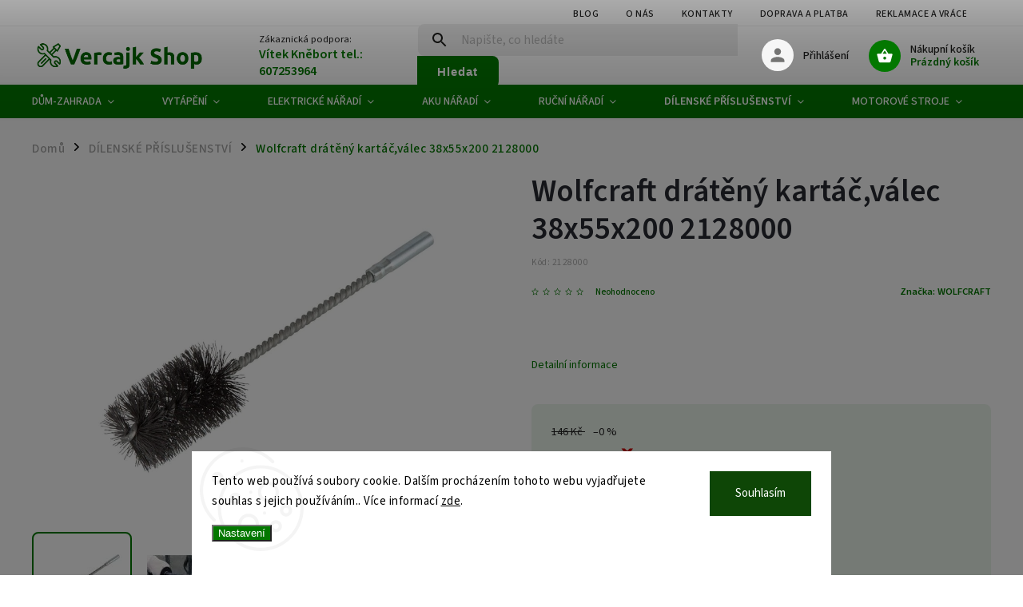

--- FILE ---
content_type: text/html; charset=utf-8
request_url: https://www.vercajk-shop.cz/wolfcraft-drateny-kartac-valec-38x55x200-2128000/
body_size: 44116
content:
<!doctype html><html lang="cs" dir="ltr" class="header-background-light external-fonts-loaded"><head><meta charset="utf-8" /><meta name="viewport" content="width=device-width,initial-scale=1" /><title>Wolfcraft drátěný kartáč,válec 38x55x200 2128000 - PROFI dílenské nářadí</title><link rel="preconnect" href="https://cdn.myshoptet.com" /><link rel="dns-prefetch" href="https://cdn.myshoptet.com" /><link rel="preload" href="https://cdn.myshoptet.com/prj/dist/master/cms/libs/jquery/jquery-1.11.3.min.js" as="script" /><link href="https://cdn.myshoptet.com/prj/dist/master/cms/templates/frontend_templates/shared/css/font-face/source-sans-3.css" rel="stylesheet"><link href="https://cdn.myshoptet.com/prj/dist/master/cms/templates/frontend_templates/shared/css/font-face/exo-2.css" rel="stylesheet"><script>
dataLayer = [];
dataLayer.push({'shoptet' : {
    "pageId": 707,
    "pageType": "productDetail",
    "currency": "CZK",
    "currencyInfo": {
        "decimalSeparator": ",",
        "exchangeRate": 1,
        "priceDecimalPlaces": 2,
        "symbol": "K\u010d",
        "symbolLeft": 0,
        "thousandSeparator": " "
    },
    "language": "cs",
    "projectId": 466138,
    "product": {
        "id": 695,
        "guid": "3e3e0976-147a-11ec-990f-bc97e1a74491",
        "hasVariants": false,
        "codes": [
            {
                "code": 2128000
            }
        ],
        "code": "2128000",
        "name": "Wolfcraft dr\u00e1t\u011bn\u00fd kart\u00e1\u010d,v\u00e1lec 38x55x200 2128000",
        "appendix": "",
        "weight": 0,
        "manufacturer": "WOLFCRAFT",
        "manufacturerGuid": "1EF53343693867FE9E5EDA0BA3DED3EE",
        "currentCategory": "D\u00edlensk\u00e9 p\u0159\u00edslu\u0161enstv\u00ed",
        "currentCategoryGuid": "2a30e5de-147a-11ec-83ab-bc97e1a74491",
        "defaultCategory": "D\u00edlensk\u00e9 p\u0159\u00edslu\u0161enstv\u00ed",
        "defaultCategoryGuid": "2a30e5de-147a-11ec-83ab-bc97e1a74491",
        "currency": "CZK",
        "priceWithVat": 145
    },
    "stocks": [
        {
            "id": "ext",
            "title": "Sklad",
            "isDeliveryPoint": 0,
            "visibleOnEshop": 1
        }
    ],
    "cartInfo": {
        "id": null,
        "freeShipping": false,
        "freeShippingFrom": 5001,
        "leftToFreeGift": {
            "formattedPrice": "0 K\u010d",
            "priceLeft": 0
        },
        "freeGift": false,
        "leftToFreeShipping": {
            "priceLeft": 5001,
            "dependOnRegion": 0,
            "formattedPrice": "5 001 K\u010d"
        },
        "discountCoupon": [],
        "getNoBillingShippingPrice": {
            "withoutVat": 0,
            "vat": 0,
            "withVat": 0
        },
        "cartItems": [],
        "taxMode": "ORDINARY"
    },
    "cart": [],
    "customer": {
        "priceRatio": 1,
        "priceListId": 1,
        "groupId": null,
        "registered": false,
        "mainAccount": false
    }
}});
dataLayer.push({'cookie_consent' : {
    "marketing": "denied",
    "analytics": "denied"
}});
document.addEventListener('DOMContentLoaded', function() {
    shoptet.consent.onAccept(function(agreements) {
        if (agreements.length == 0) {
            return;
        }
        dataLayer.push({
            'cookie_consent' : {
                'marketing' : (agreements.includes(shoptet.config.cookiesConsentOptPersonalisation)
                    ? 'granted' : 'denied'),
                'analytics': (agreements.includes(shoptet.config.cookiesConsentOptAnalytics)
                    ? 'granted' : 'denied')
            },
            'event': 'cookie_consent'
        });
    });
});
</script>
<meta property="og:type" content="website"><meta property="og:site_name" content="vercajk-shop.cz"><meta property="og:url" content="https://www.vercajk-shop.cz/wolfcraft-drateny-kartac-valec-38x55x200-2128000/"><meta property="og:title" content="Wolfcraft drátěný kartáč,válec 38x55x200 2128000 - PROFI dílenské nářadí"><meta name="author" content="PROFI dílenské nářadí"><meta name="web_author" content="Shoptet.cz"><meta name="dcterms.rightsHolder" content="www.vercajk-shop.cz"><meta name="robots" content="index,follow"><meta property="og:image" content="https://cdn.myshoptet.com/usr/www.vercajk-shop.cz/user/shop/big/695-4_8262-wolfcraft-drateny-kartac-valec-38x55x200-2128000.jpg?635a1fb5"><meta property="og:description" content="Wolfcraft drátěný kartáč,válec 38x55x200 2128000"><meta name="description" content="Wolfcraft drátěný kartáč,válec 38x55x200 2128000"><meta name="google-site-verification" content="i5-sL7umarU6Dcjx0DqQfp6elJUxb-MgYf5PleKIGVA"><meta property="product:price:amount" content="145"><meta property="product:price:currency" content="CZK"><style>:root {--color-primary: #037800;--color-primary-h: 119;--color-primary-s: 100%;--color-primary-l: 24%;--color-primary-hover: #037800;--color-primary-hover-h: 119;--color-primary-hover-s: 100%;--color-primary-hover-l: 24%;--color-secondary: #037800;--color-secondary-h: 119;--color-secondary-s: 100%;--color-secondary-l: 24%;--color-secondary-hover: #037800;--color-secondary-hover-h: 119;--color-secondary-hover-s: 100%;--color-secondary-hover-l: 24%;--color-tertiary: #e74c3c;--color-tertiary-h: 6;--color-tertiary-s: 78%;--color-tertiary-l: 57%;--color-tertiary-hover: #d93621;--color-tertiary-hover-h: 7;--color-tertiary-hover-s: 74%;--color-tertiary-hover-l: 49%;--color-header-background: #ffffff;--template-font: "Source Sans 3";--template-headings-font: "Exo 2";--header-background-url: none;--cookies-notice-background: #F8FAFB;--cookies-notice-color: #252525;--cookies-notice-button-hover: #27263f;--cookies-notice-link-hover: #3b3a5f;--templates-update-management-preview-mode-content: "Náhled aktualizací šablony je aktivní pro váš prohlížeč."}</style>
    <script>var shoptet = shoptet || {};</script>
    <script src="https://cdn.myshoptet.com/prj/dist/master/shop/dist/main-3g-header.js.27c4444ba5dd6be3416d.js"></script>
<!-- User include --><!-- service 852(492) html code header -->
<style>
#fb-root {display: none;}
.footer-links-icons {display:none;}
.not-working {background-color: black;color:white;width:100%;height:100%;position:fixed;top:0;left:0;z-index:9999999;text-align:center;padding:50px;}
</style>

<script src="https://ajax.googleapis.com/ajax/libs/webfont/1.6.26/webfont.js"></script>

<link rel="stylesheet" href="https://cdnjs.cloudflare.com/ajax/libs/twitter-bootstrap/4.4.1/css/bootstrap-grid.min.css" />
<link rel="stylesheet" href="https://code.jquery.com/ui/1.12.0/themes/smoothness/jquery-ui.css" />
<link rel="stylesheet" href="https://cdn.myshoptet.com/usr/shoptet.tomashlad.eu/user/documents/extras/shoptet-font/font.css"/>
<link rel="stylesheet" href="https://cdn.jsdelivr.net/npm/slick-carousel@1.8.1/slick/slick.css" />

<link rel="stylesheet" href="https://cdn.myshoptet.com/usr/shoptet.tomashlad.eu/user/documents/extras/adamin/animate.css">
<link rel="stylesheet" href="https://cdn.myshoptet.com/usr/shoptet.tomashlad.eu/user/documents/extras/adamin/screen.min.css?v31"/>

<style>
.top-navigation-bar .site-name {margin-bottom: 0;}
.extended-banner-link:empty {display:none;}
</style>
<!-- <link rel="stylesheet" href="https://cdn.myshoptet.com/usr/shoptet.tomashlad.eu/user/documents/extras/cookies-bar/styles.css?v=6"/> -->

<style>
.category-perex p img {max-width: 100%;height:auto;}
footer #formLogin .password-helper {display: block;}
.load-products {padding:10px 20px;border-radius:10px;}
.top-navigation-bar .container {max-height:32px;}
@media only screen and (max-width: 767px) {
.in-klient .sidebar.sidebar-left {display:block;}
.in-klient .sidebar-inner {padding-left:0;}
}
.dklabNaposledyZakoupiliCelkem {margin-top:20px !important;}
.in-index .products-block.products .slick-track {display:flex;}
.type-page .scroll-wrapper {overflow: auto;}
article img {max-width:100%;}
.in-znacka .page img {max-width: 100%;height: auto;}
.wrong-template {
    text-align: center;
    padding: 30px;
    background: #000;
    color: #fff;
    font-size: 20px;
    position: fixed;
    width: 100%;
    height: 100%;
    z-index: 99999999;
    top: 0;
    left: 0;
    padding-top: 20vh;
}
.wrong-template span {
    display: block;
    font-size: 15px;
    margin-top: 25px;
    opacity: 0.7;
}
.wrong-template span a {color: #fff; text-decoration: underline;}

#productDiscussion #discussion-form.visible-permanent {
    display: block;
    position: relative;
    max-height: unset;
    transform: none;
}

@media only screen and (min-width: 767px) {
#header .site-name img {
    max-width: 220px;
}
}
#products .dkLabFavouriteProductDiv ,.products .dkLabFavouriteProductDiv {display: none;}
footer .rate-wrapper .votes-wrap .vote-wrap a, footer .rate-wrapper .votes-wrap .vote-wrap .vote-name {color: black;}
footer .rate-wrapper .votes-wrap .vote-wrap .stars .star {top:-2px;}
.plus-gallery-wrap {display:flex;flex-flow:row wrap;}
.plus-gallery-wrap div.plus-gallery-item {margin-right:20px;margin-bottom:20px;}
.advancedOrder__buttons {display: flex;align-items: center;justify-content: center;margin-top: 20px;margin-bottom: 20px;}
.advancedOrder__buttons .next-step-back {
    display: inline-block !important;
    line-height: 38px;
    padding: 0 15px;
    min-height: 38px;
    background: transparent;
    color: var(--color-primary) !important;
    font-size: 14px;
    border: 1px solid var(--color-primary);
    margin-right: 15px;
    font-family: var(--template-font);
    font-size: 14px;
    font-weight: 400;
    cursor: pointer;
    font-size: 1.1em;
    border-radius: 8px;
}
.advancedOrder__buttons .next-step-back:hover {background: #f2f2f2;}
@media (max-width: 768px) {
.advancedOrder__buttons .next-step-back {margin: 0 auto}
}
.hp-ratings .admin-response {display: none;}
.popup-widget.cart-widget .remove-item {min-width:0;height:auto;}
.p-detail .p-image-wrapper img {object-fit:contain;}
.products-block.products .product a img, .p-detail .p-image-wrapper img, .search-whisperer img, .products-inline.products .product .image img, .advanced-parameter-inner img {height:auto;}
#footer .copyright .podpis {display:block !important;}
img {height: auto;}
.p-detail .p-image-wrapper img {height:auto;}
.carousel-inner {min-height:0 !important;}
</style>
<!-- api 608(256) html code header -->
<link rel="stylesheet" href="https://cdn.myshoptet.com/usr/api2.dklab.cz/user/documents/_doplnky/bannery/466138/202/466138_202.css" type="text/css" /><style>
        :root {
            --dklab-bannery-b-hp-padding: 15px;
            --dklab-bannery-b-hp-box-padding: 0px;
            --dklab-bannery-b-hp-big-screen: 20%;
            --dklab-bannery-b-hp-medium-screen: 20%;
            --dklab-bannery-b-hp-small-screen: 33.333%;
            --dklab-bannery-b-hp-tablet-screen: 50%;
            --dklab-bannery-b-hp-mobile-screen: 100%;

            --dklab-bannery-i-hp-icon-color: #000000;
            --dklab-bannery-i-hp-color: #000000;
            --dklab-bannery-i-hp-background: #FFFFFF;            
            
            --dklab-bannery-i-d-icon-color: #000000;
            --dklab-bannery-i-d-color: #000000;
            --dklab-bannery-i-d-background: #FFFFFF;


            --dklab-bannery-i-hp-w-big-screen: 4;
            --dklab-bannery-i-hp-w-medium-screen: 4;
            --dklab-bannery-i-hp-w-small-screen: 4;
            --dklab-bannery-i-hp-w-tablet-screen: 2;
            --dklab-bannery-i-hp-w-mobile-screen: 2;
            
            --dklab-bannery-i-d-w-big-screen: 4;
            --dklab-bannery-i-d-w-medium-screen: 4;
            --dklab-bannery-i-d-w-small-screen: 4;
            --dklab-bannery-i-d-w-tablet-screen: 2;
            --dklab-bannery-i-d-w-mobile-screen: 2;

        }</style>
<!-- api 709(355) html code header -->
<script>
  const PWJS = {};
</script>

<script src=https://app.productwidgets.cz/pwjs.js></script>



<!-- service 608(256) html code header -->
<link rel="stylesheet" href="https://cdn.myshoptet.com/usr/api.dklab.cz/user/documents/fontawesome/css/all.css?v=1.02" type="text/css" />
<!-- service 1228(847) html code header -->
<link 
rel="stylesheet" 
href="https://cdn.myshoptet.com/usr/dmartini.myshoptet.com/user/documents/upload/dmartini/shop_rating/shop_rating.min.css?140"
data-author="Dominik Martini" 
data-author-web="dmartini.cz">
<!-- service 1359(974) html code header -->
<link href="https://cdn.myshoptet.com/usr/sazimecesko.myshoptet.com/user/documents/planetwe/common.min.css?v=1.20" rel="stylesheet" />
<link href="https://cdn.myshoptet.com/usr/sazimecesko.myshoptet.com/user/documents/planetwe/Classic.min.css" rel="stylesheet" />

<!--
<link href="https://sazimecesko.myshoptet.com/user/documents/planetwe/common.css?v=1.24" rel="stylesheet" />
<link href="https://sazimecesko.myshoptet.com/user/documents/planetwe/Classic.css" rel="stylesheet" />
-->
<!-- project html code header -->
<style>
  /* Odstranění všech štítků sleva a doprava zdarma v sekcích Akční zboží, Nejprodávanější a Novinky */
  .category-products .flag.flag-discount, 
  .category-products .flag.flag-freeshipping,
  .slick-slide .flag.flag-discount, 
  .slick-slide .flag.flag-freeshipping {
    display: none !important;
  }
</style>
<style>
  .product {
    max-width: 420px; /* Zvětšení celé produktové karty */
    padding: 19px;
    box-shadow: 0px 2px 8px rgba(0.0, 0.0, 0.0, 0.09);
  }

  .product img {
    width: 199%;
    height:199px; /* Zvětšení výšky obrázku */
    object-fit: contain; /* Obrázek zůstane v přirozených proporcích */
  }

  .product-list {
    display: grid;
    grid-template-columns: repeat(4, 1fr); /* Čtyři produkty na řádek */
    gap: 50px;
  }
</style>
<style>
  .subcategory-item {
    width: 350px; /* Zvětší šířku podkategorie */
    height: 350px; /* Zvětší výšku podkategorie */
    font-size: 16px; /* Zvětší písmo */
    padding: 10px; /* Zvýší prostor uvnitř boxu */
  }
  
  .subcategory-item img {
    max-width: 100%;
    max-height: 100%;
  }
</style>
<style>
  .vercajk-leftmenu {
    position: fixed;
    top: 170px; /* uprav podle výšky hlavičky */
    left: 0;
    width: 220px;
    font-family: Arial, sans-serif;
    text-transform: uppercase;
    z-index: 9999;
  }

  .vercajk-leftmenu .main-cat {
    background-color: #037800;
    padding: 10px;
    color: #fff;
    font-weight: bold;
    border-bottom: 1px solid #026700;
    cursor: pointer;
    position: relative;
  }

  .vercajk-leftmenu .main-cat a {
    color: #fff;
    text-decoration: none;
    display: block;
  }

  .vercajk-leftmenu .submenu {
    display: none;
    position: absolute;
    left: 220px;
    top: 0;
    background-color: #e8f5e9;
    width: 200px;
    border: 1px solid #ccc;
    z-index: 9999;
    padding: 10px;
    text-transform: none;
  }

  .vercajk-leftmenu .submenu a {
    display: block;
    color: #333;
    padding: 5px 0;
    text-decoration: none;
    font-weight: normal;
  }

  .vercajk-leftmenu .main-cat:hover .submenu {
    display: block;
  }
</style>
<style>
  .vercajk-leftmenu {
    position: fixed;
    top: 170px; /* výška záhlaví – případně uprav dle potřeby */
    left: 260px; /* zarovnání se sliderem – můžeš doladit */
    width: 220px;
    font-family: Arial, sans-serif;
    text-transform: uppercase;
    z-index: 9999;
  }

  .vercajk-leftmenu .main-cat {
    background-color: #037800;
    padding: 10px;
    color: #fff;
    font-weight: bold;
    border-bottom: 1px solid #026700;
    cursor: pointer;
    position: relative;
  }

  .vercajk-leftmenu .main-cat a {
    color: #fff;
    text-decoration: none;
    display: block;
  }

  .vercajk-leftmenu .submenu {
    display: none;
    position: absolute;
    left: 220px;
    top: 0;
    background-color: #f1f8e9;
    width: 200px;
    border: 1px solid #ccc;
    z-index: 9999;
    padding: 10px;
    text-transform: none;
  }

  .vercajk-leftmenu .submenu a {
    display: block;
    color: #333;
    padding: 5px 0;
    text-decoration: none;
    font-weight: normal;
  }

  .vercajk-leftmenu .main-cat:hover .submenu {
    display: block;
  }
</style>
<script>
document.addEventListener("DOMContentLoaded", function () {
  // Přepsání nadpisů podle pořadí bloků
  const headings = document.querySelectorAll(".section h2");

  headings.forEach((el) => {
    if (el.textContent.trim() === "Novinky") {
      el.textContent = "Vybrané bestsellery sezóny";
    }
    if (el.textContent.trim() === "Nejprodávanější") {
      el.textContent = "Top produkty – vytápění";
    }
    if (el.textContent.trim() === "Akční zboží") {
      el.textContent = "Náš ověřený tip";
    }
  });
});
</script>

<script>
  document.addEventListener("DOMContentLoaded", function () {
    const titles = document.querySelectorAll(".homepage-group-title");

    titles.forEach((titleEl) => {
      const text = titleEl.textContent.trim();

      if (text === "Novinky") {
        titleEl.textContent = "Vybrané bestsellery sezóny";
      }

      if (text === "Nejprodávanější") {
        titleEl.textContent = "Top produkty – vytápění";
      }

      if (text === "Akční zboží") {
        titleEl.textContent = "Výhodný nákup";
      }
    });
  });
</script>

<style>
#carousel .banner-caption, .next-to-carousel-banners .banner-caption, .next-to-carousel-banners .banner-wrapper > a > .extended-banner-texts {background:transparent !important;}
.sidebar {order: 0;}
.sidebar .sidebar-inner {
    padding-left: 0;
    padding-right: 30px;
}
.sidebar .cart-sidebar-box {
  display: none !important;
}
</style>
<link rel="stylesheet" href="https://cdn.myshoptet.com/usr/shoptet.tomashlad.eu/user/documents/extras/vercajk/screen.min.css?v=04">
<style>
.sidebar .navigation-wrap #navigation .navigation-in .menu-level-1>li.ext.exp>a {background-color:#758a75;}
.sidebar .navigation-wrap #navigation .navigation-in .menu-level-1>li.ext .menu-level-2>li {padding: 10px;}
.sidebar .navigation-wrap #navigation .navigation-in .menu-level-1>li.ext .menu-level-2>li:hover {background-color: rgba(0,0,0,0.05);}
</style>
<style>
/* Ceny ve výpisech produktů */
.products-block.products .product .prices .price-final strong,
.products-block.products .product .prices .price strong {
    color: #cc0000 !important;
    font-weight: 700;
}

/* Ceny v detailu produktu – všechny varianty */
.detail .prices .price-final,
.detail .prices .price-final strong,
.product-detail .prices .price-final,
.product-detail .prices .price-final strong,
.price.price-final,
.price-final {
    color: #cc0000 !important;
    font-weight: 700;
}
</style>
<script>
document.addEventListener('DOMContentLoaded', function () {
  function prejmenujDiskuziNaRecenze() {
    const prvky = document.querySelectorAll('.shp-tab-link, .product-tabs__item, .tab-item');

    prvky.forEach((prvek) => {
      if (/diskuze/i.test(prvek.textContent.trim())) {
        prvek.textContent = prvek.textContent.replace(/diskuze/i, 'Recenze');
      }
    });
  }

  prejmenujDiskuziNaRecenze();

  // Pro dynamické načítání (AJAX, Shoptet reloady)
  const observer = new MutationObserver(() => {
    prejmenujDiskuziNaRecenze();
  });

  observer.observe(document.body, { childList: true, subtree: true });
});
</script>

<link rel="stylesheet" href="https://www.vercajk-shop.cz/user/documents/upload/home-widgets.css?v=99">
<link rel="stylesheet" href="https://www.vercajk-shop.cz/user/documents/upload/vj-helpCard.css?v=24">

<script>
  window.VJ_HELP_CARD_DEBUG = false;
  window.VJ_HELP_CARD_CFG = {
    phone: "+420607253964",
    whatsapp: "+420607253964",
    avatar: "https://www.vercajk-shop.cz/user/documents/upload/ChatGPT%20Image%2021.%201.%202026%2014_57_03.png",
    chatMessageTemplate:
      "Dobrý den, prosím o radu s výběrem. Zaujalo mě zboží s kódem produktu {code}. " +
      "Můžete mi prosím poradit, jestli je pro mě vhodné a případně doporučit alternativu? " +
      "Pokud je to rychlejší, prosím o kontakt zpět (telefon/e-mail doplním do chatu). Děkuji."
  };
</script>





<!-- /User include --><link rel="shortcut icon" href="/favicon.png" type="image/x-icon" /><link rel="canonical" href="https://www.vercajk-shop.cz/wolfcraft-drateny-kartac-valec-38x55x200-2128000/" />    <!-- Global site tag (gtag.js) - Google Analytics -->
    <script async src="https://www.googletagmanager.com/gtag/js?id=G-EV3C5NKP99"></script>
    <script>
        
        window.dataLayer = window.dataLayer || [];
        function gtag(){dataLayer.push(arguments);}
        

                    console.debug('default consent data');

            gtag('consent', 'default', {"ad_storage":"denied","analytics_storage":"denied","ad_user_data":"denied","ad_personalization":"denied","wait_for_update":500});
            dataLayer.push({
                'event': 'default_consent'
            });
        
        gtag('js', new Date());

                gtag('config', 'UA-249195129-1', { 'groups': "UA" });
        
                gtag('config', 'G-EV3C5NKP99', {"groups":"GA4","send_page_view":false,"content_group":"productDetail","currency":"CZK","page_language":"cs"});
        
                gtag('config', 'AW-11022268478', {"allow_enhanced_conversions":true});
        
        
        
        
        
                    gtag('event', 'page_view', {"send_to":"GA4","page_language":"cs","content_group":"productDetail","currency":"CZK"});
        
                gtag('set', 'currency', 'CZK');

        gtag('event', 'view_item', {
            "send_to": "UA",
            "items": [
                {
                    "id": "2128000",
                    "name": "Wolfcraft dr\u00e1t\u011bn\u00fd kart\u00e1\u010d,v\u00e1lec 38x55x200 2128000",
                    "category": "D\u00edlensk\u00e9 p\u0159\u00edslu\u0161enstv\u00ed",
                                        "brand": "WOLFCRAFT",
                                                            "price": 119.83
                }
            ]
        });
        
        
        
        
        
                    gtag('event', 'view_item', {"send_to":"GA4","page_language":"cs","content_group":"productDetail","value":119.83,"currency":"CZK","items":[{"item_id":"2128000","item_name":"Wolfcraft dr\u00e1t\u011bn\u00fd kart\u00e1\u010d,v\u00e1lec 38x55x200 2128000","item_brand":"WOLFCRAFT","item_category":"D\u00edlensk\u00e9 p\u0159\u00edslu\u0161enstv\u00ed","price":119.83,"quantity":1,"index":0}]});
        
        
        
        
        
        
        
        document.addEventListener('DOMContentLoaded', function() {
            if (typeof shoptet.tracking !== 'undefined') {
                for (var id in shoptet.tracking.bannersList) {
                    gtag('event', 'view_promotion', {
                        "send_to": "UA",
                        "promotions": [
                            {
                                "id": shoptet.tracking.bannersList[id].id,
                                "name": shoptet.tracking.bannersList[id].name,
                                "position": shoptet.tracking.bannersList[id].position
                            }
                        ]
                    });
                }
            }

            shoptet.consent.onAccept(function(agreements) {
                if (agreements.length !== 0) {
                    console.debug('gtag consent accept');
                    var gtagConsentPayload =  {
                        'ad_storage': agreements.includes(shoptet.config.cookiesConsentOptPersonalisation)
                            ? 'granted' : 'denied',
                        'analytics_storage': agreements.includes(shoptet.config.cookiesConsentOptAnalytics)
                            ? 'granted' : 'denied',
                                                                                                'ad_user_data': agreements.includes(shoptet.config.cookiesConsentOptPersonalisation)
                            ? 'granted' : 'denied',
                        'ad_personalization': agreements.includes(shoptet.config.cookiesConsentOptPersonalisation)
                            ? 'granted' : 'denied',
                        };
                    console.debug('update consent data', gtagConsentPayload);
                    gtag('consent', 'update', gtagConsentPayload);
                    dataLayer.push(
                        { 'event': 'update_consent' }
                    );
                }
            });
        });
    </script>
<script>
    (function(t, r, a, c, k, i, n, g) { t['ROIDataObject'] = k;
    t[k]=t[k]||function(){ (t[k].q=t[k].q||[]).push(arguments) },t[k].c=i;n=r.createElement(a),
    g=r.getElementsByTagName(a)[0];n.async=1;n.src=c;g.parentNode.insertBefore(n,g)
    })(window, document, 'script', '//www.heureka.cz/ocm/sdk.js?source=shoptet&version=2&page=product_detail', 'heureka', 'cz');

    heureka('set_user_consent', 0);
</script>
</head><body class="desktop id-707 in-dilenske-prislusenstvi template-11 type-product type-detail one-column-body columns-3 blank-mode blank-mode-css ums_forms_redesign--off ums_a11y_category_page--on ums_discussion_rating_forms--off ums_flags_display_unification--on ums_a11y_login--on mobile-header-version-1">
        <div id="fb-root"></div>
        <script>
            window.fbAsyncInit = function() {
                FB.init({
                    autoLogAppEvents : true,
                    xfbml            : true,
                    version          : 'v24.0'
                });
            };
        </script>
        <script async defer crossorigin="anonymous" src="https://connect.facebook.net/cs_CZ/sdk.js#xfbml=1&version=v24.0"></script>    <div class="siteCookies siteCookies--bottom siteCookies--light js-siteCookies" role="dialog" data-testid="cookiesPopup" data-nosnippet>
        <div class="siteCookies__form">
            <div class="siteCookies__content">
                <div class="siteCookies__text">
                    Tento web používá soubory cookie. Dalším procházením tohoto webu vyjadřujete souhlas s jejich používáním.. Více informací <a href="http://www.wolfcraft-naradi.cz/podminky-ochrany-osobnich-udaju/" target="\" _blank="" rel="\" noreferrer="">zde</a>.
                </div>
                <p class="siteCookies__links">
                    <button class="siteCookies__link js-cookies-settings" aria-label="Nastavení cookies" data-testid="cookiesSettings">Nastavení</button>
                </p>
            </div>
            <div class="siteCookies__buttonWrap">
                                <button class="siteCookies__button js-cookiesConsentSubmit" value="all" aria-label="Přijmout cookies" data-testid="buttonCookiesAccept">Souhlasím</button>
            </div>
        </div>
        <script>
            document.addEventListener("DOMContentLoaded", () => {
                const siteCookies = document.querySelector('.js-siteCookies');
                document.addEventListener("scroll", shoptet.common.throttle(() => {
                    const st = document.documentElement.scrollTop;
                    if (st > 1) {
                        siteCookies.classList.add('siteCookies--scrolled');
                    } else {
                        siteCookies.classList.remove('siteCookies--scrolled');
                    }
                }, 100));
            });
        </script>
    </div>
<a href="#content" class="skip-link sr-only">Přejít na obsah</a><div class="overall-wrapper"><div class="user-action"><div class="container">
    <div class="user-action-in">
                    <div id="login" class="user-action-login popup-widget login-widget" role="dialog" aria-labelledby="loginHeading">
        <div class="popup-widget-inner">
                            <h2 id="loginHeading">Přihlášení k vašemu účtu</h2><div id="customerLogin"><form action="/action/Customer/Login/" method="post" id="formLoginIncluded" class="csrf-enabled formLogin" data-testid="formLogin"><input type="hidden" name="referer" value="" /><div class="form-group"><div class="input-wrapper email js-validated-element-wrapper no-label"><input type="email" name="email" class="form-control" autofocus placeholder="E-mailová adresa (např. jan@novak.cz)" data-testid="inputEmail" autocomplete="email" required /></div></div><div class="form-group"><div class="input-wrapper password js-validated-element-wrapper no-label"><input type="password" name="password" class="form-control" placeholder="Heslo" data-testid="inputPassword" autocomplete="current-password" required /><span class="no-display">Nemůžete vyplnit toto pole</span><input type="text" name="surname" value="" class="no-display" /></div></div><div class="form-group"><div class="login-wrapper"><button type="submit" class="btn btn-secondary btn-text btn-login" data-testid="buttonSubmit">Přihlásit se</button><div class="password-helper"><a href="/registrace/" data-testid="signup" rel="nofollow">Nová registrace</a><a href="/klient/zapomenute-heslo/" rel="nofollow">Zapomenuté heslo</a></div></div></div><div class="social-login-buttons"><div class="social-login-buttons-divider"><span>nebo</span></div><div class="form-group"><a href="/action/Social/login/?provider=Google" class="login-btn google" rel="nofollow"><span class="login-google-icon"></span><strong>Přihlásit se přes Google</strong></a></div></div></form>
</div>                    </div>
    </div>

                            <div id="cart-widget" class="user-action-cart popup-widget cart-widget loader-wrapper" data-testid="popupCartWidget" role="dialog" aria-hidden="true">
    <div class="popup-widget-inner cart-widget-inner place-cart-here">
        <div class="loader-overlay">
            <div class="loader"></div>
        </div>
    </div>

    <div class="cart-widget-button">
        <a href="/kosik/" class="btn btn-conversion" id="continue-order-button" rel="nofollow" data-testid="buttonNextStep">Pokračovat do košíku</a>
    </div>
</div>
            </div>
</div>
</div><div class="top-navigation-bar" data-testid="topNavigationBar">

    <div class="container">

        <div class="top-navigation-contacts">
            <strong>Zákaznická podpora:</strong><a class="project-phone project-phone-info" role="text" aria-label="Telefon: Vítek Kněbort     tel.: 607253964"><span aria-hidden="true">Vítek Kněbort     tel.: 607253964</span></a><a href="mailto:info@vercajk-shop.cz" class="project-email" data-testid="contactboxEmail"><span>info@vercajk-shop.cz</span></a>        </div>

                            <div class="top-navigation-menu">
                <div class="top-navigation-menu-trigger"></div>
                <ul class="top-navigation-bar-menu">
                                            <li class="top-navigation-menu-item-2795">
                            <a href="/blog-2/" target="blank">Blog</a>
                        </li>
                                            <li class="top-navigation-menu-item-27">
                            <a href="/https-www-vercajk-shop-cz-vercajk-shop-poradna-/" target="blank">O nás</a>
                        </li>
                                            <li class="top-navigation-menu-item-29">
                            <a href="/kontakty/" target="blank">Kontakty</a>
                        </li>
                                            <li class="top-navigation-menu-item-2245">
                            <a href="/doprava-a-platba/" target="blank">Doprava a platba</a>
                        </li>
                                            <li class="top-navigation-menu-item-2648">
                            <a href="/reklamace-a-vraceni-zbozi/" target="blank">Reklamace a vrácení zboží</a>
                        </li>
                                            <li class="top-navigation-menu-item-39">
                            <a href="/obchodni-podminky/" target="blank">Obchodní podmínky</a>
                        </li>
                                            <li class="top-navigation-menu-item-691">
                            <a href="/podminky-ochrany-osobnich-udaju/" target="blank">Podmínky ochrany osobních údajů </a>
                        </li>
                                    </ul>
                <ul class="top-navigation-bar-menu-helper"></ul>
            </div>
        
        <div class="top-navigation-tools">
            <div class="responsive-tools">
                <a href="#" class="toggle-window" data-target="search" aria-label="Hledat" data-testid="linkSearchIcon"></a>
                                                            <a href="#" class="toggle-window" data-target="login"></a>
                                                    <a href="#" class="toggle-window" data-target="navigation" aria-label="Menu" data-testid="hamburgerMenu"></a>
            </div>
                        <button class="top-nav-button top-nav-button-login toggle-window" type="button" data-target="login" aria-haspopup="dialog" aria-controls="login" aria-expanded="false" data-testid="signin"><span>Přihlášení</span></button>        </div>

    </div>

</div>
<header id="header"><div class="container navigation-wrapper">
    <div class="header-top">
        <div class="site-name-wrapper">
            <div class="site-name"><a href="/" data-testid="linkWebsiteLogo"><img src="https://cdn.myshoptet.com/usr/www.vercajk-shop.cz/user/logos/logo-vercajk.png" alt="PROFI dílenské nářadí" fetchpriority="low" /></a></div>        </div>
        <div class="search" itemscope itemtype="https://schema.org/WebSite">
            <meta itemprop="headline" content="Dílenské příslušenství"/><meta itemprop="url" content="https://www.vercajk-shop.cz"/><meta itemprop="text" content="Wolfcraft drátěný kartáč,válec 38x55x200 2128000"/>            <form action="/action/ProductSearch/prepareString/" method="post"
    id="formSearchForm" class="search-form compact-form js-search-main"
    itemprop="potentialAction" itemscope itemtype="https://schema.org/SearchAction" data-testid="searchForm">
    <fieldset>
        <meta itemprop="target"
            content="https://www.vercajk-shop.cz/vyhledavani/?string={string}"/>
        <input type="hidden" name="language" value="cs"/>
        
            
<input
    type="search"
    name="string"
        class="query-input form-control search-input js-search-input"
    placeholder="Napište, co hledáte"
    autocomplete="off"
    required
    itemprop="query-input"
    aria-label="Vyhledávání"
    data-testid="searchInput"
>
            <button type="submit" class="btn btn-default" data-testid="searchBtn">Hledat</button>
        
    </fieldset>
</form>
        </div>
        <div class="navigation-buttons">
                
    <a href="/kosik/" class="btn btn-icon toggle-window cart-count" data-target="cart" data-hover="true" data-redirect="true" data-testid="headerCart" rel="nofollow" aria-haspopup="dialog" aria-expanded="false" aria-controls="cart-widget">
        
                <span class="sr-only">Nákupní košík</span>
        
            <span class="cart-price visible-lg-inline-block" data-testid="headerCartPrice">
                                    Prázdný košík                            </span>
        
    
            </a>
        </div>
    </div>
    <nav id="navigation" aria-label="Hlavní menu" data-collapsible="true"><div class="navigation-in menu"><ul class="menu-level-1" role="menubar" data-testid="headerMenuItems"><li class="menu-item-947 ext" role="none"><a href="/dum-zahrada/" data-testid="headerMenuItem" role="menuitem" aria-haspopup="true" aria-expanded="false"><b>DŮM-ZAHRADA</b><span class="submenu-arrow"></span></a><ul class="menu-level-2" aria-label="DŮM-ZAHRADA" tabindex="-1" role="menu"><li class="menu-item-2479 has-third-level" role="none"><a href="/zahradni-nabytek/" class="menu-image" data-testid="headerMenuItem" tabindex="-1" aria-hidden="true"><img src="data:image/svg+xml,%3Csvg%20width%3D%22140%22%20height%3D%22100%22%20xmlns%3D%22http%3A%2F%2Fwww.w3.org%2F2000%2Fsvg%22%3E%3C%2Fsvg%3E" alt="" aria-hidden="true" width="140" height="100"  data-src="https://cdn.myshoptet.com/usr/www.vercajk-shop.cz/user/categories/orig/264d9379-c100-4a22-b9bd-79ab9b0c8111.png" fetchpriority="low" /></a><div><a href="/zahradni-nabytek/" data-testid="headerMenuItem" role="menuitem"><span>Zahradní Nábytek</span></a>
                                                    <ul class="menu-level-3" role="menu">
                                                                    <li class="menu-item-2482" role="none">
                                        <a href="/zahradni-sety/" data-testid="headerMenuItem" role="menuitem">
                                            Zahradní sety</a>,                                    </li>
                                                                    <li class="menu-item-2494" role="none">
                                        <a href="/kresla-a-lavice/" data-testid="headerMenuItem" role="menuitem">
                                            Křesla a Lavice</a>,                                    </li>
                                                                    <li class="menu-item-2497" role="none">
                                        <a href="/jidelni-stoly-a-zidle/" data-testid="headerMenuItem" role="menuitem">
                                            Jídelní stoly a židle</a>,                                    </li>
                                                                    <li class="menu-item-2485" role="none">
                                        <a href="/zahradni-lehatka/" data-testid="headerMenuItem" role="menuitem">
                                            Zahradní lehátka</a>,                                    </li>
                                                                    <li class="menu-item-2491" role="none">
                                        <a href="/boxy/" data-testid="headerMenuItem" role="menuitem">
                                            Boxy</a>                                    </li>
                                                            </ul>
                        </div></li><li class="menu-item-2476" role="none"><a href="/zahradni-domky/" class="menu-image" data-testid="headerMenuItem" tabindex="-1" aria-hidden="true"><img src="data:image/svg+xml,%3Csvg%20width%3D%22140%22%20height%3D%22100%22%20xmlns%3D%22http%3A%2F%2Fwww.w3.org%2F2000%2Fsvg%22%3E%3C%2Fsvg%3E" alt="" aria-hidden="true" width="140" height="100"  data-src="https://cdn.myshoptet.com/usr/www.vercajk-shop.cz/user/categories/orig/e9cd94e3d0252d51ee0949b8eaaee765-166d619aae00dd_11zon.jpeg" fetchpriority="low" /></a><div><a href="/zahradni-domky/" data-testid="headerMenuItem" role="menuitem"><span>Zahradní Domky</span></a>
                        </div></li><li class="menu-item-2473 has-third-level" role="none"><a href="/skleniky-a-pareniste/" class="menu-image" data-testid="headerMenuItem" tabindex="-1" aria-hidden="true"><img src="data:image/svg+xml,%3Csvg%20width%3D%22140%22%20height%3D%22100%22%20xmlns%3D%22http%3A%2F%2Fwww.w3.org%2F2000%2Fsvg%22%3E%3C%2Fsvg%3E" alt="" aria-hidden="true" width="140" height="100"  data-src="https://cdn.myshoptet.com/usr/www.vercajk-shop.cz/user/categories/orig/77d4c0de-0f47-472b-8806-3f40bdaf52b3.png" fetchpriority="low" /></a><div><a href="/skleniky-a-pareniste/" data-testid="headerMenuItem" role="menuitem"><span>Skleníky</span></a>
                                                    <ul class="menu-level-3" role="menu">
                                                                    <li class="menu-item-2804" role="none">
                                        <a href="/obloukove-skleniky/" data-testid="headerMenuItem" role="menuitem">
                                            Obloukové skleníky</a>,                                    </li>
                                                                    <li class="menu-item-2798" role="none">
                                        <a href="/skleniky-typu-a/" data-testid="headerMenuItem" role="menuitem">
                                            Skleníky typu A</a>,                                    </li>
                                                                    <li class="menu-item-2720" role="none">
                                        <a href="/polykarbonatove-desky/" data-testid="headerMenuItem" role="menuitem">
                                            Polykarbonátové desky</a>,                                    </li>
                                                                    <li class="menu-item-2723" role="none">
                                        <a href="/prislusenstvi-ke-sklenikum/" data-testid="headerMenuItem" role="menuitem">
                                            Příslušenství ke skleníkům</a>,                                    </li>
                                                                    <li class="menu-item-2726" role="none">
                                        <a href="/naradi-pro-montaz/" data-testid="headerMenuItem" role="menuitem">
                                            Nářadí pro montáž</a>                                    </li>
                                                            </ul>
                        </div></li><li class="menu-item-2500 has-third-level" role="none"><a href="/foliovniky/" class="menu-image" data-testid="headerMenuItem" tabindex="-1" aria-hidden="true"><img src="data:image/svg+xml,%3Csvg%20width%3D%22140%22%20height%3D%22100%22%20xmlns%3D%22http%3A%2F%2Fwww.w3.org%2F2000%2Fsvg%22%3E%3C%2Fsvg%3E" alt="" aria-hidden="true" width="140" height="100"  data-src="https://cdn.myshoptet.com/usr/www.vercajk-shop.cz/user/categories/orig/f7d5a5bf-c390-4a21-9f65-1b37bbedc7e0.png" fetchpriority="low" /></a><div><a href="/foliovniky/" data-testid="headerMenuItem" role="menuitem"><span>Fóliovníky</span></a>
                                                    <ul class="menu-level-3" role="menu">
                                                                    <li class="menu-item-2729" role="none">
                                        <a href="/prislusenstvi-2/" data-testid="headerMenuItem" role="menuitem">
                                            Příslušenství</a>                                    </li>
                                                            </ul>
                        </div></li><li class="menu-item-2735" role="none"><a href="/vybeh-pro-drubez/" class="menu-image" data-testid="headerMenuItem" tabindex="-1" aria-hidden="true"><img src="data:image/svg+xml,%3Csvg%20width%3D%22140%22%20height%3D%22100%22%20xmlns%3D%22http%3A%2F%2Fwww.w3.org%2F2000%2Fsvg%22%3E%3C%2Fsvg%3E" alt="" aria-hidden="true" width="140" height="100"  data-src="https://cdn.myshoptet.com/usr/www.vercajk-shop.cz/user/categories/orig/chatgpt.png" fetchpriority="low" /></a><div><a href="/vybeh-pro-drubez/" data-testid="headerMenuItem" role="menuitem"><span>Výběh pro drůbež</span></a>
                        </div></li><li class="menu-item-2792" role="none"><a href="/prenosne-ohniste/" class="menu-image" data-testid="headerMenuItem" tabindex="-1" aria-hidden="true"><img src="data:image/svg+xml,%3Csvg%20width%3D%22140%22%20height%3D%22100%22%20xmlns%3D%22http%3A%2F%2Fwww.w3.org%2F2000%2Fsvg%22%3E%3C%2Fsvg%3E" alt="" aria-hidden="true" width="140" height="100"  data-src="https://cdn.myshoptet.com/usr/www.vercajk-shop.cz/user/categories/orig/sn__mek_obrazovky_2025-06-03_174724.png" fetchpriority="low" /></a><div><a href="/prenosne-ohniste/" data-testid="headerMenuItem" role="menuitem"><span>Přenosné ohniště</span></a>
                        </div></li><li class="menu-item-2637" role="none"><a href="/grily/" class="menu-image" data-testid="headerMenuItem" tabindex="-1" aria-hidden="true"><img src="data:image/svg+xml,%3Csvg%20width%3D%22140%22%20height%3D%22100%22%20xmlns%3D%22http%3A%2F%2Fwww.w3.org%2F2000%2Fsvg%22%3E%3C%2Fsvg%3E" alt="" aria-hidden="true" width="140" height="100"  data-src="https://cdn.myshoptet.com/usr/www.vercajk-shop.cz/user/categories/orig/sn__mek_obrazovky_2025-05-22_181906.png" fetchpriority="low" /></a><div><a href="/grily/" data-testid="headerMenuItem" role="menuitem"><span>Grily</span></a>
                        </div></li><li class="menu-item-950 has-third-level" role="none"><a href="/stojany-na-drevo/" class="menu-image" data-testid="headerMenuItem" tabindex="-1" aria-hidden="true"><img src="data:image/svg+xml,%3Csvg%20width%3D%22140%22%20height%3D%22100%22%20xmlns%3D%22http%3A%2F%2Fwww.w3.org%2F2000%2Fsvg%22%3E%3C%2Fsvg%3E" alt="" aria-hidden="true" width="140" height="100"  data-src="https://cdn.myshoptet.com/usr/www.vercajk-shop.cz/user/categories/orig/koza.jpg" fetchpriority="low" /></a><div><a href="/stojany-na-drevo/" data-testid="headerMenuItem" role="menuitem"><span>Stojany na dřevo</span></a>
                                                    <ul class="menu-level-3" role="menu">
                                                                    <li class="menu-item-1140" role="none">
                                        <a href="/vazaci-draty-a-brousky/" data-testid="headerMenuItem" role="menuitem">
                                            Vázací dráty a brousky</a>                                    </li>
                                                            </ul>
                        </div></li><li class="menu-item-2467" role="none"><a href="/kvetinace-a-truhliky/" class="menu-image" data-testid="headerMenuItem" tabindex="-1" aria-hidden="true"><img src="data:image/svg+xml,%3Csvg%20width%3D%22140%22%20height%3D%22100%22%20xmlns%3D%22http%3A%2F%2Fwww.w3.org%2F2000%2Fsvg%22%3E%3C%2Fsvg%3E" alt="" aria-hidden="true" width="140" height="100"  data-src="https://cdn.myshoptet.com/usr/www.vercajk-shop.cz/user/categories/orig/1b44838e-03d5-4430-bda0-fea5b95f118f.png" fetchpriority="low" /></a><div><a href="/kvetinace-a-truhliky/" data-testid="headerMenuItem" role="menuitem"><span>Květináče a truhlíky</span></a>
                        </div></li><li class="menu-item-2801" role="none"><a href="/balkonove-zasteny/" class="menu-image" data-testid="headerMenuItem" tabindex="-1" aria-hidden="true"><img src="data:image/svg+xml,%3Csvg%20width%3D%22140%22%20height%3D%22100%22%20xmlns%3D%22http%3A%2F%2Fwww.w3.org%2F2000%2Fsvg%22%3E%3C%2Fsvg%3E" alt="" aria-hidden="true" width="140" height="100"  data-src="https://cdn.myshoptet.com/usr/www.vercajk-shop.cz/user/categories/orig/sn__mek_obrazovky_2025-06-12_090335.png" fetchpriority="low" /></a><div><a href="/balkonove-zasteny/" data-testid="headerMenuItem" role="menuitem"><span>Balkonové zástěny</span></a>
                        </div></li><li class="menu-item-2273 has-third-level" role="none"><a href="/sunkovary/" class="menu-image" data-testid="headerMenuItem" tabindex="-1" aria-hidden="true"><img src="data:image/svg+xml,%3Csvg%20width%3D%22140%22%20height%3D%22100%22%20xmlns%3D%22http%3A%2F%2Fwww.w3.org%2F2000%2Fsvg%22%3E%3C%2Fsvg%3E" alt="" aria-hidden="true" width="140" height="100"  data-src="https://cdn.myshoptet.com/usr/www.vercajk-shop.cz/user/categories/orig/15266.jpg" fetchpriority="low" /></a><div><a href="/sunkovary/" data-testid="headerMenuItem" role="menuitem"><span>ŠUNKOVARY</span></a>
                                                    <ul class="menu-level-3" role="menu">
                                                                    <li class="menu-item-2285" role="none">
                                        <a href="/formy-na-domaci-sunku/" data-testid="headerMenuItem" role="menuitem">
                                            Formy na domácí šunku</a>,                                    </li>
                                                                    <li class="menu-item-2288" role="none">
                                        <a href="/formy-na-pastiku-syr/" data-testid="headerMenuItem" role="menuitem">
                                            Formy na paštiku/sýr</a>                                    </li>
                                                            </ul>
                        </div></li><li class="menu-item-2291" role="none"><a href="/zahradni-kolecka/" class="menu-image" data-testid="headerMenuItem" tabindex="-1" aria-hidden="true"><img src="data:image/svg+xml,%3Csvg%20width%3D%22140%22%20height%3D%22100%22%20xmlns%3D%22http%3A%2F%2Fwww.w3.org%2F2000%2Fsvg%22%3E%3C%2Fsvg%3E" alt="" aria-hidden="true" width="140" height="100"  data-src="https://cdn.myshoptet.com/usr/www.vercajk-shop.cz/user/categories/orig/40428-5_ma8891590_extol-premium-motorove-elektricke-aku-kolecko--500w--40v-li-ion--6000mah-8891590.jpg" fetchpriority="low" /></a><div><a href="/zahradni-kolecka/" data-testid="headerMenuItem" role="menuitem"><span>Zahradní kolečka</span></a>
                        </div></li><li class="menu-item-2092" role="none"><a href="/aku-sekacky/" class="menu-image" data-testid="headerMenuItem" tabindex="-1" aria-hidden="true"><img src="data:image/svg+xml,%3Csvg%20width%3D%22140%22%20height%3D%22100%22%20xmlns%3D%22http%3A%2F%2Fwww.w3.org%2F2000%2Fsvg%22%3E%3C%2Fsvg%3E" alt="" aria-hidden="true" width="140" height="100"  data-src="https://cdn.myshoptet.com/usr/www.vercajk-shop.cz/user/categories/orig/11898.jpg" fetchpriority="low" /></a><div><a href="/aku-sekacky/" data-testid="headerMenuItem" role="menuitem"><span>Aku sekačky</span></a>
                        </div></li><li class="menu-item-2155" role="none"><a href="/pily-a-prislusenstvi/" class="menu-image" data-testid="headerMenuItem" tabindex="-1" aria-hidden="true"><img src="data:image/svg+xml,%3Csvg%20width%3D%22140%22%20height%3D%22100%22%20xmlns%3D%22http%3A%2F%2Fwww.w3.org%2F2000%2Fsvg%22%3E%3C%2Fsvg%3E" alt="" aria-hidden="true" width="140" height="100"  data-src="https://cdn.myshoptet.com/usr/www.vercajk-shop.cz/user/categories/orig/10365_200841-pila-retezova-aku-brushless-40v-li-ion-2500mah-30cm-3.jpg" fetchpriority="low" /></a><div><a href="/pily-a-prislusenstvi/" data-testid="headerMenuItem" role="menuitem"><span>Pily a příslušenství</span></a>
                        </div></li><li class="menu-item-2140 has-third-level" role="none"><a href="/plotostrihy/" class="menu-image" data-testid="headerMenuItem" tabindex="-1" aria-hidden="true"><img src="data:image/svg+xml,%3Csvg%20width%3D%22140%22%20height%3D%22100%22%20xmlns%3D%22http%3A%2F%2Fwww.w3.org%2F2000%2Fsvg%22%3E%3C%2Fsvg%3E" alt="" aria-hidden="true" width="140" height="100"  data-src="https://cdn.myshoptet.com/usr/www.vercajk-shop.cz/user/categories/orig/sn__mek_obrazovky_2025-06-12_170625.png" fetchpriority="low" /></a><div><a href="/plotostrihy/" data-testid="headerMenuItem" role="menuitem"><span>Plotostřihy</span></a>
                                                    <ul class="menu-level-3" role="menu">
                                                                    <li class="menu-item-2164" role="none">
                                        <a href="/plotostrihy-prislusenstvi/" data-testid="headerMenuItem" role="menuitem">
                                            Plotostřihy příslušenství</a>                                    </li>
                                                            </ul>
                        </div></li><li class="menu-item-2143 has-third-level" role="none"><a href="/aku-strunove-sekacky/" class="menu-image" data-testid="headerMenuItem" tabindex="-1" aria-hidden="true"><img src="data:image/svg+xml,%3Csvg%20width%3D%22140%22%20height%3D%22100%22%20xmlns%3D%22http%3A%2F%2Fwww.w3.org%2F2000%2Fsvg%22%3E%3C%2Fsvg%3E" alt="" aria-hidden="true" width="140" height="100"  data-src="https://cdn.myshoptet.com/usr/www.vercajk-shop.cz/user/categories/orig/11910_200910-sekacka-strunova-aku-30cm-garden20v-20v-li-ion-bez-baterie-a-nabijecky.jpg" fetchpriority="low" /></a><div><a href="/aku-strunove-sekacky/" data-testid="headerMenuItem" role="menuitem"><span>Aku strunové sekačky</span></a>
                                                    <ul class="menu-level-3" role="menu">
                                                                    <li class="menu-item-2146" role="none">
                                        <a href="/prislusenstvi-ke-strunovym-sekackam/" data-testid="headerMenuItem" role="menuitem">
                                            Příslušenství ke Strunovým sekačkám</a>                                    </li>
                                                            </ul>
                        </div></li><li class="menu-item-1056" role="none"><a href="/fukary/" class="menu-image" data-testid="headerMenuItem" tabindex="-1" aria-hidden="true"><img src="data:image/svg+xml,%3Csvg%20width%3D%22140%22%20height%3D%22100%22%20xmlns%3D%22http%3A%2F%2Fwww.w3.org%2F2000%2Fsvg%22%3E%3C%2Fsvg%3E" alt="" aria-hidden="true" width="140" height="100"  data-src="https://cdn.myshoptet.com/usr/www.vercajk-shop.cz/user/categories/orig/4215_200853-fukar-zahradni-aku-brushless-40v-li-ion-2500mah.jpg" fetchpriority="low" /></a><div><a href="/fukary/" data-testid="headerMenuItem" role="menuitem"><span>Fukary</span></a>
                        </div></li><li class="menu-item-2149 has-third-level" role="none"><a href="/tlakove-postrikovace/" class="menu-image" data-testid="headerMenuItem" tabindex="-1" aria-hidden="true"><img src="data:image/svg+xml,%3Csvg%20width%3D%22140%22%20height%3D%22100%22%20xmlns%3D%22http%3A%2F%2Fwww.w3.org%2F2000%2Fsvg%22%3E%3C%2Fsvg%3E" alt="" aria-hidden="true" width="140" height="100"  data-src="https://cdn.myshoptet.com/usr/www.vercajk-shop.cz/user/categories/orig/3780_201156-cistic-vysokotlaky-se-samonasavanim-vody-a-samponovanim-1800w_(1).jpg" fetchpriority="low" /></a><div><a href="/tlakove-postrikovace/" data-testid="headerMenuItem" role="menuitem"><span>Tlakové postřikovače</span></a>
                                                    <ul class="menu-level-3" role="menu">
                                                                    <li class="menu-item-1737" role="none">
                                        <a href="/postrikovace/" data-testid="headerMenuItem" role="menuitem">
                                            Postřikovače</a>,                                    </li>
                                                                    <li class="menu-item-2152" role="none">
                                        <a href="/prislusenstvi-pro-tlakove-postrikovace/" data-testid="headerMenuItem" role="menuitem">
                                            Přislušenství pro Tlakové postřikovače</a>                                    </li>
                                                            </ul>
                        </div></li><li class="menu-item-953 has-third-level" role="none"><a href="/cerpadla/" class="menu-image" data-testid="headerMenuItem" tabindex="-1" aria-hidden="true"><img src="data:image/svg+xml,%3Csvg%20width%3D%22140%22%20height%3D%22100%22%20xmlns%3D%22http%3A%2F%2Fwww.w3.org%2F2000%2Fsvg%22%3E%3C%2Fsvg%3E" alt="" aria-hidden="true" width="140" height="100"  data-src="https://cdn.myshoptet.com/usr/www.vercajk-shop.cz/user/categories/orig/3702_201021-cerpadlo-na-znecistenou-vodu-3v1-900w-13000l-h.jpg" fetchpriority="low" /></a><div><a href="/cerpadla/" data-testid="headerMenuItem" role="menuitem"><span>Čerpadla</span></a>
                                                    <ul class="menu-level-3" role="menu">
                                                                    <li class="menu-item-1251" role="none">
                                        <a href="/cerpadla-do-vrtu/" data-testid="headerMenuItem" role="menuitem">
                                            Čerpadla do vrtu</a>,                                    </li>
                                                                    <li class="menu-item-1266" role="none">
                                        <a href="/ponorna-cerpadla/" data-testid="headerMenuItem" role="menuitem">
                                            Ponorná čerpadla</a>,                                    </li>
                                                                    <li class="menu-item-1269" role="none">
                                        <a href="/povrchova-cerpadla/" data-testid="headerMenuItem" role="menuitem">
                                            Povrchová čerpadla</a>,                                    </li>
                                                                    <li class="menu-item-1053" role="none">
                                        <a href="/prislusenstvi-3/" data-testid="headerMenuItem" role="menuitem">
                                            Příslušenství</a>                                    </li>
                                                            </ul>
                        </div></li><li class="menu-item-966 has-third-level" role="none"><a href="/zahradni-hadice-a-prislusenstvi/" class="menu-image" data-testid="headerMenuItem" tabindex="-1" aria-hidden="true"><img src="data:image/svg+xml,%3Csvg%20width%3D%22140%22%20height%3D%22100%22%20xmlns%3D%22http%3A%2F%2Fwww.w3.org%2F2000%2Fsvg%22%3E%3C%2Fsvg%3E" alt="" aria-hidden="true" width="140" height="100"  data-src="https://cdn.myshoptet.com/usr/www.vercajk-shop.cz/user/categories/orig/4428_201816-hadice-zahradni-pruhledna-garden-1-2-25m-100g-m.jpg" fetchpriority="low" /></a><div><a href="/zahradni-hadice-a-prislusenstvi/" data-testid="headerMenuItem" role="menuitem"><span>Zavlažování</span></a>
                                                    <ul class="menu-level-3" role="menu">
                                                                    <li class="menu-item-1383" role="none">
                                        <a href="/hadice-2/" data-testid="headerMenuItem" role="menuitem">
                                            Hadice</a>,                                    </li>
                                                                    <li class="menu-item-1938" role="none">
                                        <a href="/doplnky-k-hadicim/" data-testid="headerMenuItem" role="menuitem">
                                            Doplňky k hadicím</a>,                                    </li>
                                                                    <li class="menu-item-969" role="none">
                                        <a href="/plastove-spojky/" data-testid="headerMenuItem" role="menuitem">
                                            Plastové spojky</a>,                                    </li>
                                                                    <li class="menu-item-1011" role="none">
                                        <a href="/mosazne-spojky/" data-testid="headerMenuItem" role="menuitem">
                                            Mosazné spojky</a>,                                    </li>
                                                                    <li class="menu-item-1272" role="none">
                                        <a href="/postrikovace-a-automatizace/" data-testid="headerMenuItem" role="menuitem">
                                            Postřikovače a automatizace</a>,                                    </li>
                                                                    <li class="menu-item-1590" role="none">
                                        <a href="/ventily/" data-testid="headerMenuItem" role="menuitem">
                                            Ventily</a>                                    </li>
                                                            </ul>
                        </div></li><li class="menu-item-1689" role="none"><a href="/zahradni-naradi/" class="menu-image" data-testid="headerMenuItem" tabindex="-1" aria-hidden="true"><img src="data:image/svg+xml,%3Csvg%20width%3D%22140%22%20height%3D%22100%22%20xmlns%3D%22http%3A%2F%2Fwww.w3.org%2F2000%2Fsvg%22%3E%3C%2Fsvg%3E" alt="" aria-hidden="true" width="140" height="100"  data-src="https://cdn.myshoptet.com/usr/www.vercajk-shop.cz/user/categories/orig/14673_202041-zahradni-lopatka-uzka-delka-33cm.jpg" fetchpriority="low" /></a><div><a href="/zahradni-naradi/" data-testid="headerMenuItem" role="menuitem"><span>Zahradní nářadí</span></a>
                        </div></li><li class="menu-item-1215 has-third-level" role="none"><a href="/zahradni-nuzky-a-pilky/" class="menu-image" data-testid="headerMenuItem" tabindex="-1" aria-hidden="true"><img src="data:image/svg+xml,%3Csvg%20width%3D%22140%22%20height%3D%22100%22%20xmlns%3D%22http%3A%2F%2Fwww.w3.org%2F2000%2Fsvg%22%3E%3C%2Fsvg%3E" alt="" aria-hidden="true" width="140" height="100"  data-src="https://cdn.myshoptet.com/usr/www.vercajk-shop.cz/user/categories/orig/9339_201432-nuzky-na-zivy-plot-s-vlnitym-ostrim-540mm-hcs.jpg" fetchpriority="low" /></a><div><a href="/zahradni-nuzky-a-pilky/" data-testid="headerMenuItem" role="menuitem"><span>Zahradní nůžky a pilky</span></a>
                                                    <ul class="menu-level-3" role="menu">
                                                                    <li class="menu-item-1218" role="none">
                                        <a href="/zahradni-nuzky/" data-testid="headerMenuItem" role="menuitem">
                                            Zahradní nůžky</a>,                                    </li>
                                                                    <li class="menu-item-1221" role="none">
                                        <a href="/pakove-nuzky/" data-testid="headerMenuItem" role="menuitem">
                                            Pákové nůžky</a>,                                    </li>
                                                                    <li class="menu-item-1809" role="none">
                                        <a href="/pilky-na-vetve/" data-testid="headerMenuItem" role="menuitem">
                                            Pilky na větve</a>,                                    </li>
                                                                    <li class="menu-item-2161" role="none">
                                        <a href="/nahradni-dily-a-prislusenstvi/" data-testid="headerMenuItem" role="menuitem">
                                            Náhradní díly a příslušenství</a>                                    </li>
                                                            </ul>
                        </div></li><li class="menu-item-1584 has-third-level" role="none"><a href="/sekery-a-kliny/" class="menu-image" data-testid="headerMenuItem" tabindex="-1" aria-hidden="true"><img src="data:image/svg+xml,%3Csvg%20width%3D%22140%22%20height%3D%22100%22%20xmlns%3D%22http%3A%2F%2Fwww.w3.org%2F2000%2Fsvg%22%3E%3C%2Fsvg%3E" alt="" aria-hidden="true" width="140" height="100"  data-src="https://cdn.myshoptet.com/usr/www.vercajk-shop.cz/user/categories/orig/11997_201360-sekera-nylonova-nasada-950g.jpg" fetchpriority="low" /></a><div><a href="/sekery-a-kliny/" data-testid="headerMenuItem" role="menuitem"><span>Sekery a klíny</span></a>
                                                    <ul class="menu-level-3" role="menu">
                                                                    <li class="menu-item-1425" role="none">
                                        <a href="/hrabe-a-kose/" data-testid="headerMenuItem" role="menuitem">
                                            Hrábě a koše</a>,                                    </li>
                                                                    <li class="menu-item-1587" role="none">
                                        <a href="/kliny/" data-testid="headerMenuItem" role="menuitem">
                                            Klíny</a>,                                    </li>
                                                                    <li class="menu-item-1929" role="none">
                                        <a href="/sekery/" data-testid="headerMenuItem" role="menuitem">
                                            Sekery</a>                                    </li>
                                                            </ul>
                        </div></li><li class="menu-item-1035 has-third-level" role="none"><a href="/plachty/" class="menu-image" data-testid="headerMenuItem" tabindex="-1" aria-hidden="true"><img src="data:image/svg+xml,%3Csvg%20width%3D%22140%22%20height%3D%22100%22%20xmlns%3D%22http%3A%2F%2Fwww.w3.org%2F2000%2Fsvg%22%3E%3C%2Fsvg%3E" alt="" aria-hidden="true" width="140" height="100"  data-src="https://cdn.myshoptet.com/usr/www.vercajk-shop.cz/user/categories/orig/10647_201924-plachta-pe-nepromokava-extra-silna-200g-m2-3x5m-pe.jpg" fetchpriority="low" /></a><div><a href="/plachty/" data-testid="headerMenuItem" role="menuitem"><span>Plachty</span></a>
                                                    <ul class="menu-level-3" role="menu">
                                                                    <li class="menu-item-1038" role="none">
                                        <a href="/standard/" data-testid="headerMenuItem" role="menuitem">
                                            Standard</a>,                                    </li>
                                                                    <li class="menu-item-1863" role="none">
                                        <a href="/extra-silne-200g/" data-testid="headerMenuItem" role="menuitem">
                                            Extra silné 200g</a>,                                    </li>
                                                                    <li class="menu-item-1869" role="none">
                                        <a href="/silne-150g/" data-testid="headerMenuItem" role="menuitem">
                                            Silné 150g</a>,                                    </li>
                                                                    <li class="menu-item-1875" role="none">
                                        <a href="/stredne-silne-100g/" data-testid="headerMenuItem" role="menuitem">
                                            Středně silné 100g</a>                                    </li>
                                                            </ul>
                        </div></li><li class="menu-item-2732" role="none"><a href="/vyvyseny-zahon/" class="menu-image" data-testid="headerMenuItem" tabindex="-1" aria-hidden="true"><img src="data:image/svg+xml,%3Csvg%20width%3D%22140%22%20height%3D%22100%22%20xmlns%3D%22http%3A%2F%2Fwww.w3.org%2F2000%2Fsvg%22%3E%3C%2Fsvg%3E" alt="" aria-hidden="true" width="140" height="100"  data-src="https://cdn.myshoptet.com/usr/www.vercajk-shop.cz/user/categories/orig/sn__mek_obrazovky_2025-04-22_170905.png" fetchpriority="low" /></a><div><a href="/vyvyseny-zahon/" data-testid="headerMenuItem" role="menuitem"><span>Vyvýšený záhon</span></a>
                        </div></li><li class="menu-item-2861" role="none"><a href="/pergoly/" class="menu-image" data-testid="headerMenuItem" tabindex="-1" aria-hidden="true"><img src="data:image/svg+xml,%3Csvg%20width%3D%22140%22%20height%3D%22100%22%20xmlns%3D%22http%3A%2F%2Fwww.w3.org%2F2000%2Fsvg%22%3E%3C%2Fsvg%3E" alt="" aria-hidden="true" width="140" height="100"  data-src="https://cdn.myshoptet.com/usr/www.vercajk-shop.cz/user/categories/orig/sn__mek_obrazovky_2025-08-28_184246.png" fetchpriority="low" /></a><div><a href="/pergoly/" data-testid="headerMenuItem" role="menuitem"><span>Pergoly</span></a>
                        </div></li></ul></li>
<li class="menu-item-2434 ext" role="none"><a href="/krby-kamna/" data-testid="headerMenuItem" role="menuitem" aria-haspopup="true" aria-expanded="false"><b>VYTÁPĚNÍ</b><span class="submenu-arrow"></span></a><ul class="menu-level-2" aria-label="VYTÁPĚNÍ" tabindex="-1" role="menu"><li class="menu-item-2642" role="none"><a href="/designove-krby-a-kamna/" class="menu-image" data-testid="headerMenuItem" tabindex="-1" aria-hidden="true"><img src="data:image/svg+xml,%3Csvg%20width%3D%22140%22%20height%3D%22100%22%20xmlns%3D%22http%3A%2F%2Fwww.w3.org%2F2000%2Fsvg%22%3E%3C%2Fsvg%3E" alt="" aria-hidden="true" width="140" height="100"  data-src="https://cdn.myshoptet.com/usr/www.vercajk-shop.cz/user/categories/orig/11zon_resized.png" fetchpriority="low" /></a><div><a href="/designove-krby-a-kamna/" data-testid="headerMenuItem" role="menuitem"><span>Designové krby a kamna</span></a>
                        </div></li><li class="menu-item-2437" role="none"><a href="/krbova-kamna/" class="menu-image" data-testid="headerMenuItem" tabindex="-1" aria-hidden="true"><img src="data:image/svg+xml,%3Csvg%20width%3D%22140%22%20height%3D%22100%22%20xmlns%3D%22http%3A%2F%2Fwww.w3.org%2F2000%2Fsvg%22%3E%3C%2Fsvg%3E" alt="" aria-hidden="true" width="140" height="100"  data-src="https://cdn.myshoptet.com/usr/www.vercajk-shop.cz/user/categories/orig/sn__mek_obrazovky_2025-02-27_113406.png" fetchpriority="low" /></a><div><a href="/krbova-kamna/" data-testid="headerMenuItem" role="menuitem"><span>Krbová kamna</span></a>
                        </div></li><li class="menu-item-2440" role="none"><a href="/krbova-kamna-s-vymenikem/" class="menu-image" data-testid="headerMenuItem" tabindex="-1" aria-hidden="true"><img src="data:image/svg+xml,%3Csvg%20width%3D%22140%22%20height%3D%22100%22%20xmlns%3D%22http%3A%2F%2Fwww.w3.org%2F2000%2Fsvg%22%3E%3C%2Fsvg%3E" alt="" aria-hidden="true" width="140" height="100"  data-src="https://cdn.myshoptet.com/usr/www.vercajk-shop.cz/user/categories/orig/sn__mek_obrazovky_2025-02-27_113757_(1).png" fetchpriority="low" /></a><div><a href="/krbova-kamna-s-vymenikem/" data-testid="headerMenuItem" role="menuitem"><span>Krbová kamna s výměníkem</span></a>
                        </div></li><li class="menu-item-2443" role="none"><a href="/krbova-kamna-s-troubou-na-peceni/" class="menu-image" data-testid="headerMenuItem" tabindex="-1" aria-hidden="true"><img src="data:image/svg+xml,%3Csvg%20width%3D%22140%22%20height%3D%22100%22%20xmlns%3D%22http%3A%2F%2Fwww.w3.org%2F2000%2Fsvg%22%3E%3C%2Fsvg%3E" alt="" aria-hidden="true" width="140" height="100"  data-src="https://cdn.myshoptet.com/usr/www.vercajk-shop.cz/user/categories/orig/sn__mek_obrazovky_2025-02-27_113953_(1).png" fetchpriority="low" /></a><div><a href="/krbova-kamna-s-troubou-na-peceni/" data-testid="headerMenuItem" role="menuitem"><span>Krbová kamna s troubou na pečení</span></a>
                        </div></li><li class="menu-item-2645" role="none"><a href="/litinova--kamna/" class="menu-image" data-testid="headerMenuItem" tabindex="-1" aria-hidden="true"><img src="data:image/svg+xml,%3Csvg%20width%3D%22140%22%20height%3D%22100%22%20xmlns%3D%22http%3A%2F%2Fwww.w3.org%2F2000%2Fsvg%22%3E%3C%2Fsvg%3E" alt="" aria-hidden="true" width="140" height="100"  data-src="https://cdn.myshoptet.com/usr/www.vercajk-shop.cz/user/categories/orig/sn__mek_obrazovky_2024-11-08_120149.png" fetchpriority="low" /></a><div><a href="/litinova--kamna/" data-testid="headerMenuItem" role="menuitem"><span>Litinová  kamna</span></a>
                        </div></li><li class="menu-item-2446" role="none"><a href="/sporaky-na-tuha-paliva/" class="menu-image" data-testid="headerMenuItem" tabindex="-1" aria-hidden="true"><img src="data:image/svg+xml,%3Csvg%20width%3D%22140%22%20height%3D%22100%22%20xmlns%3D%22http%3A%2F%2Fwww.w3.org%2F2000%2Fsvg%22%3E%3C%2Fsvg%3E" alt="" aria-hidden="true" width="140" height="100"  data-src="https://cdn.myshoptet.com/usr/www.vercajk-shop.cz/user/categories/orig/sn__mek_obrazovky_2024-11-07_100239.png" fetchpriority="low" /></a><div><a href="/sporaky-na-tuha-paliva/" data-testid="headerMenuItem" role="menuitem"><span>Sporáky na tuhá paliva</span></a>
                        </div></li><li class="menu-item-2449" role="none"><a href="/sporaky-na-tuha-paliva-s-vymenikem/" class="menu-image" data-testid="headerMenuItem" tabindex="-1" aria-hidden="true"><img src="data:image/svg+xml,%3Csvg%20width%3D%22140%22%20height%3D%22100%22%20xmlns%3D%22http%3A%2F%2Fwww.w3.org%2F2000%2Fsvg%22%3E%3C%2Fsvg%3E" alt="" aria-hidden="true" width="140" height="100"  data-src="https://cdn.myshoptet.com/usr/www.vercajk-shop.cz/user/categories/orig/sn__mek_obrazovky_2025-02-27_124437.png" fetchpriority="low" /></a><div><a href="/sporaky-na-tuha-paliva-s-vymenikem/" data-testid="headerMenuItem" role="menuitem"><span>Sporáky na tuhá paliva s výměníkem</span></a>
                        </div></li><li class="menu-item-2455 has-third-level" role="none"><a href="/krbove-vlozky/" class="menu-image" data-testid="headerMenuItem" tabindex="-1" aria-hidden="true"><img src="data:image/svg+xml,%3Csvg%20width%3D%22140%22%20height%3D%22100%22%20xmlns%3D%22http%3A%2F%2Fwww.w3.org%2F2000%2Fsvg%22%3E%3C%2Fsvg%3E" alt="" aria-hidden="true" width="140" height="100"  data-src="https://cdn.myshoptet.com/usr/www.vercajk-shop.cz/user/categories/orig/sn__mek_obrazovky_2024-11-07_100013.png" fetchpriority="low" /></a><div><a href="/krbove-vlozky/" data-testid="headerMenuItem" role="menuitem"><span>Krbové vložky</span></a>
                                                    <ul class="menu-level-3" role="menu">
                                                                    <li class="menu-item-2810" role="none">
                                        <a href="/heat/" data-testid="headerMenuItem" role="menuitem">
                                            Krbové vložky Romotop HEAT</a>,                                    </li>
                                                                    <li class="menu-item-2813" role="none">
                                        <a href="/dynamic/" data-testid="headerMenuItem" role="menuitem">
                                            Krbové vložky Romotp DYNAMIC</a>,                                    </li>
                                                                    <li class="menu-item-2819" role="none">
                                        <a href="/krbove-vlozky-romotop-impression-2/" data-testid="headerMenuItem" role="menuitem">
                                            Krbové vložky Romotop IMPRESSION</a>,                                    </li>
                                                                    <li class="menu-item-2837" role="none">
                                        <a href="/prislusenstvi-ke-krbovym-vlozkam/" data-testid="headerMenuItem" role="menuitem">
                                            Příslušenství ke krbovým vložkám</a>                                    </li>
                                                            </ul>
                        </div></li><li class="menu-item-2807" role="none"><a href="/kotle-na-pelety/" class="menu-image" data-testid="headerMenuItem" tabindex="-1" aria-hidden="true"><img src="data:image/svg+xml,%3Csvg%20width%3D%22140%22%20height%3D%22100%22%20xmlns%3D%22http%3A%2F%2Fwww.w3.org%2F2000%2Fsvg%22%3E%3C%2Fsvg%3E" alt="" aria-hidden="true" width="140" height="100"  data-src="https://cdn.myshoptet.com/usr/www.vercajk-shop.cz/user/categories/orig/sn__mek_obrazovky_2025-06-30_124510.png" fetchpriority="low" /></a><div><a href="/kotle-na-pelety/" data-testid="headerMenuItem" role="menuitem"><span>Kotle na pelety</span></a>
                        </div></li><li class="menu-item-2452" role="none"><a href="/kotle-na-tuha-paliva/" class="menu-image" data-testid="headerMenuItem" tabindex="-1" aria-hidden="true"><img src="data:image/svg+xml,%3Csvg%20width%3D%22140%22%20height%3D%22100%22%20xmlns%3D%22http%3A%2F%2Fwww.w3.org%2F2000%2Fsvg%22%3E%3C%2Fsvg%3E" alt="" aria-hidden="true" width="140" height="100"  data-src="https://cdn.myshoptet.com/usr/www.vercajk-shop.cz/user/categories/orig/atmos-dc-kotel-na-tuha-paliva-7_(2)_11zon_11zon.jpg" fetchpriority="low" /></a><div><a href="/kotle-na-tuha-paliva/" data-testid="headerMenuItem" role="menuitem"><span>Kotle na tuhá paliva</span></a>
                        </div></li><li class="menu-item-2458" role="none"><a href="/kourovody/" class="menu-image" data-testid="headerMenuItem" tabindex="-1" aria-hidden="true"><img src="data:image/svg+xml,%3Csvg%20width%3D%22140%22%20height%3D%22100%22%20xmlns%3D%22http%3A%2F%2Fwww.w3.org%2F2000%2Fsvg%22%3E%3C%2Fsvg%3E" alt="" aria-hidden="true" width="140" height="100"  data-src="https://cdn.myshoptet.com/usr/www.vercajk-shop.cz/user/categories/orig/sn__mek_obrazovky_2024-11-07_100539.png" fetchpriority="low" /></a><div><a href="/kourovody/" data-testid="headerMenuItem" role="menuitem"><span>Kouřovody</span></a>
                        </div></li><li class="menu-item-2531" role="none"><a href="/plynove-kotle-2/" class="menu-image" data-testid="headerMenuItem" tabindex="-1" aria-hidden="true"><img src="data:image/svg+xml,%3Csvg%20width%3D%22140%22%20height%3D%22100%22%20xmlns%3D%22http%3A%2F%2Fwww.w3.org%2F2000%2Fsvg%22%3E%3C%2Fsvg%3E" alt="" aria-hidden="true" width="140" height="100"  data-src="https://cdn.myshoptet.com/usr/www.vercajk-shop.cz/user/categories/orig/1663836740_shutterstock_1782033392.jpg" fetchpriority="low" /></a><div><a href="/plynove-kotle-2/" data-testid="headerMenuItem" role="menuitem"><span>Plynové kotle</span></a>
                        </div></li><li class="menu-item-2534" role="none"><a href="/tepelna-cerpadla/" class="menu-image" data-testid="headerMenuItem" tabindex="-1" aria-hidden="true"><img src="data:image/svg+xml,%3Csvg%20width%3D%22140%22%20height%3D%22100%22%20xmlns%3D%22http%3A%2F%2Fwww.w3.org%2F2000%2Fsvg%22%3E%3C%2Fsvg%3E" alt="" aria-hidden="true" width="140" height="100"  data-src="https://cdn.myshoptet.com/usr/www.vercajk-shop.cz/user/categories/orig/_vyr_333nibe-f2040-6-hero_orig.jpg" fetchpriority="low" /></a><div><a href="/tepelna-cerpadla/" data-testid="headerMenuItem" role="menuitem"><span>Tepelná čerpadla</span></a>
                        </div></li><li class="menu-item-2840 has-third-level" role="none"><a href="/topidla-prenosna/" class="menu-image" data-testid="headerMenuItem" tabindex="-1" aria-hidden="true"><img src="data:image/svg+xml,%3Csvg%20width%3D%22140%22%20height%3D%22100%22%20xmlns%3D%22http%3A%2F%2Fwww.w3.org%2F2000%2Fsvg%22%3E%3C%2Fsvg%3E" alt="" aria-hidden="true" width="140" height="100"  data-src="https://cdn.myshoptet.com/usr/www.vercajk-shop.cz/user/categories/orig/sn__mek_obrazovky_2025-07-14_173844.png" fetchpriority="low" /></a><div><a href="/topidla-prenosna/" data-testid="headerMenuItem" role="menuitem"><span>Topidla přenosná</span></a>
                                                    <ul class="menu-level-3" role="menu">
                                                                    <li class="menu-item-2843" role="none">
                                        <a href="/plynova-topidla/" data-testid="headerMenuItem" role="menuitem">
                                            Plynová topidla</a>,                                    </li>
                                                                    <li class="menu-item-2846" role="none">
                                        <a href="/naftova-topidla/" data-testid="headerMenuItem" role="menuitem">
                                            Naftová topidla</a>,                                    </li>
                                                                    <li class="menu-item-2864" role="none">
                                        <a href="/elektricka-topidla/" data-testid="headerMenuItem" role="menuitem">
                                            Elektrická topidla</a>                                    </li>
                                                            </ul>
                        </div></li><li class="menu-item-2640" role="none"><a href="/odlhcivace/" class="menu-image" data-testid="headerMenuItem" tabindex="-1" aria-hidden="true"><img src="data:image/svg+xml,%3Csvg%20width%3D%22140%22%20height%3D%22100%22%20xmlns%3D%22http%3A%2F%2Fwww.w3.org%2F2000%2Fsvg%22%3E%3C%2Fsvg%3E" alt="" aria-hidden="true" width="140" height="100"  data-src="https://cdn.myshoptet.com/usr/www.vercajk-shop.cz/user/categories/orig/sn__mek_obrazovky_2025-07-22_175937.png" fetchpriority="low" /></a><div><a href="/odlhcivace/" data-testid="headerMenuItem" role="menuitem"><span>Odvlhčovače</span></a>
                        </div></li><li class="menu-item-2849" role="none"><a href="/klimatizace/" class="menu-image" data-testid="headerMenuItem" tabindex="-1" aria-hidden="true"><img src="data:image/svg+xml,%3Csvg%20width%3D%22140%22%20height%3D%22100%22%20xmlns%3D%22http%3A%2F%2Fwww.w3.org%2F2000%2Fsvg%22%3E%3C%2Fsvg%3E" alt="" aria-hidden="true" width="140" height="100"  data-src="https://cdn.myshoptet.com/usr/www.vercajk-shop.cz/user/categories/orig/sn__mek_obrazovky_2025-07-22_175441.png" fetchpriority="low" /></a><div><a href="/klimatizace/" data-testid="headerMenuItem" role="menuitem"><span>Klimatizace</span></a>
                        </div></li></ul></li>
<li class="menu-item-972 ext" role="none"><a href="/elektro-naradi/" data-testid="headerMenuItem" role="menuitem" aria-haspopup="true" aria-expanded="false"><b>ELEKTRICKÉ NÁŘADÍ</b><span class="submenu-arrow"></span></a><ul class="menu-level-2" aria-label="ELEKTRICKÉ NÁŘADÍ" tabindex="-1" role="menu"><li class="menu-item-1497 has-third-level" role="none"><a href="/vrtaci-sekaci-kladiva/" class="menu-image" data-testid="headerMenuItem" tabindex="-1" aria-hidden="true"><img src="data:image/svg+xml,%3Csvg%20width%3D%22140%22%20height%3D%22100%22%20xmlns%3D%22http%3A%2F%2Fwww.w3.org%2F2000%2Fsvg%22%3E%3C%2Fsvg%3E" alt="" aria-hidden="true" width="140" height="100"  data-src="https://cdn.myshoptet.com/usr/www.vercajk-shop.cz/user/categories/orig/sn__mek_obrazovky_2024-11-07_102213.png" fetchpriority="low" /></a><div><a href="/vrtaci-sekaci-kladiva/" data-testid="headerMenuItem" role="menuitem"><span>Vrtací a sekací kladiva</span></a>
                                                    <ul class="menu-level-3" role="menu">
                                                                    <li class="menu-item-1500" role="none">
                                        <a href="/bouraci-kladiva/" data-testid="headerMenuItem" role="menuitem">
                                            Bourací kladiva</a>,                                    </li>
                                                                    <li class="menu-item-1509" role="none">
                                        <a href="/sekaci-a-vrtaci-kladiva/" data-testid="headerMenuItem" role="menuitem">
                                            Sekací a vrtací kladiva</a>,                                    </li>
                                                                    <li class="menu-item-1512" role="none">
                                        <a href="/vrtaci-kladiva/" data-testid="headerMenuItem" role="menuitem">
                                            Vrtací kladiva</a>,                                    </li>
                                                                    <li class="menu-item-2212" role="none">
                                        <a href="/sekace-a-redukce-sds-max/" data-testid="headerMenuItem" role="menuitem">
                                            Sekáče  a redukce SDS MAX</a>,                                    </li>
                                                                    <li class="menu-item-2215" role="none">
                                        <a href="/sekace-a-vrtaky-sds-plus/" data-testid="headerMenuItem" role="menuitem">
                                            Sekáče a Vrtáky SDS PLUS</a>                                    </li>
                                                            </ul>
                        </div></li><li class="menu-item-2001" role="none"><a href="/vrtacky/" class="menu-image" data-testid="headerMenuItem" tabindex="-1" aria-hidden="true"><img src="data:image/svg+xml,%3Csvg%20width%3D%22140%22%20height%3D%22100%22%20xmlns%3D%22http%3A%2F%2Fwww.w3.org%2F2000%2Fsvg%22%3E%3C%2Fsvg%3E" alt="" aria-hidden="true" width="140" height="100"  data-src="https://cdn.myshoptet.com/usr/www.vercajk-shop.cz/user/categories/orig/sn__mek_obrazovky_2024-11-07_102324.png" fetchpriority="low" /></a><div><a href="/vrtacky/" data-testid="headerMenuItem" role="menuitem"><span>Vrtačky</span></a>
                        </div></li><li class="menu-item-1803 has-third-level" role="none"><a href="/pily/" class="menu-image" data-testid="headerMenuItem" tabindex="-1" aria-hidden="true"><img src="data:image/svg+xml,%3Csvg%20width%3D%22140%22%20height%3D%22100%22%20xmlns%3D%22http%3A%2F%2Fwww.w3.org%2F2000%2Fsvg%22%3E%3C%2Fsvg%3E" alt="" aria-hidden="true" width="140" height="100"  data-src="https://cdn.myshoptet.com/usr/www.vercajk-shop.cz/user/categories/orig/sn__mek_obrazovky_2024-11-07_105253.png" fetchpriority="low" /></a><div><a href="/pily/" data-testid="headerMenuItem" role="menuitem"><span>Pily</span></a>
                                                    <ul class="menu-level-3" role="menu">
                                                                    <li class="menu-item-1806" role="none">
                                        <a href="/dvoukotoucove-pily/" data-testid="headerMenuItem" role="menuitem">
                                            Dvoukotoučové pily</a>,                                    </li>
                                                                    <li class="menu-item-1812" role="none">
                                        <a href="/kotoucove-pily/" data-testid="headerMenuItem" role="menuitem">
                                            Kotoučové pily</a>,                                    </li>
                                                                    <li class="menu-item-1827" role="none">
                                        <a href="/pily-ocasky/" data-testid="headerMenuItem" role="menuitem">
                                            Pily ocasky</a>,                                    </li>
                                                                    <li class="menu-item-1830" role="none">
                                        <a href="/primocare-pily/" data-testid="headerMenuItem" role="menuitem">
                                            Přímočaré pily</a>                                    </li>
                                                            </ul>
                        </div></li><li class="menu-item-2252" role="none"><a href="/pokosove-pily/" class="menu-image" data-testid="headerMenuItem" tabindex="-1" aria-hidden="true"><img src="data:image/svg+xml,%3Csvg%20width%3D%22140%22%20height%3D%22100%22%20xmlns%3D%22http%3A%2F%2Fwww.w3.org%2F2000%2Fsvg%22%3E%3C%2Fsvg%3E" alt="" aria-hidden="true" width="140" height="100"  data-src="https://cdn.myshoptet.com/usr/www.vercajk-shop.cz/user/categories/orig/sn__mek_obrazovky_2024-11-07_105404.png" fetchpriority="low" /></a><div><a href="/pokosove-pily/" data-testid="headerMenuItem" role="menuitem"><span>Pokosové pily</span></a>
                        </div></li><li class="menu-item-1143 has-third-level" role="none"><a href="/brusky/" class="menu-image" data-testid="headerMenuItem" tabindex="-1" aria-hidden="true"><img src="data:image/svg+xml,%3Csvg%20width%3D%22140%22%20height%3D%22100%22%20xmlns%3D%22http%3A%2F%2Fwww.w3.org%2F2000%2Fsvg%22%3E%3C%2Fsvg%3E" alt="" aria-hidden="true" width="140" height="100"  data-src="https://cdn.myshoptet.com/usr/www.vercajk-shop.cz/user/categories/orig/sn__mek_obrazovky_2024-11-07_105459.png" fetchpriority="low" /></a><div><a href="/brusky/" data-testid="headerMenuItem" role="menuitem"><span>Brusky</span></a>
                                                    <ul class="menu-level-3" role="menu">
                                                                    <li class="menu-item-1146" role="none">
                                        <a href="/excentricke-brusky/" data-testid="headerMenuItem" role="menuitem">
                                            Excentrické brusky</a>,                                    </li>
                                                                    <li class="menu-item-1158" role="none">
                                        <a href="/multifunkcni-brusky/" data-testid="headerMenuItem" role="menuitem">
                                            Multifunkční brusky</a>,                                    </li>
                                                                    <li class="menu-item-1161" role="none">
                                        <a href="/brusky-na-sadrokarton/" data-testid="headerMenuItem" role="menuitem">
                                            Brusky na sádrokartón</a>,                                    </li>
                                                                    <li class="menu-item-1167" role="none">
                                        <a href="/pasove-brusky/" data-testid="headerMenuItem" role="menuitem">
                                            Pásové brusky</a>,                                    </li>
                                                                    <li class="menu-item-1176" role="none">
                                        <a href="/prime-brusky-2/" data-testid="headerMenuItem" role="menuitem">
                                            Přímé brusky</a>,                                    </li>
                                                                    <li class="menu-item-1179" role="none">
                                        <a href="/stolni-brusky/" data-testid="headerMenuItem" role="menuitem">
                                            Stolní brusky</a>,                                    </li>
                                                                    <li class="menu-item-1182" role="none">
                                        <a href="/uhlove-brusky/" data-testid="headerMenuItem" role="menuitem">
                                            Úhlové brusky</a>,                                    </li>
                                                                    <li class="menu-item-1188" role="none">
                                        <a href="/vibracni-brusky/" data-testid="headerMenuItem" role="menuitem">
                                            Vibrační brusky</a>,                                    </li>
                                                                    <li class="menu-item-1683" role="none">
                                        <a href="/lesticky/" data-testid="headerMenuItem" role="menuitem">
                                            Leštičky</a>                                    </li>
                                                            </ul>
                        </div></li><li class="menu-item-1359 has-third-level" role="none"><a href="/frezky/" class="menu-image" data-testid="headerMenuItem" tabindex="-1" aria-hidden="true"><img src="data:image/svg+xml,%3Csvg%20width%3D%22140%22%20height%3D%22100%22%20xmlns%3D%22http%3A%2F%2Fwww.w3.org%2F2000%2Fsvg%22%3E%3C%2Fsvg%3E" alt="" aria-hidden="true" width="140" height="100"  data-src="https://cdn.myshoptet.com/usr/www.vercajk-shop.cz/user/categories/orig/sn__mek_obrazovky_2024-11-07_124506.png" fetchpriority="low" /></a><div><a href="/frezky/" data-testid="headerMenuItem" role="menuitem"><span>Frézky</span></a>
                                                    <ul class="menu-level-3" role="menu">
                                                                    <li class="menu-item-2209" role="none">
                                        <a href="/frezy-a-nastavce/" data-testid="headerMenuItem" role="menuitem">
                                            Frézy a nástavce</a>                                    </li>
                                                            </ul>
                        </div></li><li class="menu-item-1419" role="none"><a href="/hobliky/" class="menu-image" data-testid="headerMenuItem" tabindex="-1" aria-hidden="true"><img src="data:image/svg+xml,%3Csvg%20width%3D%22140%22%20height%3D%22100%22%20xmlns%3D%22http%3A%2F%2Fwww.w3.org%2F2000%2Fsvg%22%3E%3C%2Fsvg%3E" alt="" aria-hidden="true" width="140" height="100"  data-src="https://cdn.myshoptet.com/usr/www.vercajk-shop.cz/user/categories/orig/sn__mek_obrazovky_2024-11-07_124604.png" fetchpriority="low" /></a><div><a href="/hobliky/" data-testid="headerMenuItem" role="menuitem"><span>Hoblíky</span></a>
                        </div></li><li class="menu-item-1962" role="none"><a href="/utahovaky-2/" class="menu-image" data-testid="headerMenuItem" tabindex="-1" aria-hidden="true"><img src="data:image/svg+xml,%3Csvg%20width%3D%22140%22%20height%3D%22100%22%20xmlns%3D%22http%3A%2F%2Fwww.w3.org%2F2000%2Fsvg%22%3E%3C%2Fsvg%3E" alt="" aria-hidden="true" width="140" height="100"  data-src="https://cdn.myshoptet.com/usr/www.vercajk-shop.cz/user/categories/orig/sn__mek_obrazovky_2024-11-07_124724.png" fetchpriority="low" /></a><div><a href="/utahovaky-2/" data-testid="headerMenuItem" role="menuitem"><span>Utahováky</span></a>
                        </div></li><li class="menu-item-1944 has-third-level" role="none"><a href="/polyfuzni-svarecky/" class="menu-image" data-testid="headerMenuItem" tabindex="-1" aria-hidden="true"><img src="data:image/svg+xml,%3Csvg%20width%3D%22140%22%20height%3D%22100%22%20xmlns%3D%22http%3A%2F%2Fwww.w3.org%2F2000%2Fsvg%22%3E%3C%2Fsvg%3E" alt="" aria-hidden="true" width="140" height="100"  data-src="https://cdn.myshoptet.com/usr/www.vercajk-shop.cz/user/categories/orig/dvwzu2.jpeg" fetchpriority="low" /></a><div><a href="/polyfuzni-svarecky/" data-testid="headerMenuItem" role="menuitem"><span>Polyfúzní svářečky</span></a>
                                                    <ul class="menu-level-3" role="menu">
                                                                    <li class="menu-item-2185" role="none">
                                        <a href="/prislusenstvi-pro-polyfuzni-svarecky/" data-testid="headerMenuItem" role="menuitem">
                                            Příslušenství pro polyfúzní svářečky</a>                                    </li>
                                                            </ul>
                        </div></li><li class="menu-item-2200 has-third-level" role="none"><a href="/pajky-a-prislusenstvi/" class="menu-image" data-testid="headerMenuItem" tabindex="-1" aria-hidden="true"><img src="data:image/svg+xml,%3Csvg%20width%3D%22140%22%20height%3D%22100%22%20xmlns%3D%22http%3A%2F%2Fwww.w3.org%2F2000%2Fsvg%22%3E%3C%2Fsvg%3E" alt="" aria-hidden="true" width="140" height="100"  data-src="https://cdn.myshoptet.com/usr/www.vercajk-shop.cz/user/categories/orig/sn__mek_obrazovky_2024-11-07_125041.png" fetchpriority="low" /></a><div><a href="/pajky-a-prislusenstvi/" data-testid="headerMenuItem" role="menuitem"><span>Pájky a příslušenství</span></a>
                                                    <ul class="menu-level-3" role="menu">
                                                                    <li class="menu-item-1311" role="none">
                                        <a href="/prislusenstvi-6/" data-testid="headerMenuItem" role="menuitem">
                                            Příslušenství</a>                                    </li>
                                                            </ul>
                        </div></li><li class="menu-item-1602" role="none"><a href="/kompresory/" class="menu-image" data-testid="headerMenuItem" tabindex="-1" aria-hidden="true"><img src="data:image/svg+xml,%3Csvg%20width%3D%22140%22%20height%3D%22100%22%20xmlns%3D%22http%3A%2F%2Fwww.w3.org%2F2000%2Fsvg%22%3E%3C%2Fsvg%3E" alt="" aria-hidden="true" width="140" height="100"  data-src="https://cdn.myshoptet.com/usr/www.vercajk-shop.cz/user/categories/orig/dv2_400-10-50___kit.jpg" fetchpriority="low" /></a><div><a href="/kompresory/" data-testid="headerMenuItem" role="menuitem"><span>Kompresory</span></a>
                        </div></li><li class="menu-item-2034 has-third-level" role="none"><a href="/vysavace/" class="menu-image" data-testid="headerMenuItem" tabindex="-1" aria-hidden="true"><img src="data:image/svg+xml,%3Csvg%20width%3D%22140%22%20height%3D%22100%22%20xmlns%3D%22http%3A%2F%2Fwww.w3.org%2F2000%2Fsvg%22%3E%3C%2Fsvg%3E" alt="" aria-hidden="true" width="140" height="100"  data-src="https://cdn.myshoptet.com/usr/www.vercajk-shop.cz/user/categories/orig/_vyr_128902m.jpg" fetchpriority="low" /></a><div><a href="/vysavace/" data-testid="headerMenuItem" role="menuitem"><span>Vysavače a Tepovače</span></a>
                                                    <ul class="menu-level-3" role="menu">
                                                                    <li class="menu-item-2461" role="none">
                                        <a href="/prumyslove-vysavace/" data-testid="headerMenuItem" role="menuitem">
                                            Průmyslové vysavače</a>,                                    </li>
                                                                    <li class="menu-item-2464" role="none">
                                        <a href="/tepovace/" data-testid="headerMenuItem" role="menuitem">
                                            Tepovače</a>                                    </li>
                                                            </ul>
                        </div></li><li class="menu-item-1770" role="none"><a href="/nuzky-na-plech-3/" class="menu-image" data-testid="headerMenuItem" tabindex="-1" aria-hidden="true"><img src="data:image/svg+xml,%3Csvg%20width%3D%22140%22%20height%3D%22100%22%20xmlns%3D%22http%3A%2F%2Fwww.w3.org%2F2000%2Fsvg%22%3E%3C%2Fsvg%3E" alt="" aria-hidden="true" width="140" height="100"  data-src="https://cdn.myshoptet.com/usr/www.vercajk-shop.cz/user/categories/orig/htp801401-8-kopie.jpg" fetchpriority="low" /></a><div><a href="/nuzky-na-plech-3/" data-testid="headerMenuItem" role="menuitem"><span>Nůžky na plech</span></a>
                        </div></li><li class="menu-item-2194" role="none"><a href="/horkovzfusne-pistole/" class="menu-image" data-testid="headerMenuItem" tabindex="-1" aria-hidden="true"><img src="data:image/svg+xml,%3Csvg%20width%3D%22140%22%20height%3D%22100%22%20xmlns%3D%22http%3A%2F%2Fwww.w3.org%2F2000%2Fsvg%22%3E%3C%2Fsvg%3E" alt="" aria-hidden="true" width="140" height="100"  data-src="https://cdn.myshoptet.com/usr/www.vercajk-shop.cz/user/categories/orig/sn__mek_obrazovky_2024-11-07_125554.png" fetchpriority="low" /></a><div><a href="/horkovzfusne-pistole/" data-testid="headerMenuItem" role="menuitem"><span>Horkovzdušné pistole</span></a>
                        </div></li><li class="menu-item-1713 has-third-level" role="none"><a href="/michadla-2/" class="menu-image" data-testid="headerMenuItem" tabindex="-1" aria-hidden="true"><img src="data:image/svg+xml,%3Csvg%20width%3D%22140%22%20height%3D%22100%22%20xmlns%3D%22http%3A%2F%2Fwww.w3.org%2F2000%2Fsvg%22%3E%3C%2Fsvg%3E" alt="" aria-hidden="true" width="140" height="100"  data-src="https://cdn.myshoptet.com/usr/www.vercajk-shop.cz/user/categories/orig/34140-dewalt-dcd240n.jpg" fetchpriority="low" /></a><div><a href="/michadla-2/" data-testid="headerMenuItem" role="menuitem"><span>Míchadla</span></a>
                                                    <ul class="menu-level-3" role="menu">
                                                                    <li class="menu-item-2182" role="none">
                                        <a href="/metly/" data-testid="headerMenuItem" role="menuitem">
                                            Metly</a>                                    </li>
                                                            </ul>
                        </div></li><li class="menu-item-2403 has-third-level" role="none"><a href="/cerpadla-3/" class="menu-image" data-testid="headerMenuItem" tabindex="-1" aria-hidden="true"><img src="data:image/svg+xml,%3Csvg%20width%3D%22140%22%20height%3D%22100%22%20xmlns%3D%22http%3A%2F%2Fwww.w3.org%2F2000%2Fsvg%22%3E%3C%2Fsvg%3E" alt="" aria-hidden="true" width="140" height="100"  data-src="https://cdn.myshoptet.com/usr/www.vercajk-shop.cz/user/categories/orig/sn__mek_obrazovky_2024-11-07_130805.png" fetchpriority="low" /></a><div><a href="/cerpadla-3/" data-testid="headerMenuItem" role="menuitem"><span>Čerpadla</span></a>
                                                    <ul class="menu-level-3" role="menu">
                                                                    <li class="menu-item-2406" role="none">
                                        <a href="/cerpadla-do-vrtu-2/" data-testid="headerMenuItem" role="menuitem">
                                            Čerpadla do vrtu</a>,                                    </li>
                                                                    <li class="menu-item-2409" role="none">
                                        <a href="/ponorne-cerpadla/" data-testid="headerMenuItem" role="menuitem">
                                            Ponorná čerpadla</a>                                    </li>
                                                            </ul>
                        </div></li><li class="menu-item-2412" role="none"><a href="/ponorne-vibratory/" class="menu-image" data-testid="headerMenuItem" tabindex="-1" aria-hidden="true"><img src="data:image/svg+xml,%3Csvg%20width%3D%22140%22%20height%3D%22100%22%20xmlns%3D%22http%3A%2F%2Fwww.w3.org%2F2000%2Fsvg%22%3E%3C%2Fsvg%3E" alt="" aria-hidden="true" width="140" height="100"  data-src="https://cdn.myshoptet.com/usr/www.vercajk-shop.cz/user/categories/orig/wacker-neuson-rada-hms1.png" fetchpriority="low" /></a><div><a href="/ponorne-vibratory/" data-testid="headerMenuItem" role="menuitem"><span>Ponorné vibrátory</span></a>
                        </div></li><li class="menu-item-2425" role="none"><a href="/kultivatory/" class="menu-image" data-testid="headerMenuItem" tabindex="-1" aria-hidden="true"><img src="data:image/svg+xml,%3Csvg%20width%3D%22140%22%20height%3D%22100%22%20xmlns%3D%22http%3A%2F%2Fwww.w3.org%2F2000%2Fsvg%22%3E%3C%2Fsvg%3E" alt="" aria-hidden="true" width="140" height="100"  data-src="https://cdn.myshoptet.com/usr/www.vercajk-shop.cz/user/categories/orig/sn__mek_obrazovky_2024-11-07_131239.png" fetchpriority="low" /></a><div><a href="/kultivatory/" data-testid="headerMenuItem" role="menuitem"><span>Kultivátory</span></a>
                        </div></li></ul></li>
<li class="menu-item-1071 ext" role="none"><a href="/aku-naradi-2/" data-testid="headerMenuItem" role="menuitem" aria-haspopup="true" aria-expanded="false"><b>AKU NÁŘADÍ</b><span class="submenu-arrow"></span></a><ul class="menu-level-2" aria-label="AKU NÁŘADÍ" tabindex="-1" role="menu"><li class="menu-item-2056 has-third-level" role="none"><a href="/aku-vrtaci-sroubovaky/" class="menu-image" data-testid="headerMenuItem" tabindex="-1" aria-hidden="true"><img src="data:image/svg+xml,%3Csvg%20width%3D%22140%22%20height%3D%22100%22%20xmlns%3D%22http%3A%2F%2Fwww.w3.org%2F2000%2Fsvg%22%3E%3C%2Fsvg%3E" alt="" aria-hidden="true" width="140" height="100"  data-src="https://cdn.myshoptet.com/usr/www.vercajk-shop.cz/user/categories/orig/sn__mek_obrazovky_2024-11-07_134022.png" fetchpriority="low" /></a><div><a href="/aku-vrtaci-sroubovaky/" data-testid="headerMenuItem" role="menuitem"><span>Aku vrtací šroubováky</span></a>
                                                    <ul class="menu-level-3" role="menu">
                                                                    <li class="menu-item-2233" role="none">
                                        <a href="/bity-a-nastavce-2/" data-testid="headerMenuItem" role="menuitem">
                                            Bity a nástavce</a>,                                    </li>
                                                                    <li class="menu-item-2227" role="none">
                                        <a href="/vrtaky-do-dreva-2/" data-testid="headerMenuItem" role="menuitem">
                                            Vrtáky do dřeva</a>,                                    </li>
                                                                    <li class="menu-item-2230" role="none">
                                        <a href="/vrtaky-do-kovu-2/" data-testid="headerMenuItem" role="menuitem">
                                            Vrtáky do kovu</a>,                                    </li>
                                                                    <li class="menu-item-2179" role="none">
                                        <a href="/cerpadlo-na-vrtacku/" data-testid="headerMenuItem" role="menuitem">
                                            Čerpadlo na vrtačku</a>                                    </li>
                                                            </ul>
                        </div></li><li class="menu-item-2062" role="none"><a href="/aku-vrtaci-kladiva/" class="menu-image" data-testid="headerMenuItem" tabindex="-1" aria-hidden="true"><img src="data:image/svg+xml,%3Csvg%20width%3D%22140%22%20height%3D%22100%22%20xmlns%3D%22http%3A%2F%2Fwww.w3.org%2F2000%2Fsvg%22%3E%3C%2Fsvg%3E" alt="" aria-hidden="true" width="140" height="100"  data-src="https://cdn.myshoptet.com/usr/www.vercajk-shop.cz/user/categories/orig/sn__mek_obrazovky_2024-11-07_134124.png" fetchpriority="low" /></a><div><a href="/aku-vrtaci-kladiva/" data-testid="headerMenuItem" role="menuitem"><span>Aku vrtací kladiva</span></a>
                        </div></li><li class="menu-item-2065 has-third-level" role="none"><a href="/aku-razove-utahovaky/" class="menu-image" data-testid="headerMenuItem" tabindex="-1" aria-hidden="true"><img src="data:image/svg+xml,%3Csvg%20width%3D%22140%22%20height%3D%22100%22%20xmlns%3D%22http%3A%2F%2Fwww.w3.org%2F2000%2Fsvg%22%3E%3C%2Fsvg%3E" alt="" aria-hidden="true" width="140" height="100"  data-src="https://cdn.myshoptet.com/usr/www.vercajk-shop.cz/user/categories/orig/dewalt-dcf900n-18v-aku-razovy-utahovak-bez-aku-a-nabijecky_ie4067578.jpg" fetchpriority="low" /></a><div><a href="/aku-razove-utahovaky/" data-testid="headerMenuItem" role="menuitem"><span>Aku rázové utahováky</span></a>
                                                    <ul class="menu-level-3" role="menu">
                                                                    <li class="menu-item-2391" role="none">
                                        <a href="/orechy/" data-testid="headerMenuItem" role="menuitem">
                                            Ořechy</a>                                    </li>
                                                            </ul>
                        </div></li><li class="menu-item-2068" role="none"><a href="/aku-brusky/" class="menu-image" data-testid="headerMenuItem" tabindex="-1" aria-hidden="true"><img src="data:image/svg+xml,%3Csvg%20width%3D%22140%22%20height%3D%22100%22%20xmlns%3D%22http%3A%2F%2Fwww.w3.org%2F2000%2Fsvg%22%3E%3C%2Fsvg%3E" alt="" aria-hidden="true" width="140" height="100"  data-src="https://cdn.myshoptet.com/usr/www.vercajk-shop.cz/user/categories/orig/sn__mek_obrazovky_2024-11-07_134538.png" fetchpriority="low" /></a><div><a href="/aku-brusky/" data-testid="headerMenuItem" role="menuitem"><span>Aku brusky</span></a>
                        </div></li><li class="menu-item-2074 has-third-level" role="none"><a href="/aku-hrebikovacky/" class="menu-image" data-testid="headerMenuItem" tabindex="-1" aria-hidden="true"><img src="data:image/svg+xml,%3Csvg%20width%3D%22140%22%20height%3D%22100%22%20xmlns%3D%22http%3A%2F%2Fwww.w3.org%2F2000%2Fsvg%22%3E%3C%2Fsvg%3E" alt="" aria-hidden="true" width="140" height="100"  data-src="https://cdn.myshoptet.com/usr/www.vercajk-shop.cz/user/categories/orig/sn__mek_obrazovky_2024-11-07_134650.png" fetchpriority="low" /></a><div><a href="/aku-hrebikovacky/" data-testid="headerMenuItem" role="menuitem"><span>Aku hřebíkovačky</span></a>
                                                    <ul class="menu-level-3" role="menu">
                                                                    <li class="menu-item-1446" role="none">
                                        <a href="/nastrelovaci-hrebiky/" data-testid="headerMenuItem" role="menuitem">
                                            Nastřelovací hřebíky</a>                                    </li>
                                                            </ul>
                        </div></li><li class="menu-item-2098 has-third-level" role="none"><a href="/aku-pily/" class="menu-image" data-testid="headerMenuItem" tabindex="-1" aria-hidden="true"><img src="data:image/svg+xml,%3Csvg%20width%3D%22140%22%20height%3D%22100%22%20xmlns%3D%22http%3A%2F%2Fwww.w3.org%2F2000%2Fsvg%22%3E%3C%2Fsvg%3E" alt="" aria-hidden="true" width="140" height="100"  data-src="https://cdn.myshoptet.com/usr/www.vercajk-shop.cz/user/categories/orig/sn__mek_obrazovky_2024-11-07_134752.png" fetchpriority="low" /></a><div><a href="/aku-pily/" data-testid="headerMenuItem" role="menuitem"><span>Aku pily</span></a>
                                                    <ul class="menu-level-3" role="menu">
                                                                    <li class="menu-item-2101" role="none">
                                        <a href="/aku-retezove-pily-/" data-testid="headerMenuItem" role="menuitem">
                                            Aku řetězové pily</a>,                                    </li>
                                                                    <li class="menu-item-2104" role="none">
                                        <a href="/aku-primocare-pily/" data-testid="headerMenuItem" role="menuitem">
                                            Aku přímočaré pily</a>,                                    </li>
                                                                    <li class="menu-item-2107" role="none">
                                        <a href="/aku-kotoucove-pily/" data-testid="headerMenuItem" role="menuitem">
                                            Aku kotoučové pily</a>,                                    </li>
                                                                    <li class="menu-item-2110" role="none">
                                        <a href="/aku-pily-ocasky/" data-testid="headerMenuItem" role="menuitem">
                                            Aku pily ocasky</a>                                    </li>
                                                            </ul>
                        </div></li><li class="menu-item-2113" role="none"><a href="/aku-nuzky-na-zive-ploty/" class="menu-image" data-testid="headerMenuItem" tabindex="-1" aria-hidden="true"><img src="data:image/svg+xml,%3Csvg%20width%3D%22140%22%20height%3D%22100%22%20xmlns%3D%22http%3A%2F%2Fwww.w3.org%2F2000%2Fsvg%22%3E%3C%2Fsvg%3E" alt="" aria-hidden="true" width="140" height="100"  data-src="https://cdn.myshoptet.com/usr/www.vercajk-shop.cz/user/categories/orig/sn__mek_obrazovky_2024-11-07_134950.png" fetchpriority="low" /></a><div><a href="/aku-nuzky-na-zive-ploty/" data-testid="headerMenuItem" role="menuitem"><span>Aku nůžky na živé ploty</span></a>
                        </div></li><li class="menu-item-2077" role="none"><a href="/aku-hobliky/" class="menu-image" data-testid="headerMenuItem" tabindex="-1" aria-hidden="true"><img src="data:image/svg+xml,%3Csvg%20width%3D%22140%22%20height%3D%22100%22%20xmlns%3D%22http%3A%2F%2Fwww.w3.org%2F2000%2Fsvg%22%3E%3C%2Fsvg%3E" alt="" aria-hidden="true" width="140" height="100"  data-src="https://cdn.myshoptet.com/usr/www.vercajk-shop.cz/user/categories/orig/sn__mek_obrazovky_2024-11-07_135648.png" fetchpriority="low" /></a><div><a href="/aku-hobliky/" data-testid="headerMenuItem" role="menuitem"><span>Aku hoblíky</span></a>
                        </div></li><li class="menu-item-2083" role="none"><a href="/aku-kompresory/" class="menu-image" data-testid="headerMenuItem" tabindex="-1" aria-hidden="true"><img src="data:image/svg+xml,%3Csvg%20width%3D%22140%22%20height%3D%22100%22%20xmlns%3D%22http%3A%2F%2Fwww.w3.org%2F2000%2Fsvg%22%3E%3C%2Fsvg%3E" alt="" aria-hidden="true" width="140" height="100"  data-src="https://cdn.myshoptet.com/usr/www.vercajk-shop.cz/user/categories/orig/71-8lt2lbbl-_ac_sl1500_.jpg" fetchpriority="low" /></a><div><a href="/aku-kompresory/" data-testid="headerMenuItem" role="menuitem"><span>Aku kompresory</span></a>
                        </div></li><li class="menu-item-2080" role="none"><a href="/aku-tlakove-postrikovace/" class="menu-image" data-testid="headerMenuItem" tabindex="-1" aria-hidden="true"><img src="data:image/svg+xml,%3Csvg%20width%3D%22140%22%20height%3D%22100%22%20xmlns%3D%22http%3A%2F%2Fwww.w3.org%2F2000%2Fsvg%22%3E%3C%2Fsvg%3E" alt="" aria-hidden="true" width="140" height="100"  data-src="https://cdn.myshoptet.com/usr/www.vercajk-shop.cz/user/categories/orig/bez_n__zvu.png" fetchpriority="low" /></a><div><a href="/aku-tlakove-postrikovace/" data-testid="headerMenuItem" role="menuitem"><span>Aku tlakové postřikovače</span></a>
                        </div></li><li class="menu-item-2119 has-third-level" role="none"><a href="/aku-vysavace/" class="menu-image" data-testid="headerMenuItem" tabindex="-1" aria-hidden="true"><img src="data:image/svg+xml,%3Csvg%20width%3D%22140%22%20height%3D%22100%22%20xmlns%3D%22http%3A%2F%2Fwww.w3.org%2F2000%2Fsvg%22%3E%3C%2Fsvg%3E" alt="" aria-hidden="true" width="140" height="100"  data-src="https://cdn.myshoptet.com/usr/www.vercajk-shop.cz/user/categories/orig/dewalt_dcv584l_3-800x800.jpg" fetchpriority="low" /></a><div><a href="/aku-vysavace/" data-testid="headerMenuItem" role="menuitem"><span>Aku vysavače</span></a>
                                                    <ul class="menu-level-3" role="menu">
                                                                    <li class="menu-item-2191" role="none">
                                        <a href="/hadice-a-nastavce/" data-testid="headerMenuItem" role="menuitem">
                                            Hadice a nástavce</a>                                    </li>
                                                            </ul>
                        </div></li><li class="menu-item-2086" role="none"><a href="/aku-horkovzdusne-pistole/" class="menu-image" data-testid="headerMenuItem" tabindex="-1" aria-hidden="true"><img src="data:image/svg+xml,%3Csvg%20width%3D%22140%22%20height%3D%22100%22%20xmlns%3D%22http%3A%2F%2Fwww.w3.org%2F2000%2Fsvg%22%3E%3C%2Fsvg%3E" alt="" aria-hidden="true" width="140" height="100"  data-src="https://cdn.myshoptet.com/usr/www.vercajk-shop.cz/user/categories/orig/dewalt_dce530n_4-800x800.jpg" fetchpriority="low" /></a><div><a href="/aku-horkovzdusne-pistole/" data-testid="headerMenuItem" role="menuitem"><span>Aku horkovzdušné pistole</span></a>
                        </div></li><li class="menu-item-2071 has-third-level" role="none"><a href="/aku-svitilny/" class="menu-image" data-testid="headerMenuItem" tabindex="-1" aria-hidden="true"><img src="data:image/svg+xml,%3Csvg%20width%3D%22140%22%20height%3D%22100%22%20xmlns%3D%22http%3A%2F%2Fwww.w3.org%2F2000%2Fsvg%22%3E%3C%2Fsvg%3E" alt="" aria-hidden="true" width="140" height="100"  data-src="https://cdn.myshoptet.com/usr/www.vercajk-shop.cz/user/categories/orig/sn__mek_obrazovky_2024-11-07_140246.png" fetchpriority="low" /></a><div><a href="/aku-svitilny/" data-testid="headerMenuItem" role="menuitem"><span>Aku svítilny</span></a>
                                                    <ul class="menu-level-3" role="menu">
                                                                    <li class="menu-item-2206" role="none">
                                        <a href="/celovky-2/" data-testid="headerMenuItem" role="menuitem">
                                            Čelovky</a>                                    </li>
                                                            </ul>
                        </div></li></ul></li>
<li class="menu-item-981 ext" role="none"><a href="/rucni-naradi/" data-testid="headerMenuItem" role="menuitem" aria-haspopup="true" aria-expanded="false"><b>RUČNÍ NÁŘADÍ</b><span class="submenu-arrow"></span></a><ul class="menu-level-2" aria-label="RUČNÍ NÁŘADÍ" tabindex="-1" role="menu"><li class="menu-item-993 has-third-level" role="none"><a href="/sroubovaky-a-bity/" class="menu-image" data-testid="headerMenuItem" tabindex="-1" aria-hidden="true"><img src="data:image/svg+xml,%3Csvg%20width%3D%22140%22%20height%3D%22100%22%20xmlns%3D%22http%3A%2F%2Fwww.w3.org%2F2000%2Fsvg%22%3E%3C%2Fsvg%3E" alt="" aria-hidden="true" width="140" height="100"  data-src="https://cdn.myshoptet.com/usr/www.vercajk-shop.cz/user/categories/orig/27e9e22b-514c-44a4-b95b-b3af845b4679.jpg" fetchpriority="low" /></a><div><a href="/sroubovaky-a-bity/" data-testid="headerMenuItem" role="menuitem"><span>Šroubováky a bity</span></a>
                                                    <ul class="menu-level-3" role="menu">
                                                                    <li class="menu-item-996" role="none">
                                        <a href="/sady-sroubovaku-a-hrotu/" data-testid="headerMenuItem" role="menuitem">
                                            Sady šroubováků a hrotů</a>,                                    </li>
                                                                    <li class="menu-item-1023" role="none">
                                        <a href="/drzaky-hrotu/" data-testid="headerMenuItem" role="menuitem">
                                            Držáky hrotů</a>,                                    </li>
                                                                    <li class="menu-item-1407" role="none">
                                        <a href="/nastrcne-klice/" data-testid="headerMenuItem" role="menuitem">
                                            Nástrčné klíče</a>,                                    </li>
                                                                    <li class="menu-item-1428" role="none">
                                        <a href="/specialni-bity--torx--imbus/" data-testid="headerMenuItem" role="menuitem">
                                            Speciální bity (TORX, imbus,...)</a>,                                    </li>
                                                                    <li class="menu-item-1431" role="none">
                                        <a href="/bity-fortum-kito/" data-testid="headerMenuItem" role="menuitem">
                                            Bity FORTUM-KITO</a>,                                    </li>
                                                                    <li class="menu-item-1434" role="none">
                                        <a href="/bity-kito-smart/" data-testid="headerMenuItem" role="menuitem">
                                            Bity KITO Smart</a>,                                    </li>
                                                                    <li class="menu-item-1437" role="none">
                                        <a href="/bity-kito-gripp/" data-testid="headerMenuItem" role="menuitem">
                                            Bity KITO Gripp</a>,                                    </li>
                                                                    <li class="menu-item-1440" role="none">
                                        <a href="/bity-kito-shark/" data-testid="headerMenuItem" role="menuitem">
                                            Bity KITO Shark</a>,                                    </li>
                                                                    <li class="menu-item-1443" role="none">
                                        <a href="/sady-hrotu/" data-testid="headerMenuItem" role="menuitem">
                                            Sady hrotů</a>,                                    </li>
                                                                    <li class="menu-item-1575" role="none">
                                        <a href="/l-klice/" data-testid="headerMenuItem" role="menuitem">
                                            L-klíče</a>,                                    </li>
                                                                    <li class="menu-item-1965" role="none">
                                        <a href="/sroubovaky-2/" data-testid="headerMenuItem" role="menuitem">
                                            Šroubováky</a>,                                    </li>
                                                                    <li class="menu-item-1968" role="none">
                                        <a href="/t-klice/" data-testid="headerMenuItem" role="menuitem">
                                            T-klíče</a>                                    </li>
                                                            </ul>
                        </div></li><li class="menu-item-1239 has-third-level" role="none"><a href="/kleste-a-nuzky/" class="menu-image" data-testid="headerMenuItem" tabindex="-1" aria-hidden="true"><img src="data:image/svg+xml,%3Csvg%20width%3D%22140%22%20height%3D%22100%22%20xmlns%3D%22http%3A%2F%2Fwww.w3.org%2F2000%2Fsvg%22%3E%3C%2Fsvg%3E" alt="" aria-hidden="true" width="140" height="100"  data-src="https://cdn.myshoptet.com/usr/www.vercajk-shop.cz/user/categories/orig/2cb42f2ae1cb00214f1053c23dfecabd.jpg" fetchpriority="low" /></a><div><a href="/kleste-a-nuzky/" data-testid="headerMenuItem" role="menuitem"><span>Kleště a nůžky</span></a>
                                                    <ul class="menu-level-3" role="menu">
                                                                    <li class="menu-item-1242" role="none">
                                        <a href="/pakove-kleste/" data-testid="headerMenuItem" role="menuitem">
                                            Pákové kleště</a>,                                    </li>
                                                                    <li class="menu-item-1323" role="none">
                                        <a href="/nuzky-na-plech/" data-testid="headerMenuItem" role="menuitem">
                                            Nůžky na plech</a>,                                    </li>
                                                                    <li class="menu-item-1386" role="none">
                                        <a href="/hasaky/" data-testid="headerMenuItem" role="menuitem">
                                            Hasáky</a>,                                    </li>
                                                                    <li class="menu-item-1518" role="none">
                                        <a href="/kleste-1000v/" data-testid="headerMenuItem" role="menuitem">
                                            Kleště 1000V</a>,                                    </li>
                                                                    <li class="menu-item-1521" role="none">
                                        <a href="/kombinovane-kleste/" data-testid="headerMenuItem" role="menuitem">
                                            Kombinované kleště</a>,                                    </li>
                                                                    <li class="menu-item-1524" role="none">
                                        <a href="/ostatni-kleste/" data-testid="headerMenuItem" role="menuitem">
                                            Ostatní kleště</a>,                                    </li>
                                                                    <li class="menu-item-1527" role="none">
                                        <a href="/kabelove-kleste/" data-testid="headerMenuItem" role="menuitem">
                                            Kabelové kleště</a>,                                    </li>
                                                                    <li class="menu-item-1533" role="none">
                                        <a href="/siko-kleste/" data-testid="headerMenuItem" role="menuitem">
                                            SIKO kleště</a>,                                    </li>
                                                                    <li class="menu-item-1539" role="none">
                                        <a href="/pulkulate-kleste/" data-testid="headerMenuItem" role="menuitem">
                                            Půlkulaté kleště</a>,                                    </li>
                                                                    <li class="menu-item-1542" role="none">
                                        <a href="/rychloupinaci-kleste/" data-testid="headerMenuItem" role="menuitem">
                                            Rychloupínací kleště</a>,                                    </li>
                                                                    <li class="menu-item-1545" role="none">
                                        <a href="/seeger-kleste/" data-testid="headerMenuItem" role="menuitem">
                                            Seeger kleště</a>,                                    </li>
                                                                    <li class="menu-item-1548" role="none">
                                        <a href="/stipaci-kleste/" data-testid="headerMenuItem" role="menuitem">
                                            Štípací kleště</a>                                    </li>
                                                            </ul>
                        </div></li><li class="menu-item-1233 has-third-level" role="none"><a href="/nytovani/" class="menu-image" data-testid="headerMenuItem" tabindex="-1" aria-hidden="true"><img src="data:image/svg+xml,%3Csvg%20width%3D%22140%22%20height%3D%22100%22%20xmlns%3D%22http%3A%2F%2Fwww.w3.org%2F2000%2Fsvg%22%3E%3C%2Fsvg%3E" alt="" aria-hidden="true" width="140" height="100"  data-src="https://cdn.myshoptet.com/usr/www.vercajk-shop.cz/user/categories/orig/6318_197532-kleste-nytovaci-200mm.jpg" fetchpriority="low" /></a><div><a href="/nytovani/" data-testid="headerMenuItem" role="menuitem"><span>Nýtování</span></a>
                                                    <ul class="menu-level-3" role="menu">
                                                                    <li class="menu-item-1536" role="none">
                                        <a href="/nytovaci-kleste/" data-testid="headerMenuItem" role="menuitem">
                                            nýtovací kleště</a>,                                    </li>
                                                                    <li class="menu-item-1695" role="none">
                                        <a href="/nyty-a-nytovaci-matice/" data-testid="headerMenuItem" role="menuitem">
                                            nýty a nýtovací matice</a>,                                    </li>
                                                                    <li class="menu-item-1755" role="none">
                                        <a href="/nytovaci-adaptery/" data-testid="headerMenuItem" role="menuitem">
                                            nýtovací adaptéry</a>,                                    </li>
                                                                    <li class="menu-item-1236" role="none">
                                        <a href="/prislusenstvi-5/" data-testid="headerMenuItem" role="menuitem">
                                            příslušenství</a>                                    </li>
                                                            </ul>
                        </div></li><li class="menu-item-776" role="none"><a href="/dilenske-noze/" class="menu-image" data-testid="headerMenuItem" tabindex="-1" aria-hidden="true"><img src="data:image/svg+xml,%3Csvg%20width%3D%22140%22%20height%3D%22100%22%20xmlns%3D%22http%3A%2F%2Fwww.w3.org%2F2000%2Fsvg%22%3E%3C%2Fsvg%3E" alt="" aria-hidden="true" width="140" height="100"  data-src="https://cdn.myshoptet.com/usr/www.vercajk-shop.cz/user/categories/orig/f_23813_2.jpg" fetchpriority="low" /></a><div><a href="/dilenske-noze/" data-testid="headerMenuItem" role="menuitem"><span>Dílenské nože a nůžky</span></a>
                        </div></li><li class="menu-item-1554 has-third-level" role="none"><a href="/klice/" class="menu-image" data-testid="headerMenuItem" tabindex="-1" aria-hidden="true"><img src="data:image/svg+xml,%3Csvg%20width%3D%22140%22%20height%3D%22100%22%20xmlns%3D%22http%3A%2F%2Fwww.w3.org%2F2000%2Fsvg%22%3E%3C%2Fsvg%3E" alt="" aria-hidden="true" width="140" height="100"  data-src="https://cdn.myshoptet.com/usr/www.vercajk-shop.cz/user/categories/orig/7020_196797-klice-ploche-sada-9ks-6-32mm.jpg" fetchpriority="low" /></a><div><a href="/klice/" data-testid="headerMenuItem" role="menuitem"><span>Klíče</span></a>
                                                    <ul class="menu-level-3" role="menu">
                                                                    <li class="menu-item-1557" role="none">
                                        <a href="/nastavitelne-klice/" data-testid="headerMenuItem" role="menuitem">
                                            Nastavitelné klíče</a>,                                    </li>
                                                                    <li class="menu-item-1563" role="none">
                                        <a href="/ockoploche-klice/" data-testid="headerMenuItem" role="menuitem">
                                            Očkoploché klíče</a>,                                    </li>
                                                                    <li class="menu-item-1566" role="none">
                                        <a href="/ploche-klice/" data-testid="headerMenuItem" role="menuitem">
                                            Ploché klíče</a>,                                    </li>
                                                                    <li class="menu-item-1569" role="none">
                                        <a href="/racnove-klice/" data-testid="headerMenuItem" role="menuitem">
                                            Ráčnové klíče</a>,                                    </li>
                                                                    <li class="menu-item-1572" role="none">
                                        <a href="/trubkove-klice/" data-testid="headerMenuItem" role="menuitem">
                                            Trubkové klíče</a>,                                    </li>
                                                                    <li class="menu-item-1578" role="none">
                                        <a href="/ockove-klice/" data-testid="headerMenuItem" role="menuitem">
                                            Očkové klíče</a>,                                    </li>
                                                                    <li class="menu-item-1581" role="none">
                                        <a href="/sady-racnovych-klicu/" data-testid="headerMenuItem" role="menuitem">
                                            Sady ráčnových klíčů</a>                                    </li>
                                                            </ul>
                        </div></li><li class="menu-item-984 has-third-level" role="none"><a href="/racny--hlavice--moment--klice/" class="menu-image" data-testid="headerMenuItem" tabindex="-1" aria-hidden="true"><img src="data:image/svg+xml,%3Csvg%20width%3D%22140%22%20height%3D%22100%22%20xmlns%3D%22http%3A%2F%2Fwww.w3.org%2F2000%2Fsvg%22%3E%3C%2Fsvg%3E" alt="" aria-hidden="true" width="140" height="100"  data-src="https://cdn.myshoptet.com/usr/www.vercajk-shop.cz/user/categories/orig/racna-1.jpg" fetchpriority="low" /></a><div><a href="/racny--hlavice--moment--klice/" data-testid="headerMenuItem" role="menuitem"><span>Ráčny, hlavice, moment. klíče</span></a>
                                                    <ul class="menu-level-3" role="menu">
                                                                    <li class="menu-item-987" role="none">
                                        <a href="/momentove-klice-a-nasobice/" data-testid="headerMenuItem" role="menuitem">
                                            Momentové klíče a násobiče</a>,                                    </li>
                                                                    <li class="menu-item-990" role="none">
                                        <a href="/nastavce-a-adaptery/" data-testid="headerMenuItem" role="menuitem">
                                            Nástavce a adaptéry</a>,                                    </li>
                                                                    <li class="menu-item-1002" role="none">
                                        <a href="/razove-hlavice/" data-testid="headerMenuItem" role="menuitem">
                                            Rázové hlavice</a>,                                    </li>
                                                                    <li class="menu-item-1404" role="none">
                                        <a href="/nastrcne-hlavice/" data-testid="headerMenuItem" role="menuitem">
                                            Nástrčné hlavice</a>,                                    </li>
                                                                    <li class="menu-item-1416" role="none">
                                        <a href="/zastrcne-hlavice/" data-testid="headerMenuItem" role="menuitem">
                                            Zástrčné hlavice</a>,                                    </li>
                                                                    <li class="menu-item-1899" role="none">
                                        <a href="/racny/" data-testid="headerMenuItem" role="menuitem">
                                            Ráčny</a>                                    </li>
                                                            </ul>
                        </div></li><li class="menu-item-1491 has-third-level" role="none"><a href="/kladiva-a-palicky/" class="menu-image" data-testid="headerMenuItem" tabindex="-1" aria-hidden="true"><img src="data:image/svg+xml,%3Csvg%20width%3D%22140%22%20height%3D%22100%22%20xmlns%3D%22http%3A%2F%2Fwww.w3.org%2F2000%2Fsvg%22%3E%3C%2Fsvg%3E" alt="" aria-hidden="true" width="140" height="100"  data-src="https://cdn.myshoptet.com/usr/www.vercajk-shop.cz/user/categories/orig/3300782.jpg" fetchpriority="low" /></a><div><a href="/kladiva-a-palicky/" data-testid="headerMenuItem" role="menuitem"><span>Kladiva a paličky</span></a>
                                                    <ul class="menu-level-3" role="menu">
                                                                    <li class="menu-item-1494" role="none">
                                        <a href="/stavebni-kladiva/" data-testid="headerMenuItem" role="menuitem">
                                            Stavební kladiva</a>,                                    </li>
                                                                    <li class="menu-item-1515" role="none">
                                        <a href="/kladiva-zamecnicka/" data-testid="headerMenuItem" role="menuitem">
                                            Kladiva zámečnická</a>,                                    </li>
                                                                    <li class="menu-item-1797" role="none">
                                        <a href="/palicky/" data-testid="headerMenuItem" role="menuitem">
                                            Paličky</a>                                    </li>
                                                            </ul>
                        </div></li><li class="menu-item-1815 has-third-level" role="none"><a href="/pily-2/" class="menu-image" data-testid="headerMenuItem" tabindex="-1" aria-hidden="true"><img src="data:image/svg+xml,%3Csvg%20width%3D%22140%22%20height%3D%22100%22%20xmlns%3D%22http%3A%2F%2Fwww.w3.org%2F2000%2Fsvg%22%3E%3C%2Fsvg%3E" alt="" aria-hidden="true" width="140" height="100"  data-src="https://cdn.myshoptet.com/usr/www.vercajk-shop.cz/user/categories/orig/lnccgdi.jpeg" fetchpriority="low" /></a><div><a href="/pily-2/" data-testid="headerMenuItem" role="menuitem"><span>Pily</span></a>
                                                    <ul class="menu-level-3" role="menu">
                                                                    <li class="menu-item-1818" role="none">
                                        <a href="/pily-na-drevo/" data-testid="headerMenuItem" role="menuitem">
                                            Pily na dřevo</a>,                                    </li>
                                                                    <li class="menu-item-1824" role="none">
                                        <a href="/pily-na-kov/" data-testid="headerMenuItem" role="menuitem">
                                            Pily na kov</a>,                                    </li>
                                                                    <li class="menu-item-1836" role="none">
                                        <a href="/pilove-listy/" data-testid="headerMenuItem" role="menuitem">
                                            Pilové listy</a>,                                    </li>
                                                                    <li class="menu-item-1821" role="none">
                                        <a href="/ostatni-8/" data-testid="headerMenuItem" role="menuitem">
                                            Ostatní</a>                                    </li>
                                                            </ul>
                        </div></li><li class="menu-item-1665 has-third-level" role="none"><a href="/meridla/" class="menu-image" data-testid="headerMenuItem" tabindex="-1" aria-hidden="true"><img src="data:image/svg+xml,%3Csvg%20width%3D%22140%22%20height%3D%22100%22%20xmlns%3D%22http%3A%2F%2Fwww.w3.org%2F2000%2Fsvg%22%3E%3C%2Fsvg%3E" alt="" aria-hidden="true" width="140" height="100"  data-src="https://cdn.myshoptet.com/usr/www.vercajk-shop.cz/user/categories/orig/1218.jpg" fetchpriority="low" /></a><div><a href="/meridla/" data-testid="headerMenuItem" role="menuitem"><span>Měřidla</span></a>
                                                    <ul class="menu-level-3" role="menu">
                                                                    <li class="menu-item-1668" role="none">
                                        <a href="/pravitka--uhlomery-a-uhelniky/" data-testid="headerMenuItem" role="menuitem">
                                            Pravítka, úhloměry a úhelníky</a>,                                    </li>
                                                                    <li class="menu-item-1701" role="none">
                                        <a href="/posuvna-meritka/" data-testid="headerMenuItem" role="menuitem">
                                            Posuvná měřítka</a>,                                    </li>
                                                                    <li class="menu-item-1704" role="none">
                                        <a href="/skladaci-metry/" data-testid="headerMenuItem" role="menuitem">
                                            Skládací metry</a>,                                    </li>
                                                                    <li class="menu-item-1707" role="none">
                                        <a href="/svinovaci-metry-a-pasma/" data-testid="headerMenuItem" role="menuitem">
                                            Svinovací metry a pásma</a>,                                    </li>
                                                                    <li class="menu-item-1989" role="none">
                                        <a href="/vodovahy/" data-testid="headerMenuItem" role="menuitem">
                                            Vodováhy</a>                                    </li>
                                                            </ul>
                        </div></li><li class="menu-item-1005 has-third-level" role="none"><a href="/mereni-laserem/" class="menu-image" data-testid="headerMenuItem" tabindex="-1" aria-hidden="true"><img src="data:image/svg+xml,%3Csvg%20width%3D%22140%22%20height%3D%22100%22%20xmlns%3D%22http%3A%2F%2Fwww.w3.org%2F2000%2Fsvg%22%3E%3C%2Fsvg%3E" alt="" aria-hidden="true" width="140" height="100"  data-src="https://cdn.myshoptet.com/usr/www.vercajk-shop.cz/user/categories/orig/8253_198333-laser-zeleny-3d-liniovy-krizovy-samonivelacni.jpg" fetchpriority="low" /></a><div><a href="/mereni-laserem/" data-testid="headerMenuItem" role="menuitem"><span>Měření laserem</span></a>
                                                    <ul class="menu-level-3" role="menu">
                                                                    <li class="menu-item-1680" role="none">
                                        <a href="/laserova-meridla/" data-testid="headerMenuItem" role="menuitem">
                                            Laserová měřidla</a>,                                    </li>
                                                                    <li class="menu-item-1008" role="none">
                                        <a href="/stativy-a-drzaky/" data-testid="headerMenuItem" role="menuitem">
                                            Stativy a držáky</a>,                                    </li>
                                                                    <li class="menu-item-1068" role="none">
                                        <a href="/prislusenstvi-k-laserum/" data-testid="headerMenuItem" role="menuitem">
                                            Příslušenství k laserům</a>                                    </li>
                                                            </ul>
                        </div></li><li class="menu-item-758" role="none"><a href="/lepici-pistole/" class="menu-image" data-testid="headerMenuItem" tabindex="-1" aria-hidden="true"><img src="data:image/svg+xml,%3Csvg%20width%3D%22140%22%20height%3D%22100%22%20xmlns%3D%22http%3A%2F%2Fwww.w3.org%2F2000%2Fsvg%22%3E%3C%2Fsvg%3E" alt="" aria-hidden="true" width="140" height="100"  data-src="https://cdn.myshoptet.com/usr/www.vercajk-shop.cz/user/categories/orig/10605_199443-pistole-vytlac-otocna-profi-s-prepinacem-davkovani-a-zpetneho-kroku-225mm-310ml.jpg" fetchpriority="low" /></a><div><a href="/lepici-pistole/" data-testid="headerMenuItem" role="menuitem"><span>Vytlačovací pistole</span></a>
                        </div></li><li class="menu-item-791" role="none"><a href="/sponkovacky/" class="menu-image" data-testid="headerMenuItem" tabindex="-1" aria-hidden="true"><img src="data:image/svg+xml,%3Csvg%20width%3D%22140%22%20height%3D%22100%22%20xmlns%3D%22http%3A%2F%2Fwww.w3.org%2F2000%2Fsvg%22%3E%3C%2Fsvg%3E" alt="" aria-hidden="true" width="140" height="100"  data-src="https://cdn.myshoptet.com/usr/www.vercajk-shop.cz/user/categories/orig/9777-1_8851112-sponkovacka-a-hrebikovacka-rucni-4-funkcni-delka-spony-6-10-6-14-mm.jpg" fetchpriority="low" /></a><div><a href="/sponkovacky/" data-testid="headerMenuItem" role="menuitem"><span>Sponkovačky</span></a>
                        </div></li><li class="menu-item-1308" role="none"><a href="/dlata/" class="menu-image" data-testid="headerMenuItem" tabindex="-1" aria-hidden="true"><img src="data:image/svg+xml,%3Csvg%20width%3D%22140%22%20height%3D%22100%22%20xmlns%3D%22http%3A%2F%2Fwww.w3.org%2F2000%2Fsvg%22%3E%3C%2Fsvg%3E" alt="" aria-hidden="true" width="140" height="100"  data-src="https://cdn.myshoptet.com/usr/www.vercajk-shop.cz/user/categories/orig/4932479896-hero-2-product-detail-large.jpg" fetchpriority="low" /></a><div><a href="/dlata/" data-testid="headerMenuItem" role="menuitem"><span>Dláta</span></a>
                        </div></li><li class="menu-item-1392 has-third-level" role="none"><a href="/sady-hlavic-a-naradi/" class="menu-image" data-testid="headerMenuItem" tabindex="-1" aria-hidden="true"><img src="data:image/svg+xml,%3Csvg%20width%3D%22140%22%20height%3D%22100%22%20xmlns%3D%22http%3A%2F%2Fwww.w3.org%2F2000%2Fsvg%22%3E%3C%2Fsvg%3E" alt="" aria-hidden="true" width="140" height="100"  data-src="https://cdn.myshoptet.com/usr/www.vercajk-shop.cz/user/categories/orig/4875_196557-hlavice-nastrcne-sada-65ks-1-4-1-2.jpg" fetchpriority="low" /></a><div><a href="/sady-hlavic-a-naradi/" data-testid="headerMenuItem" role="menuitem"><span>Sady hlavic a nářadí</span></a>
                                                    <ul class="menu-level-3" role="menu">
                                                                    <li class="menu-item-1395" role="none">
                                        <a href="/kombinovane-sady-hlavic/" data-testid="headerMenuItem" role="menuitem">
                                            Kombinované sady hlavic</a>,                                    </li>
                                                                    <li class="menu-item-1410" role="none">
                                        <a href="/sady-naradi/" data-testid="headerMenuItem" role="menuitem">
                                            Sady nářadí</a>                                    </li>
                                                            </ul>
                        </div></li><li class="menu-item-1398 has-third-level" role="none"><a href="/zavitniky/" class="menu-image" data-testid="headerMenuItem" tabindex="-1" aria-hidden="true"><img src="data:image/svg+xml,%3Csvg%20width%3D%22140%22%20height%3D%22100%22%20xmlns%3D%22http%3A%2F%2Fwww.w3.org%2F2000%2Fsvg%22%3E%3C%2Fsvg%3E" alt="" aria-hidden="true" width="140" height="100"  data-src="https://cdn.myshoptet.com/usr/www.vercajk-shop.cz/user/categories/orig/zavitniky-a-zavitova-ocka-sada-29302.jpg" fetchpriority="low" /></a><div><a href="/zavitniky/" data-testid="headerMenuItem" role="menuitem"><span>Závitníky</span></a>
                                                    <ul class="menu-level-3" role="menu">
                                                                    <li class="menu-item-1401" role="none">
                                        <a href="/vytahovaky-zalomenych-sroubu/" data-testid="headerMenuItem" role="menuitem">
                                            Vytahováky zalomených šroubů</a>,                                    </li>
                                                                    <li class="menu-item-1995" role="none">
                                        <a href="/zavitniky-2/" data-testid="headerMenuItem" role="menuitem">
                                            Závitníky</a>                                    </li>
                                                            </ul>
                        </div></li><li class="menu-item-1197 has-third-level" role="none"><a href="/brusivo-rucni-a-doplnky/" class="menu-image" data-testid="headerMenuItem" tabindex="-1" aria-hidden="true"><img src="data:image/svg+xml,%3Csvg%20width%3D%22140%22%20height%3D%22100%22%20xmlns%3D%22http%3A%2F%2Fwww.w3.org%2F2000%2Fsvg%22%3E%3C%2Fsvg%3E" alt="" aria-hidden="true" width="140" height="100"  data-src="https://cdn.myshoptet.com/usr/www.vercajk-shop.cz/user/categories/orig/3354_198309-brusna-houba-100x70x25mm-p60-ctyrstranna-abrazivo-korund.jpg" fetchpriority="low" /></a><div><a href="/brusivo-rucni-a-doplnky/" data-testid="headerMenuItem" role="menuitem"><span>Ruční broušení</span></a>
                                                    <ul class="menu-level-3" role="menu">
                                                                    <li class="menu-item-1200" role="none">
                                        <a href="/brusne-houbicky/" data-testid="headerMenuItem" role="menuitem">
                                            Brusné houbičky</a>,                                    </li>
                                                                    <li class="menu-item-1833" role="none">
                                        <a href="/brusne-archy/" data-testid="headerMenuItem" role="menuitem">
                                            Brusné archy</a>                                    </li>
                                                            </ul>
                        </div></li><li class="menu-item-1278" role="none"><a href="/vodo-topo/" class="menu-image" data-testid="headerMenuItem" tabindex="-1" aria-hidden="true"><img src="data:image/svg+xml,%3Csvg%20width%3D%22140%22%20height%3D%22100%22%20xmlns%3D%22http%3A%2F%2Fwww.w3.org%2F2000%2Fsvg%22%3E%3C%2Fsvg%3E" alt="" aria-hidden="true" width="140" height="100"  data-src="https://cdn.myshoptet.com/usr/www.vercajk-shop.cz/user/categories/orig/11634_198696-rezac-trubek-s-odhrotovacem-o-3-30mm.jpg" fetchpriority="low" /></a><div><a href="/vodo-topo/" data-testid="headerMenuItem" role="menuitem"><span>Vodo-topo</span></a>
                        </div></li><li class="menu-item-1485" role="none"><a href="/kartace/" class="menu-image" data-testid="headerMenuItem" tabindex="-1" aria-hidden="true"><img src="data:image/svg+xml,%3Csvg%20width%3D%22140%22%20height%3D%22100%22%20xmlns%3D%22http%3A%2F%2Fwww.w3.org%2F2000%2Fsvg%22%3E%3C%2Fsvg%3E" alt="" aria-hidden="true" width="140" height="100"  data-src="https://cdn.myshoptet.com/usr/www.vercajk-shop.cz/user/categories/orig/5928_198270-kartac-ocelovy-plastova-rukojet-240mm.jpg" fetchpriority="low" /></a><div><a href="/kartace/" data-testid="headerMenuItem" role="menuitem"><span>Kartáče</span></a>
                        </div></li><li class="menu-item-1947 has-third-level" role="none"><a href="/sveraky-a-sverky/" class="menu-image" data-testid="headerMenuItem" tabindex="-1" aria-hidden="true"><img src="data:image/svg+xml,%3Csvg%20width%3D%22140%22%20height%3D%22100%22%20xmlns%3D%22http%3A%2F%2Fwww.w3.org%2F2000%2Fsvg%22%3E%3C%2Fsvg%3E" alt="" aria-hidden="true" width="140" height="100"  data-src="https://cdn.myshoptet.com/usr/www.vercajk-shop.cz/user/categories/orig/12414_197829-sverak-s-kovadlinou-125mm-sg-iron.jpg" fetchpriority="low" /></a><div><a href="/sveraky-a-sverky/" data-testid="headerMenuItem" role="menuitem"><span>Svěráky a svěrky</span></a>
                                                    <ul class="menu-level-3" role="menu">
                                                                    <li class="menu-item-1950" role="none">
                                        <a href="/sveraky/" data-testid="headerMenuItem" role="menuitem">
                                            Svěráky</a>,                                    </li>
                                                                    <li class="menu-item-1953" role="none">
                                        <a href="/sverky/" data-testid="headerMenuItem" role="menuitem">
                                            Svěrky</a>                                    </li>
                                                            </ul>
                        </div></li><li class="menu-item-1047 has-third-level" role="none"><a href="/autodoplnky/" class="menu-image" data-testid="headerMenuItem" tabindex="-1" aria-hidden="true"><img src="data:image/svg+xml,%3Csvg%20width%3D%22140%22%20height%3D%22100%22%20xmlns%3D%22http%3A%2F%2Fwww.w3.org%2F2000%2Fsvg%22%3E%3C%2Fsvg%3E" alt="" aria-hidden="true" width="140" height="100"  data-src="https://cdn.myshoptet.com/usr/www.vercajk-shop.cz/user/categories/orig/14922_199050-zvedak-hydraulicky-pojezdovy-2t.jpg" fetchpriority="low" /></a><div><a href="/autodoplnky/" data-testid="headerMenuItem" role="menuitem"><span>Autodoplňky</span></a>
                                                    <ul class="menu-level-3" role="menu">
                                                                    <li class="menu-item-1050" role="none">
                                        <a href="/autonabijecky/" data-testid="headerMenuItem" role="menuitem">
                                            Autonabíječky</a>,                                    </li>
                                                                    <li class="menu-item-1365" role="none">
                                        <a href="/upinaci-gumy-a-pasy/" data-testid="headerMenuItem" role="menuitem">
                                            Upínací gumy a pásy</a>,                                    </li>
                                                                    <li class="menu-item-1470" role="none">
                                        <a href="/jump-startery/" data-testid="headerMenuItem" role="menuitem">
                                            Jump startéry</a>,                                    </li>
                                                                    <li class="menu-item-1473" role="none">
                                        <a href="/startovaci-kabely/" data-testid="headerMenuItem" role="menuitem">
                                            Startovací kabely</a>,                                    </li>
                                                                    <li class="menu-item-1551" role="none">
                                        <a href="/klice-na-kola/" data-testid="headerMenuItem" role="menuitem">
                                            Klíče na kola</a>,                                    </li>
                                                                    <li class="menu-item-1599" role="none">
                                        <a href="/vzduchove-pumpy/" data-testid="headerMenuItem" role="menuitem">
                                            Vzduchové pumpy</a>,                                    </li>
                                                                    <li class="menu-item-1743" role="none">
                                        <a href="/stahovaky/" data-testid="headerMenuItem" role="menuitem">
                                            Stahováky</a>,                                    </li>
                                                                    <li class="menu-item-2040" role="none">
                                        <a href="/zvedaky/" data-testid="headerMenuItem" role="menuitem">
                                            Zvedáky</a>,                                    </li>
                                                                    <li class="menu-item-1461" role="none">
                                        <a href="/ostatni-6/" data-testid="headerMenuItem" role="menuitem">
                                            Ostatní</a>                                    </li>
                                                            </ul>
                        </div></li><li class="menu-item-1203 has-third-level" role="none"><a href="/stavebni-naradi/" class="menu-image" data-testid="headerMenuItem" tabindex="-1" aria-hidden="true"><img src="data:image/svg+xml,%3Csvg%20width%3D%22140%22%20height%3D%22100%22%20xmlns%3D%22http%3A%2F%2Fwww.w3.org%2F2000%2Fsvg%22%3E%3C%2Fsvg%3E" alt="" aria-hidden="true" width="140" height="100"  data-src="https://cdn.myshoptet.com/usr/www.vercajk-shop.cz/user/categories/orig/11664_198750-rezacka-obkladu-loziskova-600mm.jpg" fetchpriority="low" /></a><div><a href="/stavebni-naradi/" data-testid="headerMenuItem" role="menuitem"><span>Stavební nářadí</span></a>
                                                    <ul class="menu-level-3" role="menu">
                                                                    <li class="menu-item-1206" role="none">
                                        <a href="/drzaky-a-brusne-mrizky/" data-testid="headerMenuItem" role="menuitem">
                                            Držáky a brusné mřížky</a>,                                    </li>
                                                                    <li class="menu-item-1305" role="none">
                                        <a href="/rezacky-2/" data-testid="headerMenuItem" role="menuitem">
                                            Řezačky</a>,                                    </li>
                                                                    <li class="menu-item-1710" role="none">
                                        <a href="/michadla/" data-testid="headerMenuItem" role="menuitem">
                                            Míchadla</a>,                                    </li>
                                                                    <li class="menu-item-1959" role="none">
                                        <a href="/spachtle-a-hladitka/" data-testid="headerMenuItem" role="menuitem">
                                            Špachtle a hladítka</a>                                    </li>
                                                            </ul>
                        </div></li><li class="menu-item-1290 has-third-level" role="none"><a href="/sekace--prubojniky-a-dulciky/" class="menu-image" data-testid="headerMenuItem" tabindex="-1" aria-hidden="true"><img src="data:image/svg+xml,%3Csvg%20width%3D%22140%22%20height%3D%22100%22%20xmlns%3D%22http%3A%2F%2Fwww.w3.org%2F2000%2Fsvg%22%3E%3C%2Fsvg%3E" alt="" aria-hidden="true" width="140" height="100"  data-src="https://cdn.myshoptet.com/usr/www.vercajk-shop.cz/user/categories/orig/11811_197694-sekac-plochy-s-plastovym-chranicem-300x16mm-crv.jpg" fetchpriority="low" /></a><div><a href="/sekace--prubojniky-a-dulciky/" data-testid="headerMenuItem" role="menuitem"><span>Sekáče, průbojníky a důlčíky</span></a>
                                                    <ul class="menu-level-3" role="menu">
                                                                    <li class="menu-item-1293" role="none">
                                        <a href="/vysecniky/" data-testid="headerMenuItem" role="menuitem">
                                            Výsečníky</a>,                                    </li>
                                                                    <li class="menu-item-1329" role="none">
                                        <a href="/prubojniky-a-dulciky/" data-testid="headerMenuItem" role="menuitem">
                                            Průbojníky a důlčíky</a>,                                    </li>
                                                                    <li class="menu-item-1926" role="none">
                                        <a href="/sekace-2/" data-testid="headerMenuItem" role="menuitem">
                                            Sekáče</a>,                                    </li>
                                                                    <li class="menu-item-1971" role="none">
                                        <a href="/tyce-na-bedny/" data-testid="headerMenuItem" role="menuitem">
                                            Tyče na bedny</a>                                    </li>
                                                            </ul>
                        </div></li><li class="menu-item-1731 has-third-level" role="none"><a href="/pilniky-a-rasple/" class="menu-image" data-testid="headerMenuItem" tabindex="-1" aria-hidden="true"><img src="data:image/svg+xml,%3Csvg%20width%3D%22140%22%20height%3D%22100%22%20xmlns%3D%22http%3A%2F%2Fwww.w3.org%2F2000%2Fsvg%22%3E%3C%2Fsvg%3E" alt="" aria-hidden="true" width="140" height="100"  data-src="https://cdn.myshoptet.com/usr/www.vercajk-shop.cz/user/categories/orig/22209.jpg" fetchpriority="low" /></a><div><a href="/pilniky-a-rasple/" data-testid="headerMenuItem" role="menuitem"><span>Pilníky a rašple</span></a>
                                                    <ul class="menu-level-3" role="menu">
                                                                    <li class="menu-item-1734" role="none">
                                        <a href="/pilniky/" data-testid="headerMenuItem" role="menuitem">
                                            Pilníky</a>,                                    </li>
                                                                    <li class="menu-item-1902" role="none">
                                        <a href="/rasple-a-hobliky/" data-testid="headerMenuItem" role="menuitem">
                                            Rašple a hoblíky</a>                                    </li>
                                                            </ul>
                        </div></li><li class="menu-item-899" role="none"><a href="/rucni-naradi-2/" class="menu-image" data-testid="headerMenuItem" tabindex="-1" aria-hidden="true"><img src="data:image/svg+xml,%3Csvg%20width%3D%22140%22%20height%3D%22100%22%20xmlns%3D%22http%3A%2F%2Fwww.w3.org%2F2000%2Fsvg%22%3E%3C%2Fsvg%3E" alt="" aria-hidden="true" width="140" height="100"  data-src="https://cdn.myshoptet.com/usr/www.vercajk-shop.cz/user/categories/orig/06822.jpg" fetchpriority="low" /></a><div><a href="/rucni-naradi-2/" data-testid="headerMenuItem" role="menuitem"><span>Ostatní ruční nářadí</span></a>
                        </div></li><li class="menu-item-2294" role="none"><a href="/zvedaky-sadrokartonu/" class="menu-image" data-testid="headerMenuItem" tabindex="-1" aria-hidden="true"><img src="data:image/svg+xml,%3Csvg%20width%3D%22140%22%20height%3D%22100%22%20xmlns%3D%22http%3A%2F%2Fwww.w3.org%2F2000%2Fsvg%22%3E%3C%2Fsvg%3E" alt="" aria-hidden="true" width="140" height="100"  data-src="https://cdn.myshoptet.com/usr/www.vercajk-shop.cz/user/categories/orig/32930_b1600_baug-zvedak-sdk-sadrokartonovych-desek-b1600.jpg" fetchpriority="low" /></a><div><a href="/zvedaky-sadrokartonu/" data-testid="headerMenuItem" role="menuitem"><span>Zvedáky sádrokartonu</span></a>
                        </div></li><li class="menu-item-2400" role="none"><a href="/lesnicke-haky-a-pomucky/" class="menu-image" data-testid="headerMenuItem" tabindex="-1" aria-hidden="true"><img src="data:image/svg+xml,%3Csvg%20width%3D%22140%22%20height%3D%22100%22%20xmlns%3D%22http%3A%2F%2Fwww.w3.org%2F2000%2Fsvg%22%3E%3C%2Fsvg%3E" alt="" aria-hidden="true" width="140" height="100"  data-src="https://cdn.myshoptet.com/usr/www.vercajk-shop.cz/user/categories/orig/16866_71126-aw33205bl-awtools-lesnicky-hak-pro-zvedani-dreva-dvojity-450mm.jpg" fetchpriority="low" /></a><div><a href="/lesnicke-haky-a-pomucky/" data-testid="headerMenuItem" role="menuitem"><span>Lesnické háky a pomůcky</span></a>
                        </div></li></ul></li>
<li class="menu-item-707 ext" role="none"><a href="/dilenske-prislusenstvi/" class="active" data-testid="headerMenuItem" role="menuitem" aria-haspopup="true" aria-expanded="false"><b>DÍLENSKÉ PŘÍSLUŠENSTVÍ</b><span class="submenu-arrow"></span></a><ul class="menu-level-2" aria-label="DÍLENSKÉ PŘÍSLUŠENSTVÍ" tabindex="-1" role="menu"><li class="menu-item-1122 has-third-level" role="none"><a href="/brusivo-a-doplnky/" class="menu-image" data-testid="headerMenuItem" tabindex="-1" aria-hidden="true"><img src="data:image/svg+xml,%3Csvg%20width%3D%22140%22%20height%3D%22100%22%20xmlns%3D%22http%3A%2F%2Fwww.w3.org%2F2000%2Fsvg%22%3E%3C%2Fsvg%3E" alt="" aria-hidden="true" width="140" height="100"  data-src="https://cdn.myshoptet.com/usr/www.vercajk-shop.cz/user/categories/orig/9777_194217-papiry-brusne-vysek-suchy-zip-bal-10ks-125mm-p100-1.jpg" fetchpriority="low" /></a><div><a href="/brusivo-a-doplnky/" data-testid="headerMenuItem" role="menuitem"><span>Brusivo a doplňky</span></a>
                                                    <ul class="menu-level-3" role="menu">
                                                                    <li class="menu-item-1758" role="none">
                                        <a href="/nosice-kotoucu/" data-testid="headerMenuItem" role="menuitem">
                                            Nosiče kotoučů</a>,                                    </li>
                                                                    <li class="menu-item-1125" role="none">
                                        <a href="/brusne-vyseky-kruhove/" data-testid="headerMenuItem" role="menuitem">
                                            Brusné výseky kruhové</a>,                                    </li>
                                                                    <li class="menu-item-1800" role="none">
                                        <a href="/brusne-vyseky/" data-testid="headerMenuItem" role="menuitem">
                                            Brusné výseky</a>,                                    </li>
                                                                    <li class="menu-item-1887" role="none">
                                        <a href="/nekonecne-pasy/" data-testid="headerMenuItem" role="menuitem">
                                            Nekonečné pásy</a>                                    </li>
                                                            </ul>
                        </div></li><li class="menu-item-1479 has-third-level" role="none"><a href="/rezne--brusne-a-diamant--kotouce/" class="menu-image" data-testid="headerMenuItem" tabindex="-1" aria-hidden="true"><img src="data:image/svg+xml,%3Csvg%20width%3D%22140%22%20height%3D%22100%22%20xmlns%3D%22http%3A%2F%2Fwww.w3.org%2F2000%2Fsvg%22%3E%3C%2Fsvg%3E" alt="" aria-hidden="true" width="140" height="100"  data-src="https://cdn.myshoptet.com/usr/www.vercajk-shop.cz/user/categories/orig/62991_tif_-100.jpg" fetchpriority="low" /></a><div><a href="/rezne--brusne-a-diamant--kotouce/" data-testid="headerMenuItem" role="menuitem"><span>Řezné, brusné a diamant. kotouče</span></a>
                                                    <ul class="menu-level-3" role="menu">
                                                                    <li class="menu-item-1650" role="none">
                                        <a href="/rezne-kotouce/" data-testid="headerMenuItem" role="menuitem">
                                            Řezné kotouče</a>,                                    </li>
                                                                    <li class="menu-item-1482" role="none">
                                        <a href="/rotacni-kartace/" data-testid="headerMenuItem" role="menuitem">
                                            Rotační kartáče</a>,                                    </li>
                                                                    <li class="menu-item-1617" role="none">
                                        <a href="/brusne-kotouce/" data-testid="headerMenuItem" role="menuitem">
                                            Brusné kotouče</a>,                                    </li>
                                                                    <li class="menu-item-1620" role="none">
                                        <a href="/nylonove-kotouce/" data-testid="headerMenuItem" role="menuitem">
                                            Nylonové kotouče</a>,                                    </li>
                                                                    <li class="menu-item-1623" role="none">
                                        <a href="/diamantove-brusne-kotouce/" data-testid="headerMenuItem" role="menuitem">
                                            Diamantové brusné kotouče</a>,                                    </li>
                                                                    <li class="menu-item-1626" role="none">
                                        <a href="/diamantove-rezne-kotouce/" data-testid="headerMenuItem" role="menuitem">
                                            Diamantové řezné kotouče</a>,                                    </li>
                                                                    <li class="menu-item-1629" role="none">
                                        <a href="/lamelove-kotouce-na-stopce/" data-testid="headerMenuItem" role="menuitem">
                                            Lamelové kotouče na stopce</a>,                                    </li>
                                                                    <li class="menu-item-1632" role="none">
                                        <a href="/lamelove-kotouce/" data-testid="headerMenuItem" role="menuitem">
                                            Lamelové kotouče</a>,                                    </li>
                                                                    <li class="menu-item-1641" role="none">
                                        <a href="/rasplove-kotouce/" data-testid="headerMenuItem" role="menuitem">
                                            Rašplové kotouče</a>                                    </li>
                                                            </ul>
                        </div></li><li class="menu-item-1644 has-third-level" role="none"><a href="/pilove-kotouce-a-platky/" class="menu-image" data-testid="headerMenuItem" tabindex="-1" aria-hidden="true"><img src="data:image/svg+xml,%3Csvg%20width%3D%22140%22%20height%3D%22100%22%20xmlns%3D%22http%3A%2F%2Fwww.w3.org%2F2000%2Fsvg%22%3E%3C%2Fsvg%3E" alt="" aria-hidden="true" width="140" height="100"  data-src="https://cdn.myshoptet.com/usr/www.vercajk-shop.cz/user/categories/orig/79469_tif_-99.jpg" fetchpriority="low" /></a><div><a href="/pilove-kotouce-a-platky/" data-testid="headerMenuItem" role="menuitem"><span>Pilové kotouče a plátky</span></a>
                                                    <ul class="menu-level-3" role="menu">
                                                                    <li class="menu-item-1647" role="none">
                                        <a href="/pilove-kotouce/" data-testid="headerMenuItem" role="menuitem">
                                            Pilové kotouče</a>,                                    </li>
                                                                    <li class="menu-item-1881" role="none">
                                        <a href="/platky-pro-pily-ocasky/" data-testid="headerMenuItem" role="menuitem">
                                            Plátky pro pily ocasky</a>,                                    </li>
                                                                    <li class="menu-item-1884" role="none">
                                        <a href="/platky-pro-primocare-pily/" data-testid="headerMenuItem" role="menuitem">
                                            Plátky pro přímočaré pily</a>                                    </li>
                                                            </ul>
                        </div></li><li class="menu-item-1653" role="none"><a href="/nastroje-pro-multifunkcni-brusku/" class="menu-image" data-testid="headerMenuItem" tabindex="-1" aria-hidden="true"><img src="data:image/svg+xml,%3Csvg%20width%3D%22140%22%20height%3D%22100%22%20xmlns%3D%22http%3A%2F%2Fwww.w3.org%2F2000%2Fsvg%22%3E%3C%2Fsvg%3E" alt="" aria-hidden="true" width="140" height="100"  data-src="https://cdn.myshoptet.com/usr/www.vercajk-shop.cz/user/categories/orig/8001_194697-kotouc-segmentovy-64mm-karbid-tvrdokov.jpg" fetchpriority="low" /></a><div><a href="/nastroje-pro-multifunkcni-brusku/" data-testid="headerMenuItem" role="menuitem"><span>Nástroje pro multifunkční brusku</span></a>
                        </div></li><li class="menu-item-1302" role="none"><a href="/prislusenstvi-pro-prime-brusky/" class="menu-image" data-testid="headerMenuItem" tabindex="-1" aria-hidden="true"><img src="data:image/svg+xml,%3Csvg%20width%3D%22140%22%20height%3D%22100%22%20xmlns%3D%22http%3A%2F%2Fwww.w3.org%2F2000%2Fsvg%22%3E%3C%2Fsvg%3E" alt="" aria-hidden="true" width="140" height="100"  data-src="https://cdn.myshoptet.com/usr/www.vercajk-shop.cz/user/categories/orig/8889_194787-nastavce-na-primou-brusku-sada-208ks.jpg" fetchpriority="low" /></a><div><a href="/prislusenstvi-pro-prime-brusky/" data-testid="headerMenuItem" role="menuitem"><span>Příslušenství pro přímé brusky</span></a>
                        </div></li><li class="menu-item-1611 has-third-level" role="none"><a href="/vrtaky-a-sekace/" class="menu-image" data-testid="headerMenuItem" tabindex="-1" aria-hidden="true"><img src="data:image/svg+xml,%3Csvg%20width%3D%22140%22%20height%3D%22100%22%20xmlns%3D%22http%3A%2F%2Fwww.w3.org%2F2000%2Fsvg%22%3E%3C%2Fsvg%3E" alt="" aria-hidden="true" width="140" height="100"  data-src="https://cdn.myshoptet.com/usr/www.vercajk-shop.cz/user/categories/orig/23952.jpg" fetchpriority="low" /></a><div><a href="/vrtaky-a-sekace/" data-testid="headerMenuItem" role="menuitem"><span>Vrtáky a sekáče</span></a>
                                                    <ul class="menu-level-3" role="menu">
                                                                    <li class="menu-item-1614" role="none">
                                        <a href="/vrtaky-na-sklo-a-keramiku/" data-testid="headerMenuItem" role="menuitem">
                                            Vrtáky na sklo a keramiku</a>,                                    </li>
                                                                    <li class="menu-item-1785" role="none">
                                        <a href="/zahlubniky-a-odhrotovace/" data-testid="headerMenuItem" role="menuitem">
                                            Záhlubníky a odhrotovávače</a>,                                    </li>
                                                                    <li class="menu-item-1923" role="none">
                                        <a href="/sekace/" data-testid="headerMenuItem" role="menuitem">
                                            Sekáče</a>,                                    </li>
                                                                    <li class="menu-item-2007" role="none">
                                        <a href="/vrtaky-do-kovu/" data-testid="headerMenuItem" role="menuitem">
                                            vrtáky do kovu</a>,                                    </li>
                                                                    <li class="menu-item-2010" role="none">
                                        <a href="/vrtaky-do-dreva/" data-testid="headerMenuItem" role="menuitem">
                                            vrtáky do dřeva</a>,                                    </li>
                                                                    <li class="menu-item-2016" role="none">
                                        <a href="/vrtaky-do-zdiva/" data-testid="headerMenuItem" role="menuitem">
                                            vrtáky do zdiva</a>,                                    </li>
                                                                    <li class="menu-item-2019" role="none">
                                        <a href="/stupnovite-vrtaky/" data-testid="headerMenuItem" role="menuitem">
                                            stupňovité vrtáky</a>,                                    </li>
                                                                    <li class="menu-item-2022" role="none">
                                        <a href="/kombinovane-sady/" data-testid="headerMenuItem" role="menuitem">
                                            kombinované sady</a>,                                    </li>
                                                                    <li class="menu-item-2025" role="none">
                                        <a href="/sady-vrtaku-do-dreva/" data-testid="headerMenuItem" role="menuitem">
                                            sady vrtáků do dřeva</a>,                                    </li>
                                                                    <li class="menu-item-2028" role="none">
                                        <a href="/sady-vrtaku-do-kovu/" data-testid="headerMenuItem" role="menuitem">
                                            sady vrtáků do kovu</a>,                                    </li>
                                                                    <li class="menu-item-2031" role="none">
                                        <a href="/sady-vrtaku-do-zdiva/" data-testid="headerMenuItem" role="menuitem">
                                            sady vrtáků do zdiva</a>                                    </li>
                                                            </ul>
                        </div></li><li class="menu-item-779" role="none"><a href="/vrtaky-a-sady-vrtaku/" class="menu-image" data-testid="headerMenuItem" tabindex="-1" aria-hidden="true"><img src="data:image/svg+xml,%3Csvg%20width%3D%22140%22%20height%3D%22100%22%20xmlns%3D%22http%3A%2F%2Fwww.w3.org%2F2000%2Fsvg%22%3E%3C%2Fsvg%3E" alt="" aria-hidden="true" width="140" height="100"  data-src="https://cdn.myshoptet.com/usr/www.vercajk-shop.cz/user/categories/orig/_vyr_1711dt8977b.jpg" fetchpriority="low" /></a><div><a href="/vrtaky-a-sady-vrtaku/" data-testid="headerMenuItem" role="menuitem"><span>Vrtáky a sady vrtáků</span></a>
                        </div></li><li class="menu-item-737" role="none"><a href="/pilove-platky/" class="menu-image" data-testid="headerMenuItem" tabindex="-1" aria-hidden="true"><img src="data:image/svg+xml,%3Csvg%20width%3D%22140%22%20height%3D%22100%22%20xmlns%3D%22http%3A%2F%2Fwww.w3.org%2F2000%2Fsvg%22%3E%3C%2Fsvg%3E" alt="" aria-hidden="true" width="140" height="100"  data-src="https://cdn.myshoptet.com/usr/www.vercajk-shop.cz/user/categories/orig/sn__mek_obrazovky_2024-11-07_141636.png" fetchpriority="low" /></a><div><a href="/pilove-platky/" data-testid="headerMenuItem" role="menuitem"><span>Pilové plátky</span></a>
                        </div></li><li class="menu-item-752" role="none"><a href="/sady-naradi-do-dilny/" class="menu-image" data-testid="headerMenuItem" tabindex="-1" aria-hidden="true"><img src="data:image/svg+xml,%3Csvg%20width%3D%22140%22%20height%3D%22100%22%20xmlns%3D%22http%3A%2F%2Fwww.w3.org%2F2000%2Fsvg%22%3E%3C%2Fsvg%3E" alt="" aria-hidden="true" width="140" height="100"  data-src="https://cdn.myshoptet.com/usr/www.vercajk-shop.cz/user/categories/orig/tacsdl24502.jpg" fetchpriority="low" /></a><div><a href="/sady-naradi-do-dilny/" data-testid="headerMenuItem" role="menuitem"><span>Sady nářadí do dílny</span></a>
                        </div></li><li class="menu-item-719 has-third-level" role="none"><a href="/vykruzovaky/" class="menu-image" data-testid="headerMenuItem" tabindex="-1" aria-hidden="true"><img src="data:image/svg+xml,%3Csvg%20width%3D%22140%22%20height%3D%22100%22%20xmlns%3D%22http%3A%2F%2Fwww.w3.org%2F2000%2Fsvg%22%3E%3C%2Fsvg%3E" alt="" aria-hidden="true" width="140" height="100"  data-src="https://cdn.myshoptet.com/usr/www.vercajk-shop.cz/user/categories/orig/11052_wolfcraft-bi-metalova-derovka-o-112-mm-5496000.jpg" fetchpriority="low" /></a><div><a href="/vykruzovaky/" data-testid="headerMenuItem" role="menuitem"><span>Vykružováky</span></a>
                                                    <ul class="menu-level-3" role="menu">
                                                                    <li class="menu-item-2013" role="none">
                                        <a href="/vykruzovaci-vrtaky/" data-testid="headerMenuItem" role="menuitem">
                                            Vykružovací vrtáky</a>,                                    </li>
                                                                    <li class="menu-item-1941" role="none">
                                        <a href="/korunkove-vrtaky-do-zdiva/" data-testid="headerMenuItem" role="menuitem">
                                            Korunkové vrtáky do zdiva</a>                                    </li>
                                                            </ul>
                        </div></li><li class="menu-item-1191 has-third-level" role="none"><a href="/frezy--sukovniky-a-rotacni-brusky/" class="menu-image" data-testid="headerMenuItem" tabindex="-1" aria-hidden="true"><img src="data:image/svg+xml,%3Csvg%20width%3D%22140%22%20height%3D%22100%22%20xmlns%3D%22http%3A%2F%2Fwww.w3.org%2F2000%2Fsvg%22%3E%3C%2Fsvg%3E" alt="" aria-hidden="true" width="140" height="100"  data-src="https://cdn.myshoptet.com/usr/www.vercajk-shop.cz/user/categories/orig/9b7e5eb4ea38752373877028f34f0099_medium.jpg" fetchpriority="low" /></a><div><a href="/frezy--sukovniky-a-rotacni-brusky/" data-testid="headerMenuItem" role="menuitem"><span>Frézy, sukovníky a rotační brusky</span></a>
                                                    <ul class="menu-level-3" role="menu">
                                                                    <li class="menu-item-1353" role="none">
                                        <a href="/frezy/" data-testid="headerMenuItem" role="menuitem">
                                            Frézy</a>,                                    </li>
                                                                    <li class="menu-item-1356" role="none">
                                        <a href="/sukovniky/" data-testid="headerMenuItem" role="menuitem">
                                            Sukovníky</a>,                                    </li>
                                                                    <li class="menu-item-1194" role="none">
                                        <a href="/rotacni-brusky--frezy--rasple/" data-testid="headerMenuItem" role="menuitem">
                                            Rotační brusky, frézy, rašple</a>                                    </li>
                                                            </ul>
                        </div></li><li class="menu-item-782" role="none"><a href="/frezy-a-frezky/" class="menu-image" data-testid="headerMenuItem" tabindex="-1" aria-hidden="true"><img src="data:image/svg+xml,%3Csvg%20width%3D%22140%22%20height%3D%22100%22%20xmlns%3D%22http%3A%2F%2Fwww.w3.org%2F2000%2Fsvg%22%3E%3C%2Fsvg%3E" alt="" aria-hidden="true" width="140" height="100"  data-src="https://cdn.myshoptet.com/usr/www.vercajk-shop.cz/user/categories/orig/2588_8472-wolfcraft-zaoblena-freza-ws-r-25d25x22mm-3258000.jpg" fetchpriority="low" /></a><div><a href="/frezy-a-frezky/" data-testid="headerMenuItem" role="menuitem"><span>Frézy a frézky</span></a>
                        </div></li><li class="menu-item-857 has-third-level" role="none"><a href="/upinaci-naradi/" class="menu-image" data-testid="headerMenuItem" tabindex="-1" aria-hidden="true"><img src="data:image/svg+xml,%3Csvg%20width%3D%22140%22%20height%3D%22100%22%20xmlns%3D%22http%3A%2F%2Fwww.w3.org%2F2000%2Fsvg%22%3E%3C%2Fsvg%3E" alt="" aria-hidden="true" width="140" height="100"  data-src="https://cdn.myshoptet.com/usr/www.vercajk-shop.cz/user/categories/orig/929-5_6918-wolfcraft-jednorucni-sverka-ehz-65-300-3457000-1.jpg" fetchpriority="low" /></a><div><a href="/upinaci-naradi/" data-testid="headerMenuItem" role="menuitem"><span>Upínací nářadí</span></a>
                                                    <ul class="menu-level-3" role="menu">
                                                                    <li class="menu-item-746" role="none">
                                        <a href="/sveraky-a-svorky/" data-testid="headerMenuItem" role="menuitem">
                                            Svěrky a svorky</a>,                                    </li>
                                                                    <li class="menu-item-863" role="none">
                                        <a href="/ztuzidla/" data-testid="headerMenuItem" role="menuitem">
                                            Ztužidla</a>,                                    </li>
                                                                    <li class="menu-item-866" role="none">
                                        <a href="/perove-sverky-plastove/" data-testid="headerMenuItem" role="menuitem">
                                            Pérové svěrky plastové</a>,                                    </li>
                                                                    <li class="menu-item-869" role="none">
                                        <a href="/racnove-sverky/" data-testid="headerMenuItem" role="menuitem">
                                            Ráčnové svěrky</a>,                                    </li>
                                                                    <li class="menu-item-872" role="none">
                                        <a href="/upinaci-pasy/" data-testid="headerMenuItem" role="menuitem">
                                            Upínací pásy</a>,                                    </li>
                                                                    <li class="menu-item-875" role="none">
                                        <a href="/ramove-upinace/" data-testid="headerMenuItem" role="menuitem">
                                            Rámové upínače</a>,                                    </li>
                                                                    <li class="menu-item-878" role="none">
                                        <a href="/specialni-upinaci-naradi/" data-testid="headerMenuItem" role="menuitem">
                                            Speciální upínací nářadí</a>                                    </li>
                                                            </ul>
                        </div></li><li class="menu-item-722" role="none"><a href="/brusky-prislusenstvi/" class="menu-image" data-testid="headerMenuItem" tabindex="-1" aria-hidden="true"><img src="data:image/svg+xml,%3Csvg%20width%3D%22140%22%20height%3D%22100%22%20xmlns%3D%22http%3A%2F%2Fwww.w3.org%2F2000%2Fsvg%22%3E%3C%2Fsvg%3E" alt="" aria-hidden="true" width="140" height="100"  data-src="https://cdn.myshoptet.com/usr/www.vercajk-shop.cz/user/categories/orig/476_7455-wolfcraft-bruska-rucni-2k-plus-93x230mm-prilnava-5890000.jpg" fetchpriority="low" /></a><div><a href="/brusky-prislusenstvi/" data-testid="headerMenuItem" role="menuitem"><span>Brusky - příslušenství</span></a>
                        </div></li><li class="menu-item-755 has-third-level" role="none"><a href="/kolikovaci-sady/" class="menu-image" data-testid="headerMenuItem" tabindex="-1" aria-hidden="true"><img src="data:image/svg+xml,%3Csvg%20width%3D%22140%22%20height%3D%22100%22%20xmlns%3D%22http%3A%2F%2Fwww.w3.org%2F2000%2Fsvg%22%3E%3C%2Fsvg%3E" alt="" aria-hidden="true" width="140" height="100"  data-src="https://cdn.myshoptet.com/usr/www.vercajk-shop.cz/user/categories/orig/2294_6993-wolfcraft-univerzalni-box-na-drevene-koliky-wolfcraft-4645000.jpg" fetchpriority="low" /></a><div><a href="/kolikovaci-sady/" data-testid="headerMenuItem" role="menuitem"><span>Kolíkovací sady</span></a>
                                                    <ul class="menu-level-3" role="menu">
                                                                    <li class="menu-item-740" role="none">
                                        <a href="/bity-a-nastavce/" data-testid="headerMenuItem" role="menuitem">
                                            Bity a nástavce</a>                                    </li>
                                                            </ul>
                        </div></li><li class="menu-item-743" role="none"><a href="/sklicidlove-hlavy/" class="menu-image" data-testid="headerMenuItem" tabindex="-1" aria-hidden="true"><img src="data:image/svg+xml,%3Csvg%20width%3D%22140%22%20height%3D%22100%22%20xmlns%3D%22http%3A%2F%2Fwww.w3.org%2F2000%2Fsvg%22%3E%3C%2Fsvg%3E" alt="" aria-hidden="true" width="140" height="100"  data-src="https://cdn.myshoptet.com/usr/www.vercajk-shop.cz/user/categories/orig/101_8007-wolfcraft-1-sklicidlo-13-mm-1-2-x20-2603000.jpg" fetchpriority="low" /></a><div><a href="/sklicidlove-hlavy/" data-testid="headerMenuItem" role="menuitem"><span>Sklíčidlové hlavy</span></a>
                        </div></li><li class="menu-item-764" role="none"><a href="/meridla-a-merici-pristroje/" class="menu-image" data-testid="headerMenuItem" tabindex="-1" aria-hidden="true"><img src="data:image/svg+xml,%3Csvg%20width%3D%22140%22%20height%3D%22100%22%20xmlns%3D%22http%3A%2F%2Fwww.w3.org%2F2000%2Fsvg%22%3E%3C%2Fsvg%3E" alt="" aria-hidden="true" width="140" height="100"  data-src="https://cdn.myshoptet.com/usr/www.vercajk-shop.cz/user/categories/orig/2690_7071-wolfcraft-univerzalni-uhelnik-wolfcraft-5206000-1.jpg" fetchpriority="low" /></a><div><a href="/meridla-a-merici-pristroje/" data-testid="headerMenuItem" role="menuitem"><span>Úhelníky, měřidla a měřicí přístroje</span></a>
                        </div></li><li class="menu-item-2282" role="none"><a href="/chemie/" class="menu-image" data-testid="headerMenuItem" tabindex="-1" aria-hidden="true"><img src="data:image/svg+xml,%3Csvg%20width%3D%22140%22%20height%3D%22100%22%20xmlns%3D%22http%3A%2F%2Fwww.w3.org%2F2000%2Fsvg%22%3E%3C%2Fsvg%3E" alt="" aria-hidden="true" width="140" height="100"  data-src="https://cdn.myshoptet.com/usr/www.vercajk-shop.cz/user/categories/orig/39978_510417_illbruck-fm365-pur-montazni-pena-max-foam-880ml-5--c--30--c.jpg" fetchpriority="low" /></a><div><a href="/chemie/" data-testid="headerMenuItem" role="menuitem"><span>Stavební chemie</span></a>
                        </div></li><li class="menu-item-2267" role="none"><a href="/plynove-kartuse/" class="menu-image" data-testid="headerMenuItem" tabindex="-1" aria-hidden="true"><img src="data:image/svg+xml,%3Csvg%20width%3D%22140%22%20height%3D%22100%22%20xmlns%3D%22http%3A%2F%2Fwww.w3.org%2F2000%2Fsvg%22%3E%3C%2Fsvg%3E" alt="" aria-hidden="true" width="140" height="100"  data-src="https://cdn.myshoptet.com/usr/www.vercajk-shop.cz/user/categories/orig/58270_tr217254_kemper-plynova-kartuse-336g-600-ml-se-zavitem-7-16--supergas-1900--c.jpg" fetchpriority="low" /></a><div><a href="/plynove-kartuse/" data-testid="headerMenuItem" role="menuitem"><span>Plynové kartuše</span></a>
                        </div></li></ul></li>
<li class="menu-item-1026 ext" role="none"><a href="/motorove-stroje/" data-testid="headerMenuItem" role="menuitem" aria-haspopup="true" aria-expanded="false"><b>MOTOROVÉ STROJE</b><span class="submenu-arrow"></span></a><ul class="menu-level-2" aria-label="MOTOROVÉ STROJE" tabindex="-1" role="menu"><li class="menu-item-1332 has-third-level" role="none"><a href="/ramove-elektrocentraly/" class="menu-image" data-testid="headerMenuItem" tabindex="-1" aria-hidden="true"><img src="data:image/svg+xml,%3Csvg%20width%3D%22140%22%20height%3D%22100%22%20xmlns%3D%22http%3A%2F%2Fwww.w3.org%2F2000%2Fsvg%22%3E%3C%2Fsvg%3E" alt="" aria-hidden="true" width="140" height="100"  data-src="https://cdn.myshoptet.com/usr/www.vercajk-shop.cz/user/categories/orig/15137-3_524ca4a2de10813967a22f8a48fb66e7-mm2000x2000.jpg" fetchpriority="low" /></a><div><a href="/ramove-elektrocentraly/" data-testid="headerMenuItem" role="menuitem"><span>Rámové elektrocentrály</span></a>
                                                    <ul class="menu-level-3" role="menu">
                                                                    <li class="menu-item-2822" role="none">
                                        <a href="/pro-dum-a-zahradu/" data-testid="headerMenuItem" role="menuitem">
                                            Invertorové elektrocentrály</a>,                                    </li>
                                                                    <li class="menu-item-2825" role="none">
                                        <a href="/pro-stavbu/" data-testid="headerMenuItem" role="menuitem">
                                            Benzínové elektrocentrály</a>,                                    </li>
                                                                    <li class="menu-item-2828" role="none">
                                        <a href="/pro-farmu-a-zahradu/" data-testid="headerMenuItem" role="menuitem">
                                            LPG/Benzínové Elektrocentrály</a>,                                    </li>
                                                                    <li class="menu-item-2831" role="none">
                                        <a href="/pro-kemping/" data-testid="headerMenuItem" role="menuitem">
                                            Naftové elektrocentrály</a>,                                    </li>
                                                                    <li class="menu-item-2834" role="none">
                                        <a href="/pro-prumysl/" data-testid="headerMenuItem" role="menuitem">
                                            Průmyslové elektrocentrály</a>,                                    </li>
                                                                    <li class="menu-item-2852" role="none">
                                        <a href="/bateriove-stanice/" data-testid="headerMenuItem" role="menuitem">
                                            Bateriové stanice</a>,                                    </li>
                                                                    <li class="menu-item-2855" role="none">
                                        <a href="/zalozni-elektrocentaly/" data-testid="headerMenuItem" role="menuitem">
                                            Záložní elektrocentály</a>,                                    </li>
                                                                    <li class="menu-item-2858" role="none">
                                        <a href="/zalozni-elektrocentraly-na-zemni-plyn/" data-testid="headerMenuItem" role="menuitem">
                                            Záložní elektrocentrály na zemní plyn</a>                                    </li>
                                                            </ul>
                        </div></li><li class="menu-item-2255" role="none"><a href="/topidla-a-primotopy/" class="menu-image" data-testid="headerMenuItem" tabindex="-1" aria-hidden="true"><img src="data:image/svg+xml,%3Csvg%20width%3D%22140%22%20height%3D%22100%22%20xmlns%3D%22http%3A%2F%2Fwww.w3.org%2F2000%2Fsvg%22%3E%3C%2Fsvg%3E" alt="" aria-hidden="true" width="140" height="100"  data-src="https://cdn.myshoptet.com/usr/www.vercajk-shop.cz/user/categories/orig/sn__mek_obrazovky_2025-02-28_064336.png" fetchpriority="low" /></a><div><a href="/topidla-a-primotopy/" data-testid="headerMenuItem" role="menuitem"><span>Topidla a přímotopy</span></a>
                        </div></li><li class="menu-item-2270" role="none"><a href="/motorove-zemni-vrtaky/" class="menu-image" data-testid="headerMenuItem" tabindex="-1" aria-hidden="true"><img src="data:image/svg+xml,%3Csvg%20width%3D%22140%22%20height%3D%22100%22%20xmlns%3D%22http%3A%2F%2Fwww.w3.org%2F2000%2Fsvg%22%3E%3C%2Fsvg%3E" alt="" aria-hidden="true" width="140" height="100"  data-src="https://cdn.myshoptet.com/usr/www.vercajk-shop.cz/user/categories/orig/69928-1_b1401_baug-motorovy-pudni-zemni-vrtak-3-6kw-3-vrtaky--15-20-25cm--a-prodlouzeni.jpg" fetchpriority="low" /></a><div><a href="/motorove-zemni-vrtaky/" data-testid="headerMenuItem" role="menuitem"><span>Motorové zemní vrtáky</span></a>
                        </div></li><li class="menu-item-1254" role="none"><a href="/cerpadla-2/" class="menu-image" data-testid="headerMenuItem" tabindex="-1" aria-hidden="true"><img src="data:image/svg+xml,%3Csvg%20width%3D%22140%22%20height%3D%22100%22%20xmlns%3D%22http%3A%2F%2Fwww.w3.org%2F2000%2Fsvg%22%3E%3C%2Fsvg%3E" alt="" aria-hidden="true" width="140" height="100"  data-src="https://cdn.myshoptet.com/usr/www.vercajk-shop.cz/user/categories/orig/3693_190545-cerpadlo-motorove-tlakove-6-5hp-500l-min.jpg" fetchpriority="low" /></a><div><a href="/cerpadla-2/" data-testid="headerMenuItem" role="menuitem"><span>Čerpadla</span></a>
                        </div></li><li class="menu-item-1722" role="none"><a href="/samostatne-motory/" class="menu-image" data-testid="headerMenuItem" tabindex="-1" aria-hidden="true"><img src="data:image/svg+xml,%3Csvg%20width%3D%22140%22%20height%3D%22100%22%20xmlns%3D%22http%3A%2F%2Fwww.w3.org%2F2000%2Fsvg%22%3E%3C%2Fsvg%3E" alt="" aria-hidden="true" width="140" height="100"  data-src="https://cdn.myshoptet.com/usr/www.vercajk-shop.cz/user/categories/orig/8625_190560-motor-samostatny-389ccm-13hp.jpg" fetchpriority="low" /></a><div><a href="/samostatne-motory/" data-testid="headerMenuItem" role="menuitem"><span>Samostatné motory</span></a>
                        </div></li><li class="menu-item-2279" role="none"><a href="/elektricke-zvedaky/" class="menu-image" data-testid="headerMenuItem" tabindex="-1" aria-hidden="true"><img src="data:image/svg+xml,%3Csvg%20width%3D%22140%22%20height%3D%22100%22%20xmlns%3D%22http%3A%2F%2Fwww.w3.org%2F2000%2Fsvg%22%3E%3C%2Fsvg%3E" alt="" aria-hidden="true" width="140" height="100"  data-src="https://cdn.myshoptet.com/usr/www.vercajk-shop.cz/user/categories/orig/37067_v06052_verke-elektricky-lanovy-zvedak-800-400kg-v06052.jpg" fetchpriority="low" /></a><div><a href="/elektricke-zvedaky/" data-testid="headerMenuItem" role="menuitem"><span>Elektrické zvedáky</span></a>
                        </div></li><li class="menu-item-2431" role="none"><a href="/motorove-pily/" class="menu-image" data-testid="headerMenuItem" tabindex="-1" aria-hidden="true"><img src="data:image/svg+xml,%3Csvg%20width%3D%22140%22%20height%3D%22100%22%20xmlns%3D%22http%3A%2F%2Fwww.w3.org%2F2000%2Fsvg%22%3E%3C%2Fsvg%3E" alt="" aria-hidden="true" width="140" height="100"  data-src="https://cdn.myshoptet.com/usr/www.vercajk-shop.cz/user/categories/orig/41917_v90013_verke-benzinova-retezova-pila-2-2kw-cs-58--lista-38cm_(2).jpg" fetchpriority="low" /></a><div><a href="/motorove-pily/" data-testid="headerMenuItem" role="menuitem"><span>Motorové Pily</span></a>
                        </div></li><li class="menu-item-2634" role="none"><a href="/sekacky/" class="menu-image" data-testid="headerMenuItem" tabindex="-1" aria-hidden="true"><img src="data:image/svg+xml,%3Csvg%20width%3D%22140%22%20height%3D%22100%22%20xmlns%3D%22http%3A%2F%2Fwww.w3.org%2F2000%2Fsvg%22%3E%3C%2Fsvg%3E" alt="" aria-hidden="true" width="140" height="100"  data-src="https://cdn.myshoptet.com/usr/www.vercajk-shop.cz/user/categories/orig/benzinova-sekacka-stihl-rm-545-v.jpg" fetchpriority="low" /></a><div><a href="/sekacky/" data-testid="headerMenuItem" role="menuitem"><span>Sekačky</span></a>
                        </div></li></ul></li>
<li class="menu-item-1464 ext" role="none"><a href="/svarecky/" data-testid="headerMenuItem" role="menuitem" aria-haspopup="true" aria-expanded="false"><b>SVÁŘENÍ</b><span class="submenu-arrow"></span></a><ul class="menu-level-2" aria-label="SVÁŘENÍ" tabindex="-1" role="menu"><li class="menu-item-2660" role="none"><a href="/svareci-zdroje-mma-elektrodove/" class="menu-image" data-testid="headerMenuItem" tabindex="-1" aria-hidden="true"><img src="data:image/svg+xml,%3Csvg%20width%3D%22140%22%20height%3D%22100%22%20xmlns%3D%22http%3A%2F%2Fwww.w3.org%2F2000%2Fsvg%22%3E%3C%2Fsvg%3E" alt="" aria-hidden="true" width="140" height="100"  data-src="https://cdn.myshoptet.com/usr/www.vercajk-shop.cz/user/categories/orig/sn__mek_obrazovky_2025-02-09_173155.png" fetchpriority="low" /></a><div><a href="/svareci-zdroje-mma-elektrodove/" data-testid="headerMenuItem" role="menuitem"><span>Svářecí zdroje MMA</span></a>
                        </div></li><li class="menu-item-2654" role="none"><a href="/svarovaci-zdroje-mig-mag--co2/" class="menu-image" data-testid="headerMenuItem" tabindex="-1" aria-hidden="true"><img src="data:image/svg+xml,%3Csvg%20width%3D%22140%22%20height%3D%22100%22%20xmlns%3D%22http%3A%2F%2Fwww.w3.org%2F2000%2Fsvg%22%3E%3C%2Fsvg%3E" alt="" aria-hidden="true" width="140" height="100"  data-src="https://cdn.myshoptet.com/usr/www.vercajk-shop.cz/user/categories/orig/genimig350dp-lcd5-hd-bile1-kopie.jpg" fetchpriority="low" /></a><div><a href="/svarovaci-zdroje-mig-mag--co2/" data-testid="headerMenuItem" role="menuitem"><span>Svařovací zdroje MIG/MAG (CO2)</span></a>
                        </div></li><li class="menu-item-2657" role="none"><a href="/svarovaci-zdroje-tig/" class="menu-image" data-testid="headerMenuItem" tabindex="-1" aria-hidden="true"><img src="data:image/svg+xml,%3Csvg%20width%3D%22140%22%20height%3D%22100%22%20xmlns%3D%22http%3A%2F%2Fwww.w3.org%2F2000%2Fsvg%22%3E%3C%2Fsvg%3E" alt="" aria-hidden="true" width="140" height="100"  data-src="https://cdn.myshoptet.com/usr/www.vercajk-shop.cz/user/categories/orig/sn__mek_obrazovky_2025-02-09_172659.png" fetchpriority="low" /></a><div><a href="/svarovaci-zdroje-tig/" data-testid="headerMenuItem" role="menuitem"><span>Svařovací zdroje TIG</span></a>
                        </div></li><li class="menu-item-2651" role="none"><a href="/laserove-svarecky/" class="menu-image" data-testid="headerMenuItem" tabindex="-1" aria-hidden="true"><img src="data:image/svg+xml,%3Csvg%20width%3D%22140%22%20height%3D%22100%22%20xmlns%3D%22http%3A%2F%2Fwww.w3.org%2F2000%2Fsvg%22%3E%3C%2Fsvg%3E" alt="" aria-hidden="true" width="140" height="100"  data-src="https://cdn.myshoptet.com/usr/www.vercajk-shop.cz/user/categories/orig/sn__mek_obrazovky_2025-02-09_171140.png" fetchpriority="low" /></a><div><a href="/laserove-svarecky/" data-testid="headerMenuItem" role="menuitem"><span>Laserové svářečky</span></a>
                        </div></li><li class="menu-item-2663" role="none"><a href="/plazmove-rezacky/" class="menu-image" data-testid="headerMenuItem" tabindex="-1" aria-hidden="true"><img src="data:image/svg+xml,%3Csvg%20width%3D%22140%22%20height%3D%22100%22%20xmlns%3D%22http%3A%2F%2Fwww.w3.org%2F2000%2Fsvg%22%3E%3C%2Fsvg%3E" alt="" aria-hidden="true" width="140" height="100"  data-src="https://cdn.myshoptet.com/usr/www.vercajk-shop.cz/user/categories/orig/sn__mek_obrazovky_2025-02-09_174356.png" fetchpriority="low" /></a><div><a href="/plazmove-rezacky/" data-testid="headerMenuItem" role="menuitem"><span>Plazmové řezačky</span></a>
                        </div></li><li class="menu-item-2264" role="none"><a href="/svareci-kukly-2/" class="menu-image" data-testid="headerMenuItem" tabindex="-1" aria-hidden="true"><img src="data:image/svg+xml,%3Csvg%20width%3D%22140%22%20height%3D%22100%22%20xmlns%3D%22http%3A%2F%2Fwww.w3.org%2F2000%2Fsvg%22%3E%3C%2Fsvg%3E" alt="" aria-hidden="true" width="140" height="100"  data-src="https://cdn.myshoptet.com/usr/www.vercajk-shop.cz/user/categories/orig/sn__mek_obrazovky_2025-02-09_174703.png" fetchpriority="low" /></a><div><a href="/svareci-kukly-2/" data-testid="headerMenuItem" role="menuitem"><span>Svářecí kukly</span></a>
                        </div></li><li class="menu-item-1422" role="none"><a href="/svareci-kabely-a-horaky/" class="menu-image" data-testid="headerMenuItem" tabindex="-1" aria-hidden="true"><img src="data:image/svg+xml,%3Csvg%20width%3D%22140%22%20height%3D%22100%22%20xmlns%3D%22http%3A%2F%2Fwww.w3.org%2F2000%2Fsvg%22%3E%3C%2Fsvg%3E" alt="" aria-hidden="true" width="140" height="100"  data-src="https://cdn.myshoptet.com/usr/www.vercajk-shop.cz/user/categories/orig/5832_191721-kabely-svarovaci-sada-2ks-16mm2-3m-10-25-kleste-200a-guma.jpg" fetchpriority="low" /></a><div><a href="/svareci-kabely-a-horaky/" data-testid="headerMenuItem" role="menuitem"><span>Svářecí kabely a hořáky</span></a>
                        </div></li><li class="menu-item-2261" role="none"><a href="/svareci-draty-a-elektrody/" class="menu-image" data-testid="headerMenuItem" tabindex="-1" aria-hidden="true"><img src="data:image/svg+xml,%3Csvg%20width%3D%22140%22%20height%3D%22100%22%20xmlns%3D%22http%3A%2F%2Fwww.w3.org%2F2000%2Fsvg%22%3E%3C%2Fsvg%3E" alt="" aria-hidden="true" width="140" height="100"  data-src="https://cdn.myshoptet.com/usr/www.vercajk-shop.cz/user/categories/orig/e29eacdc4fd2ff7b5ce8ad985c3cd826--mm2000x2000.jpg" fetchpriority="low" /></a><div><a href="/svareci-draty-a-elektrody/" data-testid="headerMenuItem" role="menuitem"><span>Svářecí dráty a elektrody</span></a>
                        </div></li><li class="menu-item-2699" role="none"><a href="/bodove-svarecky/" class="menu-image" data-testid="headerMenuItem" tabindex="-1" aria-hidden="true"><img src="data:image/svg+xml,%3Csvg%20width%3D%22140%22%20height%3D%22100%22%20xmlns%3D%22http%3A%2F%2Fwww.w3.org%2F2000%2Fsvg%22%3E%3C%2Fsvg%3E" alt="" aria-hidden="true" width="140" height="100"  data-src="https://cdn.myshoptet.com/usr/www.vercajk-shop.cz/user/categories/orig/0000212_bodovaci-kleste-na-plech-modular-20ti-telwin.jpeg" fetchpriority="low" /></a><div><a href="/bodove-svarecky/" data-testid="headerMenuItem" role="menuitem"><span>Bodové svářečky</span></a>
                        </div></li></ul></li>
<li class="menu-item-2666 ext" role="none"><a href="/cistici-technika/" data-testid="headerMenuItem" role="menuitem" aria-haspopup="true" aria-expanded="false"><b>ČISTÍCÍ TECHNIKA</b><span class="submenu-arrow"></span></a><ul class="menu-level-2" aria-label="ČISTÍCÍ TECHNIKA" tabindex="-1" role="menu"><li class="menu-item-2669" role="none"><a href="/tlakove-mycky-s-ohrevem-vody/" class="menu-image" data-testid="headerMenuItem" tabindex="-1" aria-hidden="true"><img src="data:image/svg+xml,%3Csvg%20width%3D%22140%22%20height%3D%22100%22%20xmlns%3D%22http%3A%2F%2Fwww.w3.org%2F2000%2Fsvg%22%3E%3C%2Fsvg%3E" alt="" aria-hidden="true" width="140" height="100"  data-src="https://cdn.myshoptet.com/usr/www.vercajk-shop.cz/user/categories/orig/0012234_tlakova-mycka-s-ohrevem-vody-sundek-5-1511-fasa.png" fetchpriority="low" /></a><div><a href="/tlakove-mycky-s-ohrevem-vody/" data-testid="headerMenuItem" role="menuitem"><span>Tlakové myčky s ohřevem vody</span></a>
                        </div></li><li class="menu-item-2672" role="none"><a href="/tlakove-mycky-pro-dum-a-zahradu/" class="menu-image" data-testid="headerMenuItem" tabindex="-1" aria-hidden="true"><img src="data:image/svg+xml,%3Csvg%20width%3D%22140%22%20height%3D%22100%22%20xmlns%3D%22http%3A%2F%2Fwww.w3.org%2F2000%2Fsvg%22%3E%3C%2Fsvg%3E" alt="" aria-hidden="true" width="140" height="100"  data-src="https://cdn.myshoptet.com/usr/www.vercajk-shop.cz/user/categories/orig/0029340_tlakova-mycka-garden-591-annovi-reverberi.jpeg" fetchpriority="low" /></a><div><a href="/tlakove-mycky-pro-dum-a-zahradu/" data-testid="headerMenuItem" role="menuitem"><span>Tlakové myčky pro dům a zahradu</span></a>
                        </div></li><li class="menu-item-2675" role="none"><a href="/profesionalni-vysokotlake-cistice/" class="menu-image" data-testid="headerMenuItem" tabindex="-1" aria-hidden="true"><img src="data:image/svg+xml,%3Csvg%20width%3D%22140%22%20height%3D%22100%22%20xmlns%3D%22http%3A%2F%2Fwww.w3.org%2F2000%2Fsvg%22%3E%3C%2Fsvg%3E" alt="" aria-hidden="true" width="140" height="100"  data-src="https://cdn.myshoptet.com/usr/www.vercajk-shop.cz/user/categories/orig/0006256_profi-tlakova-mycka-tasman-xl-2515-lp-fasa.png" fetchpriority="low" /></a><div><a href="/profesionalni-vysokotlake-cistice/" data-testid="headerMenuItem" role="menuitem"><span>Profesionální vysokotlaké čističe</span></a>
                        </div></li><li class="menu-item-2678" role="none"><a href="/benzinove-tlakove-mycky/" class="menu-image" data-testid="headerMenuItem" tabindex="-1" aria-hidden="true"><img src="data:image/svg+xml,%3Csvg%20width%3D%22140%22%20height%3D%22100%22%20xmlns%3D%22http%3A%2F%2Fwww.w3.org%2F2000%2Fsvg%22%3E%3C%2Fsvg%3E" alt="" aria-hidden="true" width="140" height="100"  data-src="https://cdn.myshoptet.com/usr/www.vercajk-shop.cz/user/categories/orig/0019735_benzinovy-vysokotlaky-cistic-heavypro-1475-annovi-reverberi.jpeg" fetchpriority="low" /></a><div><a href="/benzinove-tlakove-mycky/" data-testid="headerMenuItem" role="menuitem"><span>Benzínové Tlakové myčky</span></a>
                        </div></li><li class="menu-item-2681" role="none"><a href="/prumyslove-vysavace-2/" class="menu-image" data-testid="headerMenuItem" tabindex="-1" aria-hidden="true"><img src="data:image/svg+xml,%3Csvg%20width%3D%22140%22%20height%3D%22100%22%20xmlns%3D%22http%3A%2F%2Fwww.w3.org%2F2000%2Fsvg%22%3E%3C%2Fsvg%3E" alt="" aria-hidden="true" width="140" height="100"  data-src="https://cdn.myshoptet.com/usr/www.vercajk-shop.cz/user/categories/orig/0000546_prumyslovy-vysavac-titano-78-inox-bs-fasa.jpeg" fetchpriority="low" /></a><div><a href="/prumyslove-vysavace-2/" data-testid="headerMenuItem" role="menuitem"><span>Průmyslové vysavače</span></a>
                        </div></li><li class="menu-item-2684" role="none"><a href="/extraktory/" class="menu-image" data-testid="headerMenuItem" tabindex="-1" aria-hidden="true"><img src="data:image/svg+xml,%3Csvg%20width%3D%22140%22%20height%3D%22100%22%20xmlns%3D%22http%3A%2F%2Fwww.w3.org%2F2000%2Fsvg%22%3E%3C%2Fsvg%3E" alt="" aria-hidden="true" width="140" height="100"  data-src="https://cdn.myshoptet.com/usr/www.vercajk-shop.cz/user/categories/orig/sn__mek_obrazovky_2025-03-12_132954.png" fetchpriority="low" /></a><div><a href="/extraktory/" data-testid="headerMenuItem" role="menuitem"><span>Extraktory</span></a>
                        </div></li><li class="menu-item-2687" role="none"><a href="/parni-cistice/" class="menu-image" data-testid="headerMenuItem" tabindex="-1" aria-hidden="true"><img src="data:image/svg+xml,%3Csvg%20width%3D%22140%22%20height%3D%22100%22%20xmlns%3D%22http%3A%2F%2Fwww.w3.org%2F2000%2Fsvg%22%3E%3C%2Fsvg%3E" alt="" aria-hidden="true" width="140" height="100"  data-src="https://cdn.myshoptet.com/usr/www.vercajk-shop.cz/user/categories/orig/p7818_5.jpg" fetchpriority="low" /></a><div><a href="/parni-cistice/" data-testid="headerMenuItem" role="menuitem"><span>Parní Čističe</span></a>
                        </div></li><li class="menu-item-2690" role="none"><a href="/podlahove-myci-stroje/" class="menu-image" data-testid="headerMenuItem" tabindex="-1" aria-hidden="true"><img src="data:image/svg+xml,%3Csvg%20width%3D%22140%22%20height%3D%22100%22%20xmlns%3D%22http%3A%2F%2Fwww.w3.org%2F2000%2Fsvg%22%3E%3C%2Fsvg%3E" alt="" aria-hidden="true" width="140" height="100"  data-src="https://cdn.myshoptet.com/usr/www.vercajk-shop.cz/user/categories/orig/0000658_podlahovy-myci-stroj-bateriovy-a24-7100-fasa.jpeg" fetchpriority="low" /></a><div><a href="/podlahove-myci-stroje/" data-testid="headerMenuItem" role="menuitem"><span>Podlahové mycí stroje</span></a>
                        </div></li><li class="menu-item-2693" role="none"><a href="/lestici-stroje/" class="menu-image" data-testid="headerMenuItem" tabindex="-1" aria-hidden="true"><img src="data:image/svg+xml,%3Csvg%20width%3D%22140%22%20height%3D%22100%22%20xmlns%3D%22http%3A%2F%2Fwww.w3.org%2F2000%2Fsvg%22%3E%3C%2Fsvg%3E" alt="" aria-hidden="true" width="140" height="100"  data-src="https://cdn.myshoptet.com/usr/www.vercajk-shop.cz/user/categories/orig/0002445_myci-a-lestici-stroj-na-podlahu-odm-r-45g-16-180-fasa.png" fetchpriority="low" /></a><div><a href="/lestici-stroje/" data-testid="headerMenuItem" role="menuitem"><span>Leštící stroje</span></a>
                        </div></li><li class="menu-item-2696" role="none"><a href="/zametaci-stroje/" class="menu-image" data-testid="headerMenuItem" tabindex="-1" aria-hidden="true"><img src="data:image/svg+xml,%3Csvg%20width%3D%22140%22%20height%3D%22100%22%20xmlns%3D%22http%3A%2F%2Fwww.w3.org%2F2000%2Fsvg%22%3E%3C%2Fsvg%3E" alt="" aria-hidden="true" width="140" height="100"  data-src="https://cdn.myshoptet.com/usr/www.vercajk-shop.cz/user/categories/orig/0000665_zametaci-stroj-benzinovy-sw-3700-sc-fasa.jpeg" fetchpriority="low" /></a><div><a href="/zametaci-stroje/" data-testid="headerMenuItem" role="menuitem"><span>Zametací stroje</span></a>
                        </div></li><li class="menu-item-2708 has-third-level" role="none"><a href="/prislusenstvi-k-myckam/" class="menu-image" data-testid="headerMenuItem" tabindex="-1" aria-hidden="true"><img src="data:image/svg+xml,%3Csvg%20width%3D%22140%22%20height%3D%22100%22%20xmlns%3D%22http%3A%2F%2Fwww.w3.org%2F2000%2Fsvg%22%3E%3C%2Fsvg%3E" alt="" aria-hidden="true" width="140" height="100"  data-src="https://cdn.myshoptet.com/usr/www.vercajk-shop.cz/user/categories/orig/0006008_tlakova-pistole-37000030.jpeg" fetchpriority="low" /></a><div><a href="/prislusenstvi-k-myckam/" data-testid="headerMenuItem" role="menuitem"><span>Příslušenství k myčkám</span></a>
                                                    <ul class="menu-level-3" role="menu">
                                                                    <li class="menu-item-2744" role="none">
                                        <a href="/tlakove-pistole/" data-testid="headerMenuItem" role="menuitem">
                                            Tlakové pistole</a>,                                    </li>
                                                                    <li class="menu-item-2747" role="none">
                                        <a href="/tlakove-hadice/" data-testid="headerMenuItem" role="menuitem">
                                            Tlakové hadice</a>,                                    </li>
                                                                    <li class="menu-item-2750" role="none">
                                        <a href="/rotacni-trysky-pro-tlakove-mycky/" data-testid="headerMenuItem" role="menuitem">
                                            Rotační trysky pro tlakové myčky</a>,                                    </li>
                                                                    <li class="menu-item-2753" role="none">
                                        <a href="/nastavec-pro-cisteni-odpadu/" data-testid="headerMenuItem" role="menuitem">
                                            Nástavec pro čištění odpadů</a>,                                    </li>
                                                                    <li class="menu-item-2756" role="none">
                                        <a href="/rotacni-kartace-3/" data-testid="headerMenuItem" role="menuitem">
                                            Rotační kartáče</a>,                                    </li>
                                                                    <li class="menu-item-2759" role="none">
                                        <a href="/piskovaci-nastavce/" data-testid="headerMenuItem" role="menuitem">
                                            Pískovací nástavce</a>,                                    </li>
                                                                    <li class="menu-item-2762" role="none">
                                        <a href="/ostatni-prislusenstvi/" data-testid="headerMenuItem" role="menuitem">
                                            ostatní příslušenství</a>                                    </li>
                                                            </ul>
                        </div></li></ul></li>
<li class="menu-item-2301 ext" role="none"><a href="/auto-moto/" data-testid="headerMenuItem" role="menuitem" aria-haspopup="true" aria-expanded="false"><b>AUTO-MOTO</b><span class="submenu-arrow"></span></a><ul class="menu-level-2" aria-label="AUTO-MOTO" tabindex="-1" role="menu"><li class="menu-item-2334" role="none"><a href="/oprava-skel/" class="menu-image" data-testid="headerMenuItem" tabindex="-1" aria-hidden="true"><img src="data:image/svg+xml,%3Csvg%20width%3D%22140%22%20height%3D%22100%22%20xmlns%3D%22http%3A%2F%2Fwww.w3.org%2F2000%2Fsvg%22%3E%3C%2Fsvg%3E" alt="" aria-hidden="true" width="140" height="100"  data-src="https://cdn.myshoptet.com/usr/www.vercajk-shop.cz/user/categories/orig/65334-0902018877-h.jpg" fetchpriority="low" /></a><div><a href="/oprava-skel/" data-testid="headerMenuItem" role="menuitem"><span>Oprava skel</span></a>
                        </div></li><li class="menu-item-2325" role="none"><a href="/brzdy/" class="menu-image" data-testid="headerMenuItem" tabindex="-1" aria-hidden="true"><img src="data:image/svg+xml,%3Csvg%20width%3D%22140%22%20height%3D%22100%22%20xmlns%3D%22http%3A%2F%2Fwww.w3.org%2F2000%2Fsvg%22%3E%3C%2Fsvg%3E" alt="" aria-hidden="true" width="140" height="100"  data-src="https://cdn.myshoptet.com/usr/www.vercajk-shop.cz/user/categories/orig/32849_aw18835_awtools-stlacovak-brzdovych-pistu--sada-na-montaz-kotoucovych-brzd-35-kusu-aw18835.jpg" fetchpriority="low" /></a><div><a href="/brzdy/" data-testid="headerMenuItem" role="menuitem"><span>Brzdy</span></a>
                        </div></li><li class="menu-item-2307" role="none"><a href="/hevery--zvedaky--navijaky/" class="menu-image" data-testid="headerMenuItem" tabindex="-1" aria-hidden="true"><img src="data:image/svg+xml,%3Csvg%20width%3D%22140%22%20height%3D%22100%22%20xmlns%3D%22http%3A%2F%2Fwww.w3.org%2F2000%2Fsvg%22%3E%3C%2Fsvg%3E" alt="" aria-hidden="true" width="140" height="100"  data-src="https://cdn.myshoptet.com/usr/www.vercajk-shop.cz/user/categories/orig/49324_gd18041_gude-18041-hydraulicky-zvedak-gsh-5t.jpg" fetchpriority="low" /></a><div><a href="/hevery--zvedaky--navijaky/" data-testid="headerMenuItem" role="menuitem"><span>Hevery, Navijáky</span></a>
                        </div></li><li class="menu-item-2349" role="none"><a href="/razove-utahovaky/" class="menu-image" data-testid="headerMenuItem" tabindex="-1" aria-hidden="true"><img src="data:image/svg+xml,%3Csvg%20width%3D%22140%22%20height%3D%22100%22%20xmlns%3D%22http%3A%2F%2Fwww.w3.org%2F2000%2Fsvg%22%3E%3C%2Fsvg%3E" alt="" aria-hidden="true" width="140" height="100"  data-src="https://cdn.myshoptet.com/usr/www.vercajk-shop.cz/user/categories/orig/15368-2_vyr-2816651139.jpg" fetchpriority="low" /></a><div><a href="/razove-utahovaky/" data-testid="headerMenuItem" role="menuitem"><span>Rázové utahováky</span></a>
                        </div></li><li class="menu-item-2319 has-third-level" role="none"><a href="/gola-sady--klice--orechy/" class="menu-image" data-testid="headerMenuItem" tabindex="-1" aria-hidden="true"><img src="data:image/svg+xml,%3Csvg%20width%3D%22140%22%20height%3D%22100%22%20xmlns%3D%22http%3A%2F%2Fwww.w3.org%2F2000%2Fsvg%22%3E%3C%2Fsvg%3E" alt="" aria-hidden="true" width="140" height="100"  data-src="https://cdn.myshoptet.com/usr/www.vercajk-shop.cz/user/categories/orig/4818_196545-hlavice-nastrcne-sada-108ks-1-4-1-2.jpg" fetchpriority="low" /></a><div><a href="/gola-sady--klice--orechy/" data-testid="headerMenuItem" role="menuitem"><span>Gola sady, klíče, ořechy</span></a>
                                                    <ul class="menu-level-3" role="menu">
                                                                    <li class="menu-item-2352" role="none">
                                        <a href="/gola-sady/" data-testid="headerMenuItem" role="menuitem">
                                            Gola sady</a>,                                    </li>
                                                                    <li class="menu-item-2355" role="none">
                                        <a href="/orechy-a-hlavice/" data-testid="headerMenuItem" role="menuitem">
                                            Ořechy a hlavice</a>,                                    </li>
                                                                    <li class="menu-item-2358" role="none">
                                        <a href="/klice-2/" data-testid="headerMenuItem" role="menuitem">
                                            Klíče</a>                                    </li>
                                                            </ul>
                        </div></li><li class="menu-item-2322" role="none"><a href="/stahovaky-2/" class="menu-image" data-testid="headerMenuItem" tabindex="-1" aria-hidden="true"><img src="data:image/svg+xml,%3Csvg%20width%3D%22140%22%20height%3D%22100%22%20xmlns%3D%22http%3A%2F%2Fwww.w3.org%2F2000%2Fsvg%22%3E%3C%2Fsvg%3E" alt="" aria-hidden="true" width="140" height="100"  data-src="https://cdn.myshoptet.com/usr/www.vercajk-shop.cz/user/categories/orig/45886_ma9788_stahovaky-sada-3-kusy-rozmer-75-100-150mm.jpg" fetchpriority="low" /></a><div><a href="/stahovaky-2/" data-testid="headerMenuItem" role="menuitem"><span>Stahováky</span></a>
                        </div></li><li class="menu-item-2337" role="none"><a href="/auto-nabijecky-a-testry/" class="menu-image" data-testid="headerMenuItem" tabindex="-1" aria-hidden="true"><img src="data:image/svg+xml,%3Csvg%20width%3D%22140%22%20height%3D%22100%22%20xmlns%3D%22http%3A%2F%2Fwww.w3.org%2F2000%2Fsvg%22%3E%3C%2Fsvg%3E" alt="" aria-hidden="true" width="140" height="100"  data-src="https://cdn.myshoptet.com/usr/www.vercajk-shop.cz/user/categories/orig/49246_gd85140_gude-85140-nabijecka-baterii-gab-1-5-a.jpg" fetchpriority="low" /></a><div><a href="/auto-nabijecky-a-testry/" data-testid="headerMenuItem" role="menuitem"><span>Auto nabíječky a testry</span></a>
                        </div></li><li class="menu-item-2313" role="none"><a href="/maznice-a-maznicky/" class="menu-image" data-testid="headerMenuItem" tabindex="-1" aria-hidden="true"><img src="data:image/svg+xml,%3Csvg%20width%3D%22140%22%20height%3D%22100%22%20xmlns%3D%22http%3A%2F%2Fwww.w3.org%2F2000%2Fsvg%22%3E%3C%2Fsvg%3E" alt="" aria-hidden="true" width="140" height="100"  data-src="https://cdn.myshoptet.com/usr/www.vercajk-shop.cz/user/categories/orig/70403_tr213961_worcraft-aku-mazaci-lis-maznice-20v-cgg-s20li--bez-baterie-a-nabijecky.jpg" fetchpriority="low" /></a><div><a href="/maznice-a-maznicky/" data-testid="headerMenuItem" role="menuitem"><span>Maznice a mazničky</span></a>
                        </div></li><li class="menu-item-2328" role="none"><a href="/kompresory-a-prislusenstvi/" class="menu-image" data-testid="headerMenuItem" tabindex="-1" aria-hidden="true"><img src="data:image/svg+xml,%3Csvg%20width%3D%22140%22%20height%3D%22100%22%20xmlns%3D%22http%3A%2F%2Fwww.w3.org%2F2000%2Fsvg%22%3E%3C%2Fsvg%3E" alt="" aria-hidden="true" width="140" height="100"  data-src="https://cdn.myshoptet.com/usr/www.vercajk-shop.cz/user/categories/orig/7143_198975-kompresor-auto-12v-v-tasce-s-prislusenstvim-12v-10-3bar.jpg" fetchpriority="low" /></a><div><a href="/kompresory-a-prislusenstvi/" data-testid="headerMenuItem" role="menuitem"><span>Kompresory a příslušenství</span></a>
                        </div></li><li class="menu-item-2340" role="none"><a href="/startovaci-kabely-2/" class="menu-image" data-testid="headerMenuItem" tabindex="-1" aria-hidden="true"><img src="data:image/svg+xml,%3Csvg%20width%3D%22140%22%20height%3D%22100%22%20xmlns%3D%22http%3A%2F%2Fwww.w3.org%2F2000%2Fsvg%22%3E%3C%2Fsvg%3E" alt="" aria-hidden="true" width="140" height="100"  data-src="https://cdn.myshoptet.com/usr/www.vercajk-shop.cz/user/categories/orig/40185_at-01112_kabely-startovaci-200-a--2-5m-100--med-zipper-bag.jpg" fetchpriority="low" /></a><div><a href="/startovaci-kabely-2/" data-testid="headerMenuItem" role="menuitem"><span>Startovací kabely</span></a>
                        </div></li><li class="menu-item-2343" role="none"><a href="/upinaci-popruhy/" class="menu-image" data-testid="headerMenuItem" tabindex="-1" aria-hidden="true"><img src="data:image/svg+xml,%3Csvg%20width%3D%22140%22%20height%3D%22100%22%20xmlns%3D%22http%3A%2F%2Fwww.w3.org%2F2000%2Fsvg%22%3E%3C%2Fsvg%3E" alt="" aria-hidden="true" width="140" height="100"  data-src="https://cdn.myshoptet.com/usr/www.vercajk-shop.cz/user/categories/orig/65767_to-82384_pas-stahovaci-s-napinanim-6m--2000dan.jpg" fetchpriority="low" /></a><div><a href="/upinaci-popruhy/" data-testid="headerMenuItem" role="menuitem"><span>Upínací popruhy</span></a>
                        </div></li><li class="menu-item-2346" role="none"><a href="/chemie--kosmetika--maziva/" class="menu-image" data-testid="headerMenuItem" tabindex="-1" aria-hidden="true"><img src="data:image/svg+xml,%3Csvg%20width%3D%22140%22%20height%3D%22100%22%20xmlns%3D%22http%3A%2F%2Fwww.w3.org%2F2000%2Fsvg%22%3E%3C%2Fsvg%3E" alt="" aria-hidden="true" width="140" height="100"  data-src="https://cdn.myshoptet.com/usr/www.vercajk-shop.cz/user/categories/orig/40898_089010810_wurth-odmastovac-cistic-brzd-plus--sprej-500ml.jpg" fetchpriority="low" /></a><div><a href="/chemie--kosmetika--maziva/" data-testid="headerMenuItem" role="menuitem"><span>Chemie, kosmetika, maziva</span></a>
                        </div></li><li class="menu-item-2361 has-third-level" role="none"><a href="/svitilny-2/" class="menu-image" data-testid="headerMenuItem" tabindex="-1" aria-hidden="true"><img src="data:image/svg+xml,%3Csvg%20width%3D%22140%22%20height%3D%22100%22%20xmlns%3D%22http%3A%2F%2Fwww.w3.org%2F2000%2Fsvg%22%3E%3C%2Fsvg%3E" alt="" aria-hidden="true" width="140" height="100"  data-src="https://cdn.myshoptet.com/usr/www.vercajk-shop.cz/user/categories/orig/36455_tr2171423_strend-pro-reflektor-smd-led-30w-svetlo-se-stojankem-2400lm-4000k.jpg" fetchpriority="low" /></a><div><a href="/svitilny-2/" data-testid="headerMenuItem" role="menuitem"><span>Svítilny</span></a>
                                                    <ul class="menu-level-3" role="menu">
                                                                    <li class="menu-item-2364" role="none">
                                        <a href="/celovky-a-baterky/" data-testid="headerMenuItem" role="menuitem">
                                            Čelovky</a>,                                    </li>
                                                                    <li class="menu-item-2367" role="none">
                                        <a href="/baterky/" data-testid="headerMenuItem" role="menuitem">
                                            Baterky</a>,                                    </li>
                                                                    <li class="menu-item-2370" role="none">
                                        <a href="/osvetleni-do-dilny/" data-testid="headerMenuItem" role="menuitem">
                                            Osvětlení do dílny</a>                                    </li>
                                                            </ul>
                        </div></li></ul></li>
<li class="menu-item-1149 ext" role="none"><a href="/pneumaticke-naradi/" data-testid="headerMenuItem" role="menuitem" aria-haspopup="true" aria-expanded="false"><b>PNEUMATICKÉ STROJE</b><span class="submenu-arrow"></span></a><ul class="menu-level-2" aria-label="PNEUMATICKÉ STROJE" tabindex="-1" role="menu"><li class="menu-item-1152 has-third-level" role="none"><a href="/brusky-2/" class="menu-image" data-testid="headerMenuItem" tabindex="-1" aria-hidden="true"><img src="data:image/svg+xml,%3Csvg%20width%3D%22140%22%20height%3D%22100%22%20xmlns%3D%22http%3A%2F%2Fwww.w3.org%2F2000%2Fsvg%22%3E%3C%2Fsvg%3E" alt="" aria-hidden="true" width="140" height="100"  data-src="https://cdn.myshoptet.com/usr/www.vercajk-shop.cz/user/categories/orig/uhlova-bruska-bpt-dga-90-berner-20000-r-min.jpg" fetchpriority="low" /></a><div><a href="/brusky-2/" data-testid="headerMenuItem" role="menuitem"><span>Brusky</span></a>
                                                    <ul class="menu-level-3" role="menu">
                                                                    <li class="menu-item-1155" role="none">
                                        <a href="/excentricke-brusky-2/" data-testid="headerMenuItem" role="menuitem">
                                            Excentrické brusky</a>,                                    </li>
                                                                    <li class="menu-item-1170" role="none">
                                        <a href="/prime-brusky/" data-testid="headerMenuItem" role="menuitem">
                                            Přímé brusky</a>,                                    </li>
                                                                    <li class="menu-item-1185" role="none">
                                        <a href="/uhlove-brusky-2/" data-testid="headerMenuItem" role="menuitem">
                                            Úhlové brusky</a>                                    </li>
                                                            </ul>
                        </div></li><li class="menu-item-1449" role="none"><a href="/hrebikovacky/" class="menu-image" data-testid="headerMenuItem" tabindex="-1" aria-hidden="true"><img src="data:image/svg+xml,%3Csvg%20width%3D%22140%22%20height%3D%22100%22%20xmlns%3D%22http%3A%2F%2Fwww.w3.org%2F2000%2Fsvg%22%3E%3C%2Fsvg%3E" alt="" aria-hidden="true" width="140" height="100"  data-src="https://cdn.myshoptet.com/usr/www.vercajk-shop.cz/user/categories/orig/74711_tif_-100.jpg" fetchpriority="low" /></a><div><a href="/hrebikovacky/" data-testid="headerMenuItem" role="menuitem"><span>Hřebíkovačky</span></a>
                        </div></li><li class="menu-item-1503" role="none"><a href="/sekaci-kladiva/" class="menu-image" data-testid="headerMenuItem" tabindex="-1" aria-hidden="true"><img src="data:image/svg+xml,%3Csvg%20width%3D%22140%22%20height%3D%22100%22%20xmlns%3D%22http%3A%2F%2Fwww.w3.org%2F2000%2Fsvg%22%3E%3C%2Fsvg%3E" alt="" aria-hidden="true" width="140" height="100"  data-src="https://cdn.myshoptet.com/usr/www.vercajk-shop.cz/user/categories/orig/6048_192447-kladivo-sekaci-pneu.jpg" fetchpriority="low" /></a><div><a href="/sekaci-kladiva/" data-testid="headerMenuItem" role="menuitem"><span>Sekací kladiva</span></a>
                        </div></li><li class="menu-item-1605 has-third-level" role="none"><a href="/pistole-2/" class="menu-image" data-testid="headerMenuItem" tabindex="-1" aria-hidden="true"><img src="data:image/svg+xml,%3Csvg%20width%3D%22140%22%20height%3D%22100%22%20xmlns%3D%22http%3A%2F%2Fwww.w3.org%2F2000%2Fsvg%22%3E%3C%2Fsvg%3E" alt="" aria-hidden="true" width="140" height="100"  data-src="https://cdn.myshoptet.com/usr/www.vercajk-shop.cz/user/categories/orig/a298995cdec499d808055647a40b8a83--mmf400x400.jpg" fetchpriority="low" /></a><div><a href="/pistole-2/" data-testid="headerMenuItem" role="menuitem"><span>Foukací a stříkací pistole</span></a>
                                                    <ul class="menu-level-3" role="menu">
                                                                    <li class="menu-item-1608" role="none">
                                        <a href="/pistole-v-sade/" data-testid="headerMenuItem" role="menuitem">
                                            Pistole v sadě</a>,                                    </li>
                                                                    <li class="menu-item-1842" role="none">
                                        <a href="/foukaci-pistole/" data-testid="headerMenuItem" role="menuitem">
                                            Foukací pistole</a>,                                    </li>
                                                                    <li class="menu-item-1851" role="none">
                                        <a href="/strikaci-pistole/" data-testid="headerMenuItem" role="menuitem">
                                            Stříkací pistole</a>                                    </li>
                                                            </ul>
                        </div></li><li class="menu-item-1779" role="none"><a href="/nytovacky/" class="menu-image" data-testid="headerMenuItem" tabindex="-1" aria-hidden="true"><img src="data:image/svg+xml,%3Csvg%20width%3D%22140%22%20height%3D%22100%22%20xmlns%3D%22http%3A%2F%2Fwww.w3.org%2F2000%2Fsvg%22%3E%3C%2Fsvg%3E" alt="" aria-hidden="true" width="140" height="100"  data-src="https://cdn.myshoptet.com/usr/www.vercajk-shop.cz/user/categories/orig/49050638-100.jpg" fetchpriority="low" /></a><div><a href="/nytovacky/" data-testid="headerMenuItem" role="menuitem"><span>Nýtovačky</span></a>
                        </div></li><li class="menu-item-1980" role="none"><a href="/utahovaky/" class="menu-image" data-testid="headerMenuItem" tabindex="-1" aria-hidden="true"><img src="data:image/svg+xml,%3Csvg%20width%3D%22140%22%20height%3D%22100%22%20xmlns%3D%22http%3A%2F%2Fwww.w3.org%2F2000%2Fsvg%22%3E%3C%2Fsvg%3E" alt="" aria-hidden="true" width="140" height="100"  data-src="https://cdn.myshoptet.com/usr/www.vercajk-shop.cz/user/categories/orig/11779418-100_(1).jpg" fetchpriority="low" /></a><div><a href="/utahovaky/" data-testid="headerMenuItem" role="menuitem"><span>Utahováky</span></a>
                        </div></li><li class="menu-item-2004" role="none"><a href="/vrtacky-2/" class="menu-image" data-testid="headerMenuItem" tabindex="-1" aria-hidden="true"><img src="data:image/svg+xml,%3Csvg%20width%3D%22140%22%20height%3D%22100%22%20xmlns%3D%22http%3A%2F%2Fwww.w3.org%2F2000%2Fsvg%22%3E%3C%2Fsvg%3E" alt="" aria-hidden="true" width="140" height="100"  data-src="https://cdn.myshoptet.com/usr/www.vercajk-shop.cz/user/categories/orig/14085_192453-vrtacka-pneu.jpg" fetchpriority="low" /></a><div><a href="/vrtacky-2/" data-testid="headerMenuItem" role="menuitem"><span>Vrtačky</span></a>
                        </div></li><li class="menu-item-1227 has-third-level" role="none"><a href="/prislusenstvi-4/" class="menu-image" data-testid="headerMenuItem" tabindex="-1" aria-hidden="true"><img src="data:image/svg+xml,%3Csvg%20width%3D%22140%22%20height%3D%22100%22%20xmlns%3D%22http%3A%2F%2Fwww.w3.org%2F2000%2Fsvg%22%3E%3C%2Fsvg%3E" alt="" aria-hidden="true" width="140" height="100"  data-src="https://cdn.myshoptet.com/usr/www.vercajk-shop.cz/user/categories/orig/4383_192546-hadice-vzduchova-spiralova-pu-s-mosaznymi-rychlospojkami-1-4-vnitrni-6mm-l-5m.jpg" fetchpriority="low" /></a><div><a href="/prislusenstvi-4/" data-testid="headerMenuItem" role="menuitem"><span>Příslušenství</span></a>
                                                    <ul class="menu-level-3" role="menu">
                                                                    <li class="menu-item-1344" role="none">
                                        <a href="/regulatory--filtry-a-primazavace/" data-testid="headerMenuItem" role="menuitem">
                                            Regulátory, filtry a přimazávače</a>,                                    </li>
                                                                    <li class="menu-item-1380" role="none">
                                        <a href="/hadice/" data-testid="headerMenuItem" role="menuitem">
                                            Hadice</a>,                                    </li>
                                                                    <li class="menu-item-1911" role="none">
                                        <a href="/rychlospojky/" data-testid="headerMenuItem" role="menuitem">
                                            Rychlospojky</a>,                                    </li>
                                                                    <li class="menu-item-1932" role="none">
                                        <a href="/spony-na-hadice/" data-testid="headerMenuItem" role="menuitem">
                                            Spony na hadice</a>,                                    </li>
                                                                    <li class="menu-item-1230" role="none">
                                        <a href="/ostatni-2/" data-testid="headerMenuItem" role="menuitem">
                                            Ostatní</a>                                    </li>
                                                            </ul>
                        </div></li></ul></li>
<li class="menu-item-827 ext" role="none"><a href="/pracovni-stoly/" data-testid="headerMenuItem" role="menuitem" aria-haspopup="true" aria-expanded="false"><b>PRACOVNÍ STOLY A STOJANY</b><span class="submenu-arrow"></span></a><ul class="menu-level-2" aria-label="PRACOVNÍ STOLY A STOJANY" tabindex="-1" role="menu"><li class="menu-item-803" role="none"><a href="/stojany-na-vrtacky/" class="menu-image" data-testid="headerMenuItem" tabindex="-1" aria-hidden="true"><img src="data:image/svg+xml,%3Csvg%20width%3D%22140%22%20height%3D%22100%22%20xmlns%3D%22http%3A%2F%2Fwww.w3.org%2F2000%2Fsvg%22%3E%3C%2Fsvg%3E" alt="" aria-hidden="true" width="140" height="100"  data-src="https://cdn.myshoptet.com/usr/www.vercajk-shop.cz/user/categories/orig/2090_7125-wolfcraft-stojan-na-vrtacku-exclusive-5027000.jpg" fetchpriority="low" /></a><div><a href="/stojany-na-vrtacky/" data-testid="headerMenuItem" role="menuitem"><span>Stojany na vrtačky a svěráky</span></a>
                        </div></li><li class="menu-item-830" role="none"><a href="/upinaci-a-dilenske-stoly/" class="menu-image" data-testid="headerMenuItem" tabindex="-1" aria-hidden="true"><img src="data:image/svg+xml,%3Csvg%20width%3D%22140%22%20height%3D%22100%22%20xmlns%3D%22http%3A%2F%2Fwww.w3.org%2F2000%2Fsvg%22%3E%3C%2Fsvg%3E" alt="" aria-hidden="true" width="140" height="100"  data-src="https://cdn.myshoptet.com/usr/www.vercajk-shop.cz/user/categories/orig/59_6918000-pro-fs-pho-sqa-010-jpg-cmv-515wx515h.jpg" fetchpriority="low" /></a><div><a href="/upinaci-a-dilenske-stoly/" data-testid="headerMenuItem" role="menuitem"><span>Stoly pro stroje, upínací a dílenské</span></a>
                        </div></li><li class="menu-item-836" role="none"><a href="/odvalovaci-pracovni-kozliky/" class="menu-image" data-testid="headerMenuItem" tabindex="-1" aria-hidden="true"><img src="data:image/svg+xml,%3Csvg%20width%3D%22140%22%20height%3D%22100%22%20xmlns%3D%22http%3A%2F%2Fwww.w3.org%2F2000%2Fsvg%22%3E%3C%2Fsvg%3E" alt="" aria-hidden="true" width="140" height="100"  data-src="https://cdn.myshoptet.com/usr/www.vercajk-shop.cz/user/categories/orig/1202_6942-wolfcraft-multifunkcni-operny-kozlik-a-podstavec-wolfcraft-6102300.jpg" fetchpriority="low" /></a><div><a href="/odvalovaci-pracovni-kozliky/" data-testid="headerMenuItem" role="menuitem"><span>Odvalovací / pracovní kozlíky</span></a>
                        </div></li><li class="menu-item-842" role="none"><a href="/vodici-systemy/" class="menu-image" data-testid="headerMenuItem" tabindex="-1" aria-hidden="true"><img src="data:image/svg+xml,%3Csvg%20width%3D%22140%22%20height%3D%22100%22%20xmlns%3D%22http%3A%2F%2Fwww.w3.org%2F2000%2Fsvg%22%3E%3C%2Fsvg%3E" alt="" aria-hidden="true" width="140" height="100"  data-src="https://cdn.myshoptet.com/usr/www.vercajk-shop.cz/user/categories/orig/758_6948-wolfcraft-fks-115-vodici-lista-wolfcraft-6910000.jpg" fetchpriority="low" /></a><div><a href="/vodici-systemy/" data-testid="headerMenuItem" role="menuitem"><span>Vodící systémy pro stoly</span></a>
                        </div></li><li class="menu-item-2176" role="none"><a href="/stojany-pro-uhlovou-brusku/" class="menu-image" data-testid="headerMenuItem" tabindex="-1" aria-hidden="true"><img src="data:image/svg+xml,%3Csvg%20width%3D%22140%22%20height%3D%22100%22%20xmlns%3D%22http%3A%2F%2Fwww.w3.org%2F2000%2Fsvg%22%3E%3C%2Fsvg%3E" alt="" aria-hidden="true" width="140" height="100"  data-src="https://cdn.myshoptet.com/usr/www.vercajk-shop.cz/user/categories/orig/12315_191712-stojan-na-uhlovou-brusku-115-125mm.jpg" fetchpriority="low" /></a><div><a href="/stojany-pro-uhlovou-brusku/" data-testid="headerMenuItem" role="menuitem"><span>Stojany pro úhlovou brusku</span></a>
                        </div></li></ul></li>
<li class="menu-item-725 ext" role="none"><a href="/prepravni-voziky/" data-testid="headerMenuItem" role="menuitem" aria-haspopup="true" aria-expanded="false"><b>PŘEPRAVNÍ VOZÍKY</b><span class="submenu-arrow"></span></a><ul class="menu-level-2" aria-label="PŘEPRAVNÍ VOZÍKY" tabindex="-1" role="menu"><li class="menu-item-2167" role="none"><a href="/rudliky/" class="menu-image" data-testid="headerMenuItem" tabindex="-1" aria-hidden="true"><img src="data:image/svg+xml,%3Csvg%20width%3D%22140%22%20height%3D%22100%22%20xmlns%3D%22http%3A%2F%2Fwww.w3.org%2F2000%2Fsvg%22%3E%3C%2Fsvg%3E" alt="" aria-hidden="true" width="140" height="100"  data-src="https://cdn.myshoptet.com/usr/www.vercajk-shop.cz/user/categories/orig/2270-2_7461-wolfcraft-ts1500-transportni-vozik-max-200-kg-v-124cm-5525000.jpg" fetchpriority="low" /></a><div><a href="/rudliky/" data-testid="headerMenuItem" role="menuitem"><span>Rudlíky</span></a>
                        </div></li><li class="menu-item-2170" role="none"><a href="/prepravni-voziky-2/" class="menu-image" data-testid="headerMenuItem" tabindex="-1" aria-hidden="true"><img src="data:image/svg+xml,%3Csvg%20width%3D%22140%22%20height%3D%22100%22%20xmlns%3D%22http%3A%2F%2Fwww.w3.org%2F2000%2Fsvg%22%3E%3C%2Fsvg%3E" alt="" aria-hidden="true" width="140" height="100"  data-src="https://cdn.myshoptet.com/usr/www.vercajk-shop.cz/user/categories/orig/797-11_11040-wolfcraft-ft-350-b-stehovaci-vozik-delitelny-s-drzadlem-5548000.jpg" fetchpriority="low" /></a><div><a href="/prepravni-voziky-2/" data-testid="headerMenuItem" role="menuitem"><span>Přepravní vozíky</span></a>
                        </div></li></ul></li>
<li class="menu-item-2203" role="none"><a href="/zebriky-a-schudky/" data-testid="headerMenuItem" role="menuitem" aria-expanded="false"><b>ŽEBŘÍKY A SCHŮDKY</b></a></li>
<li class="menu-item-2197" role="none"><a href="/kufry-a-brasny-na-naradi/" data-testid="headerMenuItem" role="menuitem" aria-expanded="false"><b>KUFRY A BRAŠNY</b></a></li>
<li class="menu-item-2128 ext" role="none"><a href="/https-www-vercajk-shop-cz-akumulatory-a-nabijecky-/" data-testid="headerMenuItem" role="menuitem" aria-haspopup="true" aria-expanded="false"><b>NABÍJECÍ A STARTOVACÍ TECHNIKA</b><span class="submenu-arrow"></span></a><ul class="menu-level-2" aria-label="NABÍJECÍ A STARTOVACÍ TECHNIKA" tabindex="-1" role="menu"><li class="menu-item-728 has-third-level" role="none"><a href="/stavebniny/" class="menu-image" data-testid="headerMenuItem" tabindex="-1" aria-hidden="true"><img src="data:image/svg+xml,%3Csvg%20width%3D%22140%22%20height%3D%22100%22%20xmlns%3D%22http%3A%2F%2Fwww.w3.org%2F2000%2Fsvg%22%3E%3C%2Fsvg%3E" alt="" aria-hidden="true" width="140" height="100"  data-src="https://cdn.myshoptet.com/prj/dist/master/cms/templates/frontend_templates/00/img/folder.svg" fetchpriority="low" /></a><div><a href="/stavebniny/" data-testid="headerMenuItem" role="menuitem"><span>Pokládky podlah</span></a>
                                                    <ul class="menu-level-3" role="menu">
                                                                    <li class="menu-item-749" role="none">
                                        <a href="/podlahy-pokladka-teras/" data-testid="headerMenuItem" role="menuitem">
                                            Podlahy - pokládka teras</a>,                                    </li>
                                                                    <li class="menu-item-770" role="none">
                                        <a href="/rezacky/" data-testid="headerMenuItem" role="menuitem">
                                            Řezačky laminátů, obkladů a sádrokartonů</a>                                    </li>
                                                            </ul>
                        </div></li><li class="menu-item-2131" role="none"><a href="/https-www-vercajk-shop-cz-akumulatory-a-nabijecky--2/" class="menu-image" data-testid="headerMenuItem" tabindex="-1" aria-hidden="true"><img src="data:image/svg+xml,%3Csvg%20width%3D%22140%22%20height%3D%22100%22%20xmlns%3D%22http%3A%2F%2Fwww.w3.org%2F2000%2Fsvg%22%3E%3C%2Fsvg%3E" alt="" aria-hidden="true" width="140" height="100"  data-src="https://cdn.myshoptet.com/usr/www.vercajk-shop.cz/user/categories/orig/2751_200835-baterie-akumulatorova-40v-2500mah.jpg" fetchpriority="low" /></a><div><a href="/https-www-vercajk-shop-cz-akumulatory-a-nabijecky--2/" data-testid="headerMenuItem" role="menuitem"><span>Akumulátory</span></a>
                        </div></li><li class="menu-item-2134 has-third-level" role="none"><a href="/https-www-vercajk-shop-cz-https-www-vercajk-shop-cz-akumulatory-a-nabijecky-/" class="menu-image" data-testid="headerMenuItem" tabindex="-1" aria-hidden="true"><img src="data:image/svg+xml,%3Csvg%20width%3D%22140%22%20height%3D%22100%22%20xmlns%3D%22http%3A%2F%2Fwww.w3.org%2F2000%2Fsvg%22%3E%3C%2Fsvg%3E" alt="" aria-hidden="true" width="140" height="100"  data-src="https://cdn.myshoptet.com/usr/www.vercajk-shop.cz/user/categories/orig/8685_200877-nabijecka-garden20v-2x2-4a.jpg" fetchpriority="low" /></a><div><a href="/https-www-vercajk-shop-cz-https-www-vercajk-shop-cz-akumulatory-a-nabijecky-/" data-testid="headerMenuItem" role="menuitem"><span>Nabíječky</span></a>
                                                    <ul class="menu-level-3" role="menu">
                                                                    <li class="menu-item-2137" role="none">
                                        <a href="/auto-nabijecky/" data-testid="headerMenuItem" role="menuitem">
                                            Auto nabíječky</a>                                    </li>
                                                            </ul>
                        </div></li></ul></li>
<li class="menu-item-2648" role="none"><a href="/reklamace-a-vraceni-zbozi/" data-testid="headerMenuItem" role="menuitem" aria-expanded="false"><b>Reklamace a vrácení zboží</b></a></li>
<li class="menu-item-2245" role="none"><a href="/doprava-a-platba/" data-testid="headerMenuItem" role="menuitem" aria-expanded="false"><b>Doprava a platba</b></a></li>
<li class="menu-item-29" role="none"><a href="/kontakty/" target="blank" data-testid="headerMenuItem" role="menuitem" aria-expanded="false"><b>Kontakty</b></a></li>
</ul>
    <ul class="navigationActions" role="menu">
                            <li role="none">
                                    <a href="/login/?backTo=%2Fwolfcraft-drateny-kartac-valec-38x55x200-2128000%2F" rel="nofollow" data-testid="signin" role="menuitem"><span>Přihlášení</span></a>
                            </li>
                        </ul>
</div><span class="navigation-close"></span></nav><div class="menu-helper" data-testid="hamburgerMenu"><span>Více</span></div>
</div></header><!-- / header -->


                    <div class="container breadcrumbs-wrapper">
            <div class="breadcrumbs navigation-home-icon-wrapper" itemscope itemtype="https://schema.org/BreadcrumbList">
                                                                            <span id="navigation-first" data-basetitle="PROFI dílenské nářadí" itemprop="itemListElement" itemscope itemtype="https://schema.org/ListItem">
                <a href="/" itemprop="item" class="navigation-home-icon"><span class="sr-only" itemprop="name">Domů</span></a>
                <span class="navigation-bullet">/</span>
                <meta itemprop="position" content="1" />
            </span>
                                <span id="navigation-1" itemprop="itemListElement" itemscope itemtype="https://schema.org/ListItem">
                <a href="/dilenske-prislusenstvi/" itemprop="item" data-testid="breadcrumbsSecondLevel"><span itemprop="name">DÍLENSKÉ PŘÍSLUŠENSTVÍ</span></a>
                <span class="navigation-bullet">/</span>
                <meta itemprop="position" content="2" />
            </span>
                                            <span id="navigation-2" itemprop="itemListElement" itemscope itemtype="https://schema.org/ListItem" data-testid="breadcrumbsLastLevel">
                <meta itemprop="item" content="https://www.vercajk-shop.cz/wolfcraft-drateny-kartac-valec-38x55x200-2128000/" />
                <meta itemprop="position" content="3" />
                <span itemprop="name" data-title="Wolfcraft drátěný kartáč,válec 38x55x200 2128000">Wolfcraft drátěný kartáč,válec 38x55x200 2128000 <span class="appendix"></span></span>
            </span>
            </div>
        </div>
    
<div id="content-wrapper" class="container content-wrapper">
    
    <div class="content-wrapper-in">
                <main id="content" class="content wide">
                            
<div class="p-detail" itemscope itemtype="https://schema.org/Product">

    
    <meta itemprop="name" content="Wolfcraft drátěný kartáč,válec 38x55x200 2128000" />
    <meta itemprop="category" content="Úvodní stránka &gt; DÍLENSKÉ PŘÍSLUŠENSTVÍ &gt; Wolfcraft drátěný kartáč,válec 38x55x200 2128000" />
    <meta itemprop="url" content="https://www.vercajk-shop.cz/wolfcraft-drateny-kartac-valec-38x55x200-2128000/" />
    <meta itemprop="image" content="https://cdn.myshoptet.com/usr/www.vercajk-shop.cz/user/shop/big/695-4_8262-wolfcraft-drateny-kartac-valec-38x55x200-2128000.jpg?635a1fb5" />
            <meta itemprop="description" content="" />
                <span class="js-hidden" itemprop="manufacturer" itemscope itemtype="https://schema.org/Organization">
            <meta itemprop="name" content="WOLFCRAFT" />
        </span>
        <span class="js-hidden" itemprop="brand" itemscope itemtype="https://schema.org/Brand">
            <meta itemprop="name" content="WOLFCRAFT" />
        </span>
                            <meta itemprop="gtin13" content="4006885212800" />            
        <div class="p-detail-inner">

        <div class="p-detail-inner-header">
            <h1>
                  Wolfcraft drátěný kartáč,válec 38x55x200 2128000            </h1>

                <span class="p-code">
        <span class="p-code-label">Kód:</span>
                    <span>2128000</span>
            </span>
        </div>

        <form action="/action/Cart/addCartItem/" method="post" id="product-detail-form" class="pr-action csrf-enabled" data-testid="formProduct">

            <meta itemprop="productID" content="695" /><meta itemprop="identifier" content="3e3e0976-147a-11ec-990f-bc97e1a74491" /><meta itemprop="sku" content="2128000" /><span itemprop="offers" itemscope itemtype="https://schema.org/Offer"><link itemprop="availability" href="https://schema.org/InStock" /><meta itemprop="url" content="https://www.vercajk-shop.cz/wolfcraft-drateny-kartac-valec-38x55x200-2128000/" /><meta itemprop="price" content="145.00" /><meta itemprop="priceCurrency" content="CZK" /><link itemprop="itemCondition" href="https://schema.org/NewCondition" /><meta itemprop="warranty" content="2 roky" /></span><input type="hidden" name="productId" value="695" /><input type="hidden" name="priceId" value="698" /><input type="hidden" name="language" value="cs" />

            <div class="row product-top">

                <div class="col-xs-12">

                    <div class="p-detail-info">
                        
                                    <div class="stars-wrapper">
            
<span class="stars star-list">
                                                <a class="star star-off show-tooltip show-ratings" title="    Hodnocení:
            Neohodnoceno    "
                   href="#ratingTab" data-toggle="tab" data-external="1" data-force-scroll="1"></a>
                    
                                                <a class="star star-off show-tooltip show-ratings" title="    Hodnocení:
            Neohodnoceno    "
                   href="#ratingTab" data-toggle="tab" data-external="1" data-force-scroll="1"></a>
                    
                                                <a class="star star-off show-tooltip show-ratings" title="    Hodnocení:
            Neohodnoceno    "
                   href="#ratingTab" data-toggle="tab" data-external="1" data-force-scroll="1"></a>
                    
                                                <a class="star star-off show-tooltip show-ratings" title="    Hodnocení:
            Neohodnoceno    "
                   href="#ratingTab" data-toggle="tab" data-external="1" data-force-scroll="1"></a>
                    
                                                <a class="star star-off show-tooltip show-ratings" title="    Hodnocení:
            Neohodnoceno    "
                   href="#ratingTab" data-toggle="tab" data-external="1" data-force-scroll="1"></a>
                    
    </span>
            <a class="stars-label" href="#ratingTab" data-toggle="tab" data-external="1" data-force-scroll="1">
                                Neohodnoceno                    </a>
        </div>
    
                                                    <div><a href="/znacka/wolfcraft/" data-testid="productCardBrandName">Značka: <span>WOLFCRAFT</span></a></div>
                        
                    </div>

                </div>

                <div class="col-xs-12 col-lg-6 p-image-wrapper">

                    
                    <div class="p-image" style="" data-testid="mainImage">

                        

    

    <div class="flags flags-extra">
      
                
                                                                              
            <span class="flag flag-discount">
                                                                    <span class="price-standard">
                                            <span>146 Kč</span>
                        </span>
                                                                                                            <span class="price-save">
            
                        
                &ndash;0 %
        </span>
                                    </span>
              </div>

                        

<a href="https://cdn.myshoptet.com/usr/www.vercajk-shop.cz/user/shop/big/695-4_8262-wolfcraft-drateny-kartac-valec-38x55x200-2128000.jpg?635a1fb5" class="p-main-image cloud-zoom" data-href="https://cdn.myshoptet.com/usr/www.vercajk-shop.cz/user/shop/orig/695-4_8262-wolfcraft-drateny-kartac-valec-38x55x200-2128000.jpg?635a1fb5" data-alt="8262 wolfcraft drateny kartac valec 38x55x200 2128000"><img src="https://cdn.myshoptet.com/usr/www.vercajk-shop.cz/user/shop/big/695-4_8262-wolfcraft-drateny-kartac-valec-38x55x200-2128000.jpg?635a1fb5" alt="8262 wolfcraft drateny kartac valec 38x55x200 2128000" width="1024" height="768"  fetchpriority="high" />
</a>                    </div>

                    
    <div class="p-thumbnails-wrapper">

        <div class="p-thumbnails">

            <div class="p-thumbnails-inner">

                <div>
                                                                                        <a href="https://cdn.myshoptet.com/usr/www.vercajk-shop.cz/user/shop/big/695-4_8262-wolfcraft-drateny-kartac-valec-38x55x200-2128000.jpg?635a1fb5" class="p-thumbnail highlighted">
                            <img src="data:image/svg+xml,%3Csvg%20width%3D%22100%22%20height%3D%22100%22%20xmlns%3D%22http%3A%2F%2Fwww.w3.org%2F2000%2Fsvg%22%3E%3C%2Fsvg%3E" alt="8262 wolfcraft drateny kartac valec 38x55x200 2128000" width="100" height="100"  data-src="https://cdn.myshoptet.com/usr/www.vercajk-shop.cz/user/shop/related/695-4_8262-wolfcraft-drateny-kartac-valec-38x55x200-2128000.jpg?635a1fb5" fetchpriority="low" />
                        </a>
                        <a href="https://cdn.myshoptet.com/usr/www.vercajk-shop.cz/user/shop/big/695-4_8262-wolfcraft-drateny-kartac-valec-38x55x200-2128000.jpg?635a1fb5" class="cbox-gal" data-gallery="lightbox[gallery]" data-alt="8262 wolfcraft drateny kartac valec 38x55x200 2128000"></a>
                                                                    <a href="https://cdn.myshoptet.com/usr/www.vercajk-shop.cz/user/shop/big/695-5_8262-1-wolfcraft-drateny-kartac-valec-38x55x200-2128000.jpg?635a1fb5" class="p-thumbnail">
                            <img src="data:image/svg+xml,%3Csvg%20width%3D%22100%22%20height%3D%22100%22%20xmlns%3D%22http%3A%2F%2Fwww.w3.org%2F2000%2Fsvg%22%3E%3C%2Fsvg%3E" alt="8262 1 wolfcraft drateny kartac valec 38x55x200 2128000" width="100" height="100"  data-src="https://cdn.myshoptet.com/usr/www.vercajk-shop.cz/user/shop/related/695-5_8262-1-wolfcraft-drateny-kartac-valec-38x55x200-2128000.jpg?635a1fb5" fetchpriority="low" />
                        </a>
                        <a href="https://cdn.myshoptet.com/usr/www.vercajk-shop.cz/user/shop/big/695-5_8262-1-wolfcraft-drateny-kartac-valec-38x55x200-2128000.jpg?635a1fb5" class="cbox-gal" data-gallery="lightbox[gallery]" data-alt="8262 1 wolfcraft drateny kartac valec 38x55x200 2128000"></a>
                                                                    <a href="https://cdn.myshoptet.com/usr/www.vercajk-shop.cz/user/shop/big/695-6_8262-2-wolfcraft-drateny-kartac-valec-38x55x200-2128000.jpg?635a1fb5" class="p-thumbnail">
                            <img src="data:image/svg+xml,%3Csvg%20width%3D%22100%22%20height%3D%22100%22%20xmlns%3D%22http%3A%2F%2Fwww.w3.org%2F2000%2Fsvg%22%3E%3C%2Fsvg%3E" alt="8262 2 wolfcraft drateny kartac valec 38x55x200 2128000" width="100" height="100"  data-src="https://cdn.myshoptet.com/usr/www.vercajk-shop.cz/user/shop/related/695-6_8262-2-wolfcraft-drateny-kartac-valec-38x55x200-2128000.jpg?635a1fb5" fetchpriority="low" />
                        </a>
                        <a href="https://cdn.myshoptet.com/usr/www.vercajk-shop.cz/user/shop/big/695-6_8262-2-wolfcraft-drateny-kartac-valec-38x55x200-2128000.jpg?635a1fb5" class="cbox-gal" data-gallery="lightbox[gallery]" data-alt="8262 2 wolfcraft drateny kartac valec 38x55x200 2128000"></a>
                                                                    <a href="https://cdn.myshoptet.com/usr/www.vercajk-shop.cz/user/shop/big/695-7_8262-3-wolfcraft-drateny-kartac-valec-38x55x200-2128000.jpg?635a1fb5" class="p-thumbnail">
                            <img src="data:image/svg+xml,%3Csvg%20width%3D%22100%22%20height%3D%22100%22%20xmlns%3D%22http%3A%2F%2Fwww.w3.org%2F2000%2Fsvg%22%3E%3C%2Fsvg%3E" alt="8262 3 wolfcraft drateny kartac valec 38x55x200 2128000" width="100" height="100"  data-src="https://cdn.myshoptet.com/usr/www.vercajk-shop.cz/user/shop/related/695-7_8262-3-wolfcraft-drateny-kartac-valec-38x55x200-2128000.jpg?635a1fb5" fetchpriority="low" />
                        </a>
                        <a href="https://cdn.myshoptet.com/usr/www.vercajk-shop.cz/user/shop/big/695-7_8262-3-wolfcraft-drateny-kartac-valec-38x55x200-2128000.jpg?635a1fb5" class="cbox-gal" data-gallery="lightbox[gallery]" data-alt="8262 3 wolfcraft drateny kartac valec 38x55x200 2128000"></a>
                                    </div>

            </div>

            <a href="#" class="thumbnail-prev"></a>
            <a href="#" class="thumbnail-next"></a>

        </div>

    </div>


                </div>

                <div class="col-xs-12 col-lg-6 p-info-wrapper">

                    
                    
                        <div class="p-final-price-wrapper">

                                <span class="price-standard">
                                            <span>146 Kč</span>
                        </span>
                                <span class="price-save">
            
                        
                &ndash;0 %
        </span>
                            <strong class="price-final" data-testid="productCardPrice">
            <span class="price-final-holder">
                145 Kč
    

        </span>
    </strong>
                                                            <span class="price-measure">
                    
                        </span>
                            

                        </div>

                    
                    
                                                                                    <div class="availability-value" title="Dostupnost">
                                    

    
    <span class="availability-label" style="color: #009901" data-testid="labelAvailability">
                    Skladem            </span>
    
                                </div>
                                                    
                        <table class="detail-parameters">
                            <tbody>
                            
                            
                            
                                                                                    </tbody>
                        </table>

                                                                            
                            <div class="add-to-cart" data-testid="divAddToCart">
                
<span class="quantity">
    <span
        class="increase-tooltip js-increase-tooltip"
        data-trigger="manual"
        data-container="body"
        data-original-title="Není možné zakoupit více než 9999 ks."
        aria-hidden="true"
        role="tooltip"
        data-testid="tooltip">
    </span>

    <span
        class="decrease-tooltip js-decrease-tooltip"
        data-trigger="manual"
        data-container="body"
        data-original-title="Minimální množství, které lze zakoupit, je 1 ks."
        aria-hidden="true"
        role="tooltip"
        data-testid="tooltip">
    </span>
    <label>
        <input
            type="number"
            name="amount"
            value="1"
            class="amount"
            autocomplete="off"
            data-decimals="0"
                        step="1"
            min="1"
            max="9999"
            aria-label="Množství"
            data-testid="cartAmount"/>
    </label>

    <button
        class="increase"
        type="button"
        aria-label="Zvýšit množství o 1"
        data-testid="increase">
            <span class="increase__sign">&plus;</span>
    </button>

    <button
        class="decrease"
        type="button"
        aria-label="Snížit množství o 1"
        data-testid="decrease">
            <span class="decrease__sign">&minus;</span>
    </button>
</span>
                    
    <button type="submit" class="btn btn-lg btn-conversion add-to-cart-button" data-testid="buttonAddToCart" aria-label="Přidat do košíku Wolfcraft drátěný kartáč,válec 38x55x200 2128000">Přidat do košíku</button>

            </div>
                    
                    
                    

                                            <div class="p-short-description" data-testid="productCardShortDescr">
                            <p><br data-mce-bogus="1"></p>
                        </div>
                    
                                            <p data-testid="productCardDescr">
                            <a href="#description" class="chevron-after chevron-down-after" data-toggle="tab" data-external="1" data-force-scroll="true">Detailní informace</a>
                        </p>
                    
                    <div class="social-buttons-wrapper">
                        <div class="link-icons watchdog-active" data-testid="productDetailActionIcons">
    <a href="#" class="link-icon print" title="Tisknout produkt"><span>Tisk</span></a>
    <a href="/wolfcraft-drateny-kartac-valec-38x55x200-2128000:dotaz/" class="link-icon chat" title="Mluvit s prodejcem" rel="nofollow"><span>Zeptat se</span></a>
            <a href="/wolfcraft-drateny-kartac-valec-38x55x200-2128000:hlidat-cenu/" class="link-icon watchdog" title="Hlídat cenu" rel="nofollow"><span>Hlídat</span></a>
                <a href="#" class="link-icon share js-share-buttons-trigger" title="Sdílet produkt"><span>Sdílet</span></a>
    </div>
                            <div class="social-buttons no-display">
                    <div class="twitter">
                <script>
        window.twttr = (function(d, s, id) {
            var js, fjs = d.getElementsByTagName(s)[0],
                t = window.twttr || {};
            if (d.getElementById(id)) return t;
            js = d.createElement(s);
            js.id = id;
            js.src = "https://platform.twitter.com/widgets.js";
            fjs.parentNode.insertBefore(js, fjs);
            t._e = [];
            t.ready = function(f) {
                t._e.push(f);
            };
            return t;
        }(document, "script", "twitter-wjs"));
        </script>

<a
    href="https://twitter.com/share"
    class="twitter-share-button"
        data-lang="cs"
    data-url="https://www.vercajk-shop.cz/wolfcraft-drateny-kartac-valec-38x55x200-2128000/"
>Tweet</a>

            </div>
                    <div class="facebook">
                <div
            data-layout="button"
        class="fb-share-button"
    >
</div>

            </div>
                                <div class="close-wrapper">
        <a href="#" class="close-after js-share-buttons-trigger" title="Sdílet produkt">Zavřít</a>
    </div>

            </div>
                    </div>

                    
                </div>

            </div>

        </form>
    </div>

                            <div class="benefitBanner position--benefitProduct">
                                    <div class="benefitBanner__item"><a class="benefitBanner__link" href="/kontakty/"  target="blank"><div class="benefitBanner__picture"><img src="data:image/svg+xml,%3Csvg%20width%3D%222000%22%20height%3D%221800%22%20xmlns%3D%22http%3A%2F%2Fwww.w3.org%2F2000%2Fsvg%22%3E%3C%2Fsvg%3E" data-src="https://cdn.myshoptet.com/usr/www.vercajk-shop.cz/user/banners/ed1e6696-ece7-4133-883c-e0b5b1de0ff2_11zon.png?683deb4a" class="benefitBanner__img" alt="Poradíme s výběrem i montáží !" fetchpriority="low" width="2000" height="1800"></div><div class="benefitBanner__content"><strong class="benefitBanner__title">Poradíme s výběrem</strong><div class="benefitBanner__data">Nevíte si rady? Ozvěte se – rádi pomůžeme od výběru až po instalaci.</div></div></a></div>
                                                <div class="benefitBanner__item"><a class="benefitBanner__link" href="/doprava-a-platba/"  target="blank"><div class="benefitBanner__picture"><img src="data:image/svg+xml,%3Csvg%20width%3D%222500%22%20height%3D%221800%22%20xmlns%3D%22http%3A%2F%2Fwww.w3.org%2F2000%2Fsvg%22%3E%3C%2Fsvg%3E" data-src="https://cdn.myshoptet.com/usr/www.vercajk-shop.cz/user/banners/sn__mek_obrazovky_2025-06-02_201331_(1).png?683dea29" class="benefitBanner__img" alt="Při nákupu nad 5000 Kč doprava zdarma!" fetchpriority="low" width="2500" height="1800"></div><div class="benefitBanner__content"><strong class="benefitBanner__title">Doprava a platba</strong><div class="benefitBanner__data">Doprava zdarma od 5 000 Kč.
jistota bezpečného a rychlého doručení !</div></div></a></div>
                                                <div class="benefitBanner__item"><a class="benefitBanner__link" href="https://www.vercajk-shop.cz/reklamace-a-vraceni-zbozi/"  target="blank"><div class="benefitBanner__picture"><img src="data:image/svg+xml,%3Csvg%20width%3D%222000%22%20height%3D%222000%22%20xmlns%3D%22http%3A%2F%2Fwww.w3.org%2F2000%2Fsvg%22%3E%3C%2Fsvg%3E" data-src="https://cdn.myshoptet.com/usr/www.vercajk-shop.cz/user/banners/34c30b7c-f3a7-4767-8933-b440d9905f41_11zon.png?683ded00" class="benefitBanner__img" alt="Reklamace" fetchpriority="low" width="2000" height="2000"></div><div class="benefitBanner__content"><strong class="benefitBanner__title">Reklamace bez starostí</strong><div class="benefitBanner__data">Stačí krátký telefonát – případné reklamace vyřešíme obratem.</div></div></a></div>
                                                <div class="benefitBanner__item"><a class="benefitBanner__link" href="https://www.vercajk-shop.cz/reklamace-a-vraceni-zbozi/" ><div class="benefitBanner__picture"><img src="data:image/svg+xml,%3Csvg%20width%3D%22563%22%20height%3D%22532%22%20xmlns%3D%22http%3A%2F%2Fwww.w3.org%2F2000%2Fsvg%22%3E%3C%2Fsvg%3E" data-src="https://cdn.myshoptet.com/usr/www.vercajk-shop.cz/user/banners/sn__mek_obrazovky_2025-06-03_084400.png?683e99bb" class="benefitBanner__img" alt="Až 30 dní na vrácení zboží!" fetchpriority="low" width="563" height="532"></div><div class="benefitBanner__content"><strong class="benefitBanner__title">Až 30 dní na vrácení zboží!</strong><div class="benefitBanner__data">Nakupujte bez obav a spěchu – na vrácení máte dostatek času.</div></div></a></div>
                                                <div class="benefitBanner__item"><a class="benefitBanner__link" href="https://www.vercajk-shop.cz/dum-zahrada/"  target="blank"><div class="benefitBanner__picture"><img src="data:image/svg+xml,%3Csvg%20width%3D%222718%22%20height%3D%221302%22%20xmlns%3D%22http%3A%2F%2Fwww.w3.org%2F2000%2Fsvg%22%3E%3C%2Fsvg%3E" data-src="https://cdn.myshoptet.com/usr/www.vercajk-shop.cz/user/banners/sn__mek_obrazovky_2025-06-03_075241_(2).png?683e8f16" class="benefitBanner__img" alt="Skladem přes 5 000 ověřených produktů!" fetchpriority="low" width="2718" height="1302"></div><div class="benefitBanner__content"><strong class="benefitBanner__title">Přes 5000 produktů skladem!</strong><div class="benefitBanner__data">Široký sortiment pro dílnu, dům i zahradu na jednom místě!</div></div></a></div>
                                                <div class="benefitBanner__item"><a class="benefitBanner__link" href="https://www.vercajk-shop.cz/https-www-vercajk-shop-cz-vercajk-shop-poradna-/"  target="blank"><div class="benefitBanner__picture"><img src="data:image/svg+xml,%3Csvg%20width%3D%223000%22%20height%3D%221900%22%20xmlns%3D%22http%3A%2F%2Fwww.w3.org%2F2000%2Fsvg%22%3E%3C%2Fsvg%3E" data-src="https://cdn.myshoptet.com/usr/www.vercajk-shop.cz/user/banners/sn__mek_obrazovky_2025-06-02_213232_(1).png?683dfc95" class="benefitBanner__img" alt="Český e‑shop s tradicí" fetchpriority="low" width="3000" height="1900"></div><div class="benefitBanner__content"><strong class="benefitBanner__title">Český e‑shop s tradicí</strong><div class="benefitBanner__data">Roky zkušeností, férový přístup a zboží, na které se můžete spolehnout!</div></div></a></div>
                        </div>

        
    
        
    <div class="shp-tabs-wrapper p-detail-tabs-wrapper">
        <div class="row">
            <div class="col-sm-12 shp-tabs-row responsive-nav">
                <div class="shp-tabs-holder">
    <ul id="p-detail-tabs" class="shp-tabs p-detail-tabs visible-links" role="tablist">
                            <li class="shp-tab active" data-testid="tabDescription">
                <a href="#description" class="shp-tab-link" role="tab" data-toggle="tab">Popis</a>
            </li>
                                                                                                                 <li class="shp-tab" data-testid="tabRating">
                <a href="#ratingTab" class="shp-tab-link" role="tab" data-toggle="tab">Hodnocení</a>
            </li>
                                        <li class="shp-tab" data-testid="tabDiscussion">
                                <a href="#productDiscussion" class="shp-tab-link" role="tab" data-toggle="tab">Diskuze</a>
            </li>
                                        </ul>
</div>
            </div>
            <div class="col-sm-12 ">
                <div id="tab-content" class="tab-content">
                                                                                                            <div id="description" class="tab-pane fade in active" role="tabpanel">
        <div class="description-inner">
            <div class="basic-description">
                <h3>Detailní popis produktu</h3>
                                    <p>Wolfcraft drátěný kartáč,válec 38x55x200 2128000 EAN: 4006885212800 stroj: vrtačky ideální pro vnitřky rour nebo větší vyvrtané otvory k odstraňování rzi a čištění k přípravě letování a sváření pro kovy, plechy, dřevo, kámen materiál: ocelový drát, kruhová stopka průměr 8 mm</p>
                            </div>
            
            <div class="extended-description">
            <h3>Doplňkové parametry</h3>
            <table class="detail-parameters">
                <tbody>
                    <tr>
    <th>
        <span class="row-header-label">
            Kategorie<span class="row-header-label-colon">:</span>
        </span>
    </th>
    <td>
        <a href="/dilenske-prislusenstvi/">Dílenské příslušenství</a>    </td>
</tr>
    <tr>
        <th>
            <span class="row-header-label">
                Záruka<span class="row-header-label-colon">:</span>
            </span>
        </th>
        <td>
            2 roky
        </td>
    </tr>
    <tr class="productEan">
      <th>
          <span class="row-header-label productEan__label">
              EAN<span class="row-header-label-colon">:</span>
          </span>
      </th>
      <td>
          <span class="productEan__value">4006885212800</span>
      </td>
  </tr>
                </tbody>
            </table>
        </div>
    
        </div>
    </div>
                                                                                                                                <div id="ratingTab" class="tab-pane fade" role="tabpanel" data-editorid="rating">
                                            <p data-testid="textCommentNotice">Buďte první, kdo napíše příspěvek k této položce. </p>
                                
            
                                            
<div id="ratingWrapper" class="rate-wrapper unveil-wrapper" data-parent-tab="ratingTab">
        <div class="rate-wrap row">
        <div class="rate-average-wrap col-xs-12 col-sm-6">
                                                                <div class="add-comment rate-form-trigger" data-unveil="rate-form" aria-expanded="false" aria-controls="rate-form" role="button">
                        <span class="link-like rating-icon" data-testid="buttonAddRating">Přidat hodnocení</span>
                    </div>
                                    </div>

        
    </div>
                            <div id="rate-form" class="vote-form js-hidden">
                            <form action="/action/ProductDetail/RateProduct/" method="post" id="formRating">
            <input type="hidden" name="productId" value="695" />
            <input type="hidden" name="score" value="5" />
    
    
    <div class="row">
        <div class="form-group js-validated-element-wrapper col-xs-12 col-sm-6">
            <input type="text" name="fullName" value="" class="form-control col-xs-12 js-validate-required" placeholder="Jméno" data-testid="inputFullName" />
                        <span class="no-display">Nevyplňujte toto pole:</span>
            <input type="text" name="surname" value="" class="no-display" />
        </div>
        <div class="form-group js-validated-element-wrapper col-xs-12 col-sm-6">
            <input type="email" name="email" value="" class="form-control col-xs-12" placeholder="E-mail" data-testid="inputEmail" />
        </div>
        <div class="col-xs-12">
            <div class="form-group js-validated-element-wrapper">
                <textarea name="description" class="form-control js-validate-required" rows="7" placeholder="Jak jste s produktem spokojeni?" data-testid="inputRatingDescription"></textarea>
            </div>
            <div class="form-group">
                <div class="star-wrap stars">
                                            <span class="star star-on" data-score="1"></span>
                                            <span class="star star-on" data-score="2"></span>
                                            <span class="star star-on" data-score="3"></span>
                                            <span class="star star-on" data-score="4"></span>
                                            <span class="star star-on current" data-score="5"></span>
                                    </div>
            </div>
                                <div class="form-group js-validated-element-wrapper consents consents-first">
            <input
                type="hidden"
                name="consents[]"
                id="ratingConsents34"
                value="34"
                                                        data-special-message="validatorConsent"
                            />
                                        <label for="ratingConsents34" class="whole-width">
                                        Vložením hodnocení souhlasíte s <a href="/podminky-ochrany-osobnich-udaju/" rel="noopener noreferrer">podmínkami ochrany osobních údajů</a>
                </label>
                    </div>
                            <div class="form-group">
                <input type="submit" value="Odeslat hodnocení" class="btn btn-sm btn-primary" data-testid="buttonSendRating" />
            </div>
        </div>
    </div>
</form>
                    </div>
    </div>

    </div>
                            <div id="productDiscussion" class="tab-pane fade" role="tabpanel" data-testid="areaDiscussion">
        <div id="discussionWrapper" class="discussion-wrapper unveil-wrapper" data-parent-tab="productDiscussion" data-testid="wrapperDiscussion">
                                    
    <div class="discussionContainer js-discussion-container" data-editorid="discussion">
                    <p data-testid="textCommentNotice">Buďte první, kdo napíše příspěvek k této položce. </p>
                                                        <div class="add-comment discussion-form-trigger" data-unveil="discussion-form" aria-expanded="false" aria-controls="discussion-form" role="button">
                <span class="link-like comment-icon" data-testid="buttonAddComment">Přidat komentář</span>
                        </div>
                        <div id="discussion-form" class="discussion-form vote-form js-hidden">
                            <form action="/action/ProductDiscussion/addPost/" method="post" id="formDiscussion" data-testid="formDiscussion">
    <input type="hidden" name="formId" value="9" />
    <input type="hidden" name="discussionEntityId" value="695" />
            <div class="row">
        <div class="form-group col-xs-12 col-sm-6">
            <input type="text" name="fullName" value="" id="fullName" class="form-control" placeholder="Jméno" data-testid="inputUserName"/>
                        <span class="no-display">Nevyplňujte toto pole:</span>
            <input type="text" name="surname" value="" class="no-display" />
        </div>
        <div class="form-group js-validated-element-wrapper no-label col-xs-12 col-sm-6">
            <input type="email" name="email" value="" id="email" class="form-control js-validate-required" placeholder="E-mail" data-testid="inputEmail"/>
        </div>
        <div class="col-xs-12">
            <div class="form-group">
                <input type="text" name="title" id="title" class="form-control" placeholder="Název" data-testid="inputTitle" />
            </div>
            <div class="form-group no-label js-validated-element-wrapper">
                <textarea name="message" id="message" class="form-control js-validate-required" rows="7" placeholder="Komentář" data-testid="inputMessage"></textarea>
            </div>
                                <div class="form-group js-validated-element-wrapper consents consents-first">
            <input
                type="hidden"
                name="consents[]"
                id="discussionConsents37"
                value="37"
                                                        data-special-message="validatorConsent"
                            />
                                        <label for="discussionConsents37" class="whole-width">
                                        Vložením komentáře souhlasíte s <a href="/podminky-ochrany-osobnich-udaju/" rel="noopener noreferrer">podmínkami ochrany osobních údajů</a>
                </label>
                    </div>
                            <fieldset class="box box-sm box-bg-default">
    <h4>Bezpečnostní kontrola</h4>
    <div class="form-group captcha-image">
        <img src="[data-uri]" alt="" data-testid="imageCaptcha" width="150" height="40"  fetchpriority="low" />
    </div>
    <div class="form-group js-validated-element-wrapper smart-label-wrapper">
        <label for="captcha"><span class="required-asterisk">Opište text z obrázku</span></label>
        <input type="text" id="captcha" name="captcha" class="form-control js-validate js-validate-required">
    </div>
</fieldset>
            <div class="form-group">
                <input type="submit" value="Odeslat komentář" class="btn btn-sm btn-primary" data-testid="buttonSendComment" />
            </div>
        </div>
    </div>
</form>

                    </div>
                    </div>

        </div>
    </div>
                                                        </div>
            </div>
        </div>
    </div>

</div>
                    </main>
    </div>
    
            
    
</div>
        
        
                            <footer id="footer">
                    <h2 class="sr-only">Zápatí</h2>
                    
                                                                <div class="container footer-rows">
                            
    

<div class="site-name"><a href="/" data-testid="linkWebsiteLogo"><img src="data:image/svg+xml,%3Csvg%20width%3D%221%22%20height%3D%221%22%20xmlns%3D%22http%3A%2F%2Fwww.w3.org%2F2000%2Fsvg%22%3E%3C%2Fsvg%3E" alt="PROFI dílenské nářadí" data-src="https://cdn.myshoptet.com/usr/www.vercajk-shop.cz/user/logos/logo-vercajk.png" fetchpriority="low" /></a></div>
<div class="custom-footer elements-2">
                    
                
        <div class="custom-footer__onlinePayments ">
                                                                                                            <h4><span>Přijímáme online platby</span></h4>
<p class="text-center">
    <img src="data:image/svg+xml,%3Csvg%20width%3D%22148%22%20height%3D%2234%22%20xmlns%3D%22http%3A%2F%2Fwww.w3.org%2F2000%2Fsvg%22%3E%3C%2Fsvg%3E" alt="Loga kreditních karet" width="148" height="34"  data-src="https://cdn.myshoptet.com/prj/dist/master/cms/img/common/payment_logos/payments.png" fetchpriority="low" />
</p>

                                                        </div>
                    
                
        <div class="custom-footer__articles ">
                                                                                                                        <h4><span>Informace pro vás</span></h4>
    <ul>
                    <li><a href="/blog-2/" target="blank">Blog</a></li>
                    <li><a href="/https-www-vercajk-shop-cz-vercajk-shop-poradna-/" target="blank">O nás</a></li>
                    <li><a href="/kontakty/" target="blank">Kontakty</a></li>
                    <li><a href="/doprava-a-platba/" target="blank">Doprava a platba</a></li>
                    <li><a href="/reklamace-a-vraceni-zbozi/" target="blank">Reklamace a vrácení zboží</a></li>
                    <li><a href="/obchodni-podminky/" target="blank">Obchodní podmínky</a></li>
                    <li><a href="/podminky-ochrany-osobnich-udaju/" target="blank">Podmínky ochrany osobních údajů </a></li>
            </ul>

                                                        </div>
    </div>
                        </div>
                                        
            
                    
                        <div class="container footer-bottom">
                            <span id="signature" style="display: inline-block !important; visibility: visible !important;"><a href="https://www.shoptet.cz/?utm_source=footer&utm_medium=link&utm_campaign=create_by_shoptet" class="image" target="_blank"><img src="data:image/svg+xml,%3Csvg%20width%3D%2217%22%20height%3D%2217%22%20xmlns%3D%22http%3A%2F%2Fwww.w3.org%2F2000%2Fsvg%22%3E%3C%2Fsvg%3E" data-src="https://cdn.myshoptet.com/prj/dist/master/cms/img/common/logo/shoptetLogo.svg" width="17" height="17" alt="Shoptet" class="vam" fetchpriority="low" /></a><a href="https://www.shoptet.cz/?utm_source=footer&utm_medium=link&utm_campaign=create_by_shoptet" class="title" target="_blank">Vytvořil Shoptet</a></span>
                            <span class="copyright" data-testid="textCopyright">
                                Copyright 2026 <strong>PROFI dílenské nářadí</strong>. Všechna práva vyhrazena.                                                            </span>
                        </div>
                    
                    
                                            
                </footer>
                <!-- / footer -->
                    
        </div>
        <!-- / overall-wrapper -->

                    <script src="https://cdn.myshoptet.com/prj/dist/master/cms/libs/jquery/jquery-1.11.3.min.js"></script>
                <script>var shoptet = shoptet || {};shoptet.abilities = {"about":{"generation":3,"id":"11"},"config":{"category":{"product":{"image_size":"detail"}},"navigation_breakpoint":767,"number_of_active_related_products":4,"product_slider":{"autoplay":false,"autoplay_speed":3000,"loop":true,"navigation":true,"pagination":true,"shadow_size":0}},"elements":{"recapitulation_in_checkout":true},"feature":{"directional_thumbnails":false,"extended_ajax_cart":false,"extended_search_whisperer":false,"fixed_header":false,"images_in_menu":true,"product_slider":false,"simple_ajax_cart":true,"smart_labels":false,"tabs_accordion":false,"tabs_responsive":true,"top_navigation_menu":true,"user_action_fullscreen":false}};shoptet.design = {"template":{"name":"Classic","colorVariant":"11-eight"},"layout":{"homepage":"catalog3","subPage":"catalog4","productDetail":"catalog3"},"colorScheme":{"conversionColor":"#037800","conversionColorHover":"#037800","color1":"#037800","color2":"#037800","color3":"#e74c3c","color4":"#d93621"},"fonts":{"heading":"Exo 2","text":"Source Sans 3"},"header":{"backgroundImage":null,"image":null,"logo":"https:\/\/www.vercajk-shop.czuser\/logos\/logo-vercajk.png","color":"#ffffff"},"background":{"enabled":false,"color":null,"image":null}};shoptet.config = {};shoptet.events = {};shoptet.runtime = {};shoptet.content = shoptet.content || {};shoptet.updates = {};shoptet.messages = [];shoptet.messages['lightboxImg'] = "Obrázek";shoptet.messages['lightboxOf'] = "z";shoptet.messages['more'] = "Více";shoptet.messages['cancel'] = "Zrušit";shoptet.messages['removedItem'] = "Položka byla odstraněna z košíku.";shoptet.messages['discountCouponWarning'] = "Zapomněli jste uplatnit slevový kupón. Pro pokračování jej uplatněte pomocí tlačítka vedle vstupního pole, nebo jej smažte.";shoptet.messages['charsNeeded'] = "Prosím, použijte minimálně 3 znaky!";shoptet.messages['invalidCompanyId'] = "Neplané IČ, povoleny jsou pouze číslice";shoptet.messages['needHelp'] = "Potřebujete pomoc?";shoptet.messages['showContacts'] = "Zobrazit kontakty";shoptet.messages['hideContacts'] = "Skrýt kontakty";shoptet.messages['ajaxError'] = "Došlo k chybě; obnovte prosím stránku a zkuste to znovu.";shoptet.messages['variantWarning'] = "Zvolte prosím variantu produktu.";shoptet.messages['chooseVariant'] = "Zvolte variantu";shoptet.messages['unavailableVariant'] = "Tato varianta není dostupná a není možné ji objednat.";shoptet.messages['withVat'] = "včetně DPH";shoptet.messages['withoutVat'] = "bez DPH";shoptet.messages['toCart'] = "Do košíku";shoptet.messages['emptyCart'] = "Prázdný košík";shoptet.messages['change'] = "Změnit";shoptet.messages['chosenBranch'] = "Zvolená pobočka";shoptet.messages['validatorRequired'] = "Povinné pole";shoptet.messages['validatorEmail'] = "Prosím vložte platnou e-mailovou adresu";shoptet.messages['validatorUrl'] = "Prosím vložte platnou URL adresu";shoptet.messages['validatorDate'] = "Prosím vložte platné datum";shoptet.messages['validatorNumber'] = "Vložte číslo";shoptet.messages['validatorDigits'] = "Prosím vložte pouze číslice";shoptet.messages['validatorCheckbox'] = "Zadejte prosím všechna povinná pole";shoptet.messages['validatorConsent'] = "Bez souhlasu nelze odeslat.";shoptet.messages['validatorPassword'] = "Hesla se neshodují";shoptet.messages['validatorInvalidPhoneNumber'] = "Vyplňte prosím platné telefonní číslo bez předvolby.";shoptet.messages['validatorInvalidPhoneNumberSuggestedRegion'] = "Neplatné číslo — navržený region: %1";shoptet.messages['validatorInvalidCompanyId'] = "Neplatné IČ, musí být ve tvaru jako %1";shoptet.messages['validatorFullName'] = "Nezapomněli jste příjmení?";shoptet.messages['validatorHouseNumber'] = "Prosím zadejte správné číslo domu";shoptet.messages['validatorZipCode'] = "Zadané PSČ neodpovídá zvolené zemi";shoptet.messages['validatorShortPhoneNumber'] = "Telefonní číslo musí mít min. 8 znaků";shoptet.messages['choose-personal-collection'] = "Prosím vyberte místo doručení u osobního odběru, není zvoleno.";shoptet.messages['choose-external-shipping'] = "Upřesněte prosím vybraný způsob dopravy";shoptet.messages['choose-ceska-posta'] = "Pobočka České Pošty není určena, zvolte prosím některou";shoptet.messages['choose-hupostPostaPont'] = "Pobočka Maďarské pošty není vybrána, zvolte prosím nějakou";shoptet.messages['choose-postSk'] = "Pobočka Slovenské pošty není zvolena, vyberte prosím některou";shoptet.messages['choose-ulozenka'] = "Pobočka Uloženky nebyla zvolena, prosím vyberte některou";shoptet.messages['choose-zasilkovna'] = "Pobočka Zásilkovny nebyla zvolena, prosím vyberte některou";shoptet.messages['choose-ppl-cz'] = "Pobočka PPL ParcelShop nebyla vybrána, vyberte prosím jednu";shoptet.messages['choose-glsCz'] = "Pobočka GLS ParcelShop nebyla zvolena, prosím vyberte některou";shoptet.messages['choose-dpd-cz'] = "Ani jedna z poboček služby DPD Parcel Shop nebyla zvolená, prosím vyberte si jednu z možností.";shoptet.messages['watchdogType'] = "Je zapotřebí vybrat jednu z možností u sledování produktu.";shoptet.messages['watchdog-consent-required'] = "Musíte zaškrtnout všechny povinné souhlasy";shoptet.messages['watchdogEmailEmpty'] = "Prosím vyplňte e-mail";shoptet.messages['privacyPolicy'] = 'Musíte souhlasit s ochranou osobních údajů';shoptet.messages['amountChanged'] = '(množství bylo změněno)';shoptet.messages['unavailableCombination'] = 'Není k dispozici v této kombinaci';shoptet.messages['specifyShippingMethod'] = 'Upřesněte dopravu';shoptet.messages['PIScountryOptionMoreBanks'] = 'Možnost platby z %1 bank';shoptet.messages['PIScountryOptionOneBank'] = 'Možnost platby z 1 banky';shoptet.messages['PIScurrencyInfoCZK'] = 'V měně CZK lze zaplatit pouze prostřednictvím českých bank.';shoptet.messages['PIScurrencyInfoHUF'] = 'V měně HUF lze zaplatit pouze prostřednictvím maďarských bank.';shoptet.messages['validatorVatIdWaiting'] = "Ověřujeme";shoptet.messages['validatorVatIdValid'] = "Ověřeno";shoptet.messages['validatorVatIdInvalid'] = "DIČ se nepodařilo ověřit, i přesto můžete objednávku dokončit";shoptet.messages['validatorVatIdInvalidOrderForbid'] = "Zadané DIČ nelze nyní ověřit, protože služba ověřování je dočasně nedostupná. Zkuste opakovat zadání později, nebo DIČ vymažte s vaši objednávku dokončete v režimu OSS. Případně kontaktujte prodejce.";shoptet.messages['validatorVatIdInvalidOssRegime'] = "Zadané DIČ nemůže být ověřeno, protože služba ověřování je dočasně nedostupná. Vaše objednávka bude dokončena v režimu OSS. Případně kontaktujte prodejce.";shoptet.messages['previous'] = "Předchozí";shoptet.messages['next'] = "Následující";shoptet.messages['close'] = "Zavřít";shoptet.messages['imageWithoutAlt'] = "Tento obrázek nemá popisek";shoptet.messages['newQuantity'] = "Nové množství:";shoptet.messages['currentQuantity'] = "Aktuální množství:";shoptet.messages['quantityRange'] = "Prosím vložte číslo v rozmezí %1 a %2";shoptet.messages['skipped'] = "Přeskočeno";shoptet.messages.validator = {};shoptet.messages.validator.nameRequired = "Zadejte jméno a příjmení.";shoptet.messages.validator.emailRequired = "Zadejte e-mailovou adresu (např. jan.novak@example.com).";shoptet.messages.validator.phoneRequired = "Zadejte telefonní číslo.";shoptet.messages.validator.messageRequired = "Napište komentář.";shoptet.messages.validator.descriptionRequired = shoptet.messages.validator.messageRequired;shoptet.messages.validator.captchaRequired = "Vyplňte bezpečnostní kontrolu.";shoptet.messages.validator.consentsRequired = "Potvrďte svůj souhlas.";shoptet.messages.validator.scoreRequired = "Zadejte počet hvězdiček.";shoptet.messages.validator.passwordRequired = "Zadejte heslo, které bude obsahovat min. 4 znaky.";shoptet.messages.validator.passwordAgainRequired = shoptet.messages.validator.passwordRequired;shoptet.messages.validator.currentPasswordRequired = shoptet.messages.validator.passwordRequired;shoptet.messages.validator.birthdateRequired = "Zadejte datum narození.";shoptet.messages.validator.billFullNameRequired = "Zadejte jméno a příjmení.";shoptet.messages.validator.deliveryFullNameRequired = shoptet.messages.validator.billFullNameRequired;shoptet.messages.validator.billStreetRequired = "Zadejte název ulice.";shoptet.messages.validator.deliveryStreetRequired = shoptet.messages.validator.billStreetRequired;shoptet.messages.validator.billHouseNumberRequired = "Zadejte číslo domu.";shoptet.messages.validator.deliveryHouseNumberRequired = shoptet.messages.validator.billHouseNumberRequired;shoptet.messages.validator.billZipRequired = "Zadejte PSČ.";shoptet.messages.validator.deliveryZipRequired = shoptet.messages.validator.billZipRequired;shoptet.messages.validator.billCityRequired = "Zadejte název města.";shoptet.messages.validator.deliveryCityRequired = shoptet.messages.validator.billCityRequired;shoptet.messages.validator.companyIdRequired = "Zadejte IČ.";shoptet.messages.validator.vatIdRequired = "Zadejte DIČ.";shoptet.messages.validator.billCompanyRequired = "Zadejte název společnosti.";shoptet.messages['loading'] = "Načítám…";shoptet.messages['stillLoading'] = "Stále načítám…";shoptet.messages['loadingFailed'] = "Načtení se nezdařilo. Zkuste to znovu.";shoptet.messages['productsSorted'] = "Produkty seřazeny.";shoptet.messages['formLoadingFailed'] = "Formulář se nepodařilo načíst. Zkuste to prosím znovu.";shoptet.messages.moreInfo = "Více informací";shoptet.config.showAdvancedOrder = true;shoptet.config.orderingProcess = {active: false,step: false};shoptet.config.documentsRounding = '3';shoptet.config.documentPriceDecimalPlaces = '0';shoptet.config.thousandSeparator = ' ';shoptet.config.decSeparator = ',';shoptet.config.decPlaces = '2';shoptet.config.decPlacesSystemDefault = '2';shoptet.config.currencySymbol = 'Kč';shoptet.config.currencySymbolLeft = '0';shoptet.config.defaultVatIncluded = 1;shoptet.config.defaultProductMaxAmount = 9999;shoptet.config.inStockAvailabilityId = -1;shoptet.config.defaultProductMaxAmount = 9999;shoptet.config.inStockAvailabilityId = -1;shoptet.config.cartActionUrl = '/action/Cart';shoptet.config.advancedOrderUrl = '/action/Cart/GetExtendedOrder/';shoptet.config.cartContentUrl = '/action/Cart/GetCartContent/';shoptet.config.stockAmountUrl = '/action/ProductStockAmount/';shoptet.config.addToCartUrl = '/action/Cart/addCartItem/';shoptet.config.removeFromCartUrl = '/action/Cart/deleteCartItem/';shoptet.config.updateCartUrl = '/action/Cart/setCartItemAmount/';shoptet.config.addDiscountCouponUrl = '/action/Cart/addDiscountCoupon/';shoptet.config.setSelectedGiftUrl = '/action/Cart/setSelectedGift/';shoptet.config.rateProduct = '/action/ProductDetail/RateProduct/';shoptet.config.customerDataUrl = '/action/OrderingProcess/step2CustomerAjax/';shoptet.config.registerUrl = '/registrace/';shoptet.config.agreementCookieName = 'site-agreement';shoptet.config.cookiesConsentUrl = '/action/CustomerCookieConsent/';shoptet.config.cookiesConsentIsActive = 1;shoptet.config.cookiesConsentOptAnalytics = 'analytics';shoptet.config.cookiesConsentOptPersonalisation = 'personalisation';shoptet.config.cookiesConsentOptNone = 'none';shoptet.config.cookiesConsentRefuseDuration = 7;shoptet.config.cookiesConsentName = 'CookiesConsent';shoptet.config.agreementCookieExpire = 30;shoptet.config.cookiesConsentSettingsUrl = '/cookies-settings/';shoptet.config.fonts = {"google":{"attributes":"300,400,700,900:latin-ext","families":["Source Sans 3","Exo 2"],"urls":["https:\/\/cdn.myshoptet.com\/prj\/dist\/master\/cms\/templates\/frontend_templates\/shared\/css\/font-face\/source-sans-3.css","https:\/\/cdn.myshoptet.com\/prj\/dist\/master\/cms\/templates\/frontend_templates\/shared\/css\/font-face\/exo-2.css"]},"custom":{"families":["shoptet"],"urls":["https:\/\/cdn.myshoptet.com\/prj\/dist\/master\/shop\/dist\/font-shoptet-11.css.62c94c7785ff2cea73b2.css"]}};shoptet.config.mobileHeaderVersion = '1';shoptet.config.fbCAPIEnabled = false;shoptet.config.fbPixelEnabled = false;shoptet.config.fbCAPIUrl = '/action/FacebookCAPI/';shoptet.config.initApplePaySdk = false;shoptet.content.regexp = /strana-[0-9]+[\/]/g;shoptet.content.colorboxHeader = '<div class="colorbox-html-content">';shoptet.content.colorboxFooter = '</div>';shoptet.customer = {};shoptet.csrf = shoptet.csrf || {};shoptet.csrf.token = 'csrf_rlmjVc5Ue429038557b3e64f';shoptet.csrf.invalidTokenModal = '<div><h2>Přihlaste se prosím znovu</h2><p>Omlouváme se, ale Váš CSRF token pravděpodobně vypršel. Abychom mohli udržet Vaši bezpečnost na co největší úrovni potřebujeme, abyste se znovu přihlásili.</p><p>Děkujeme za pochopení.</p><div><a href="/login/?backTo=%2Fwolfcraft-drateny-kartac-valec-38x55x200-2128000%2F">Přihlášení</a></div></div> ';shoptet.csrf.formsSelector = 'csrf-enabled';shoptet.csrf.submitListener = true;shoptet.csrf.validateURL = '/action/ValidateCSRFToken/Index/';shoptet.csrf.refreshURL = '/action/RefreshCSRFTokenNew/Index/';shoptet.csrf.enabled = false;shoptet.config.googleAnalytics ||= {};shoptet.config.googleAnalytics.isGa4Enabled = true;shoptet.config.googleAnalytics.route ||= {};shoptet.config.googleAnalytics.route.ua = "UA";shoptet.config.googleAnalytics.route.ga4 = "GA4";shoptet.config.ums_a11y_category_page = true;shoptet.config.discussion_rating_forms = false;shoptet.config.ums_forms_redesign = false;shoptet.config.showPriceWithoutVat = '';shoptet.config.ums_a11y_login = true;</script>
        
        
        
        

                    <script src="https://cdn.myshoptet.com/prj/dist/master/shop/dist/main-3g.js.23264c37241989faef8f.js"></script>
    <script src="https://cdn.myshoptet.com/prj/dist/master/cms/templates/frontend_templates/shared/js/jqueryui/i18n/datepicker-cs.js"></script>
        
<script>if (window.self !== window.top) {const script = document.createElement('script');script.type = 'module';script.src = "https://cdn.myshoptet.com/prj/dist/master/shop/dist/editorPreview.js.e7168e827271d1c16a1d.js";document.body.appendChild(script);}</script>                        <script type="text/javascript" src="https://c.seznam.cz/js/rc.js"></script>
        
        
        
        <script>
            /* <![CDATA[ */
            var retargetingConf = {
                rtgId: 1344852,
                                                itemId: "2128000",
                                pageType: "offerdetail"
                            };

            let lastSentItemId = null;
            let lastConsent = null;

            function triggerRetargetingHit(retargetingConf) {
                let variantId = retargetingConf.itemId;
                let variantCode = null;

                let input = document.querySelector(`input[name="_variant-${variantId}"]`);
                if (input) {
                    variantCode = input.value;
                    if (variantCode) {
                        retargetingConf.itemId = variantCode;
                    }
                }

                if (retargetingConf.itemId !== lastSentItemId || retargetingConf.consent !== lastConsent) {
                    lastSentItemId = retargetingConf.itemId;
                    lastConsent = retargetingConf.consent;
                    if (window.rc && window.rc.retargetingHit) {
                        window.rc.retargetingHit(retargetingConf);
                    }
                }
            }

                            retargetingConf.consent = 0;

                document.addEventListener('DOMContentLoaded', function() {

                    // Update retargetingConf after user accepts or change personalisation cookies
                    shoptet.consent.onAccept(function(agreements) {
                        if (agreements.length === 0 || !agreements.includes(shoptet.config.cookiesConsentOptPersonalisation)) {
                            retargetingConf.consent = 0;
                        } else {
                            retargetingConf.consent = 1;
                        }
                        triggerRetargetingHit(retargetingConf);
                    });

                    triggerRetargetingHit(retargetingConf);

                    // Dynamic update itemId for product detail page with variants
                                    });
                        /* ]]> */
        </script>
                    
                            <script type="text/plain" data-cookiecategory="analytics">
            if (typeof gtag === 'function') {
            gtag('event', 'view_item', {
                                    'ecomm_totalvalue': 145,
                                                    'ecomm_prodid': "2128000",
                                                                'send_to': 'AW-11022268478',
                                'ecomm_pagetype': 'product'
            });
        }
        </script>
                                <!-- User include -->
        <div class="container">
            <!-- service 852(492) html code footer -->
<!-- <script>
  WebFont.load({
    google: {
      families: shoptet.config.fonts.google.families
    }
  });
</script> -->
<script>
if (!$('body.template-11').length) {
$('body').prepend($('<div class="wrong-template">Pro správné zobrazení šablony Adamin <strong>je třeba aktivovat šablonu Classic</strong> ve Vzhled a obsah - Šablony. <span>V případě dalších dotazů nás kontaktujte na <a href="mailto:info@shoptak.cz">info@shoptak.cz</a>.</span></div>'));
}
</script>

<script src="https://cdn.myshoptet.com/usr/shoptet.tomashlad.eu/user/documents/extras/adamin/slick.min.js"></script>
<!-- <script src="https://cdn.myshoptet.com/usr/shoptet.tomashlad.eu/user/documents/extras/adamin/shoptet.min.js?v748"></script> -->
<script src="https://cdn.myshoptet.com/usr/shoptet.tomashlad.eu/user/documents/extras/adamin/scripts.js?v=116"></script>

<span class="podpis">Vytvořil <a href="https://shoptet.cz">Shoptet</a> | Design <a href="https://shoptak.cz">Shoptak.cz</a></span>

<script>
$( ".podpis" ).appendTo( ".copyright" );
</script>

<script>
$( ".template-12" ).append( "<div class='not-working'>Pro správnou funkčnost šablony v administraci > Vzhled a obsah > Šablony si nastavte šablonu Classic!</div>" );
$( ".template-10" ).append( "<div class='not-working'>Pro správnou funkčnost šablony v administraci > Vzhled a obsah > Šablony si nastavte šablonu Classic!</div>" );
$( ".template-09" ).append( "<div class='not-working'>Pro správnou funkčnost šablony v administraci > Vzhled a obsah > Šablony si nastavte šablonu Classic!</div>" );
$( ".template-08" ).append( "<div class='not-working'>Pro správnou funkčnost šablony v administraci > Vzhled a obsah > Šablony si nastavte šablonu Classic!</div>" );
$( ".template-07" ).append( "<div class='not-working'>Pro správnou funkčnost šablony v administraci > Vzhled a obsah > Šablony si nastavte šablonu Classic!</div>" );
$( ".template-06" ).append( "<div class='not-working'>Pro správnou funkčnost šablony v administraci > Vzhled a obsah > Šablony si nastavte šablonu Classic!</div>" );
$( ".template-05" ).append( "<div class='not-working'>Pro správnou funkčnost šablony v administraci > Vzhled a obsah > Šablony si nastavte šablonu Classic!</div>" );
$( ".template-04" ).append( "<div class='not-working'>Pro správnou funkčnost šablony v administraci > Vzhled a obsah > Šablony si nastavte šablonu Classic!</div>" );
$( ".template-03" ).append( "<div class='not-working'>Pro správnou funkčnost šablony v administraci > Vzhled a obsah > Šablony si nastavte šablonu Classic!</div>" );
$( ".template-02" ).append( "<div class='not-working'>Pro správnou funkčnost šablony v administraci > Vzhled a obsah > Šablony si nastavte šablonu Classic!</div>" );
$( ".template-01" ).append( "<div class='not-working'>Pro správnou funkčnost šablony v administraci > Vzhled a obsah > Šablony si nastavte šablonu Classic!</div>" );
</script>
<script>$(window).load(function () {$(document).trigger('resizeEnd');});</script>

<script>
$( "body" ).addClass( "shoptetak-adamin" );
</script>

<script>
$(window).load(function() {
  setTimeout(function () {
    $('img[data-src]').each(function() {
        var $this = $(this);
        $this.attr('src', $this.data('src'));
    });
  }, 800);
});
</script>
<script>
setTimeout(function () {
$(document).ready(function() {
    $('img[data-src]').each(function() {
        var $this = $(this);
        $this.attr('src', $this.data('src'));
    });
});
}, 1200);
</script>
<!-- api 608(256) html code footer -->
<script src="https://cdn.myshoptet.com/usr/api2.dklab.cz/user/documents/_doplnky/bannery/466138/202/466138_datalayer_202.js"></script><script src="https://cdn.myshoptet.com/usr/api2.dklab.cz/user/documents/_doplnky/bannery/466138/202/466138_202.js"></script>
<!-- api 972(607) html code footer -->

			<!-- Smartsupp[v2]: bootstrap-->
			<script type='text/javascript'>
			var _smartsupp = _smartsupp || {};
			_smartsupp.key = "3320f3c90a41e9149338d1d41dfb2a1dbe4ab03f";
			
			
			
			
			
			window.smartsupp||(function(d) {
				var s,c,o=smartsupp=function(){ o._.push(arguments)};o._=[];
				s=d.getElementsByTagName("script")[0];c=d.createElement("script");
				c.type="text/javascript";c.charset="utf-8";c.async=true;
				c.src="https://www.smartsuppchat.com/loader.js?";s.parentNode.insertBefore(c,s);
			})(document);
			</script>

			<!-- Smartsupp[v2]: extensions -->
			<script type='text/javascript'>
			var SmartsuppIntegrationConfig = {
				eshopId: '466138',
				language: 'cs',
				apiBaseUrl: 'https://plugin-shoptet.smartsupp.com',
				hideMobileWidget: false,
				visitorIdentification: true,
			}
			</script>
			<script type='text/javascript' src="https://plugin-shoptet.smartsupp.com/public/shoptet.js"></script>
		
<!-- api 1359(974) html code footer -->
<script type="text/javascript">
    const planetWeActive =  true ;
    const planetWeProductCode = "SAZIME-CESKO";
    const planetWeProductGuid = "f016484d-754c-405a-8436-81b4b0ea717b";
    const planetWePlantMoreTrees =  true ;
    const planetWePlantTreeWithCustomer =  false ;
    const planetWePlantTreeOnCustomerPurchase =  false ;
    const planetWePlantTreeAboveAmount = "7000";
    const planetWeSendCertificate =  true ;
    const planetWeCustomAddonText = "Pojďme společně podpořit naší přírodu!🌳";
</script>

<!-- service 1228(847) html code footer -->
<script 
src="https://cdn.myshoptet.com/usr/dmartini.myshoptet.com/user/documents/upload/dmartini/shop_rating/shop_rating.min.js?120"
data-author="Dominik Martini" 
data-author-web="dmartini.cz">
</script>
<!-- service 1359(974) html code footer -->
<script src="https://cdn.myshoptet.com/usr/sazimecesko.myshoptet.com/user/documents/planetwe/common.min.js?v=1.20" type="text/javascript"></script>

<!--
<script src="https://sazimecesko.myshoptet.com/user/documents/planetwe/common.js?v=1.16" type="text/javascript"></script>
-->
<!-- project html code footer -->
<script defer src="https://www.vercajk-shop.cz/user/documents/upload/home-widgets.js?v=140"></script>
<script defer src="https://www.vercajk-shop.cz/user/documents/upload/vj-helpCard.js?v=25"></script>



        </div>
        <!-- /User include -->

        
        
        
        <div class="messages">
            
        </div>

        <div id="screen-reader-announcer" class="sr-only" aria-live="polite" aria-atomic="true"></div>

            <script id="trackingScript" data-products='{"products":{"698":{"content_category":"Dílenské příslušenství","content_type":"product","content_name":"Wolfcraft drátěný kartáč,válec 38x55x200 2128000","base_name":"Wolfcraft drátěný kartáč,válec 38x55x200 2128000","variant":null,"manufacturer":"WOLFCRAFT","content_ids":["2128000"],"guid":"3e3e0976-147a-11ec-990f-bc97e1a74491","visibility":1,"value":"145","valueWoVat":"119.83","facebookPixelVat":false,"currency":"CZK","base_id":695,"category_path":["Dílenské příslušenství"]}},"banners":{},"lists":[]}'>
        if (typeof shoptet.tracking.processTrackingContainer === 'function') {
            shoptet.tracking.processTrackingContainer(
                document.getElementById('trackingScript').getAttribute('data-products')
            );
        } else {
            console.warn('Tracking script is not available.');
        }
    </script>
    </body>
</html>


--- FILE ---
content_type: text/css; charset=utf-8
request_url: https://cdn.myshoptet.com/usr/shoptet.tomashlad.eu/user/documents/extras/vercajk/screen.min.css?v=04
body_size: 1493
content:
@media (min-width:768px){.multiple-columns-body .content{width:calc(100% - 271px)}}@media only screen and (min-width:768px){.sidebar{width:270px}}.sidebar .box.box-categories{display:none!important}.sidebar .navigation-wrap{background:#fff;padding:10px 0;margin-bottom:20px;border:1px solid #acacac63}.sidebar .navigation-wrap:before{content:"Kategorie";text-transform:uppercase;font-size:1.3em;margin-bottom:11px;width:100%;display:block;margin-top:0;font-weight:700;padding:0 10px}.sidebar .navigation-wrap .navigationActions{display:none!important}.sidebar .navigation-wrap #navigation{height:auto;overflow:visible}.sidebar .navigation-wrap #navigation .navigation-in{width:100%;position:relative}.sidebar .navigation-wrap #navigation .navigation-in .menu-level-1{-ms-flex-direction:column;flex-direction:column;height:auto}.sidebar .navigation-wrap #navigation .navigation-in .menu-level-1>li{width:100%;padding:0 10px;border:none!important}.sidebar .navigation-wrap #navigation .navigation-in .menu-level-1>li.splitted{display:block!important;visibility:visible}.sidebar .navigation-wrap #navigation .navigation-in .menu-level-1>li:last-of-type{border:none}.sidebar .navigation-wrap #navigation .navigation-in .menu-level-1>li:last-of-type>a{border:none!important}.sidebar .navigation-wrap #navigation .navigation-in .menu-level-1>li a{line-height:1.2em;padding:13px 15px 11px}.sidebar .navigation-wrap #navigation .navigation-in .menu-level-1>li>a{border-bottom:none;background:var(--color-primary);margin-bottom:5px;color:#fff}.sidebar .navigation-wrap #navigation .navigation-in .menu-level-1>li.ext{position:relative}.sidebar .navigation-wrap #navigation .navigation-in .menu-level-1>li.ext>a{padding-right:25px}.sidebar .navigation-wrap #navigation .navigation-in .menu-level-1>li.ext>a>.submenu-arrow{position:absolute;right:21px;top:15px;width:10px;height:10px;font-size:0;background-image:url(https://cdn.myshoptet.com/usr/shoptet.tomashlad.eu/user/documents/extras/orion/img/icons/chevron-right.svg?v2);background-size:5px;background-repeat:no-repeat;background-position:50%;opacity:.8;filter:invert(1)}.sidebar .navigation-wrap #navigation .navigation-in .menu-level-1>li.ext .menu-level-2{position:absolute;left:100%;top:0!important;height:auto;width:873px;box-shadow:20px 10px 30px rgba(0,0,0,.1);padding:30px 20px;-ms-flex-wrap:wrap;flex-wrap:wrap;-ms-flex-align:start;align-items:flex-start;animation:none;transition:unset;opacity:1;border:1px solid #e0e0e0;border-radius:0;overflow:visible!important;background:#fff}@media only screen and (max-width:1200px){.sidebar .navigation-wrap #navigation .navigation-in .menu-level-1>li.ext .menu-level-2{width:calc(100vw - 345px)}}.sidebar .navigation-wrap #navigation .navigation-in .menu-level-1>li.ext .menu-level-2:before{width:0;height:0;border-top:8px solid transparent;border-bottom:8px solid transparent;border-right:8px solid #cdc8c8;position:absolute;top:10px;left:-9px;content:"";z-index:1;background:transparent}.sidebar .navigation-wrap #navigation .navigation-in .menu-level-1>li.ext .menu-level-2:after{width:0;height:0;border-top:8px solid transparent;border-bottom:8px solid transparent;border-right:8px solid #fff;position:absolute;top:10px;left:-8px;content:"";z-index:2}.sidebar .navigation-wrap #navigation .navigation-in .menu-level-1>li.ext .menu-level-2 a{border:none;padding:4px 0}.sidebar .navigation-wrap #navigation .navigation-in .menu-level-1>li.ext .menu-level-2 a:hover{text-decoration:underline}.sidebar .navigation-wrap #navigation .navigation-in .menu-level-1>li.ext .menu-level-2 .subcategory-title{width:100%;padding-left:10px;margin-bottom:25px;font-size:1.5em;font-weight:700}.sidebar .navigation-wrap #navigation .navigation-in .menu-level-1>li.ext .menu-level-2>li{width:25%;-ms-flex-preferred-size:inherit;flex-basis:inherit;display:-ms-flexbox;display:flex;-ms-flex-direction:column;flex-direction:column;-ms-flex-align:start;align-items:flex-start;margin-bottom:30px;padding-right:15px}@media only screen and (max-width:1200px){.sidebar .navigation-wrap #navigation .navigation-in .menu-level-1>li.ext .menu-level-2>li{width:33.333%}}@media only screen and (max-width:992px){.sidebar .navigation-wrap #navigation .navigation-in .menu-level-1>li.ext .menu-level-2>li{width:50%}}.sidebar .navigation-wrap #navigation .navigation-in .menu-level-1>li.ext .menu-level-2>li>a.menu-image{padding:0;width:140px;height:100px;display:-ms-flexbox;display:flex;-ms-flex-align:center;align-items:center;-ms-flex-pack:start;justify-content:flex-start;overflow:hidden;border-radius:0}.sidebar .navigation-wrap #navigation .navigation-in .menu-level-1>li.ext .menu-level-2>li>a.menu-image img{max-width:100%;max-height:100%;width:auto}.sidebar .navigation-wrap #navigation .navigation-in .menu-level-1>li.ext .menu-level-2>li>li>div{width:100%!important}.sidebar .navigation-wrap #navigation .navigation-in .menu-level-1>li.ext .menu-level-2>li>div{width:100%!important}.sidebar .navigation-wrap #navigation .navigation-in .menu-level-1>li.ext .menu-level-2>li>div>a{font-size:1.2em;margin:12px 0 10px}.sidebar .navigation-wrap #navigation .navigation-in .menu-level-1>li.ext .menu-level-2>li>div>a:hover{text-decoration:none}.sidebar .navigation-wrap #navigation .navigation-in .menu-level-1>li.ext .menu-level-2 .menu-level-3{max-height:inherit;display:-ms-flexbox;display:flex;-ms-flex-direction:column;flex-direction:column;-ms-flex-align:start;align-items:flex-start;margin-top:-3px}.sidebar .navigation-wrap #navigation .navigation-in .menu-level-1>li.ext .menu-level-2 .menu-level-3>li{font-size:0;line-height:0;padding:0;margin-bottom:5px}.sidebar .navigation-wrap #navigation .navigation-in .menu-level-1>li.ext .menu-level-2 .menu-level-3>li>a{font-size:13px;line-height:1.2em}.sidebar .navigation-wrap #navigation .navigation-in .menu-level-1>li.ext .menu-level-2 .menu-level-3 .all-items{text-decoration:none;font-weight:500;margin-top:-2px;margin-left:0;position:relative}.sidebar .navigation-wrap #navigation .navigation-in .menu-level-1>li.ext .menu-level-2 .menu-level-3 .all-items span{text-decoration:underline}.sidebar .navigation-wrap #navigation .navigation-in .menu-level-1>li.ext .menu-level-2 .menu-level-3 .all-items:after{width:10px;height:10px;position:relative;margin-left:8px;content:"\e90e";font-family:shoptet!important;font-size:8px;transform:rotate(-180deg);display:inline-block;transform-origin:center;top:5px}.sidebar .navigation-wrap #navigation .navigation-in .menu-level-1>li.ext .menu-level-2 .menu-level-3 .all-items:hover{color:var(--color-primary)}.sidebar .navigation-wrap #navigation .navigation-in .menu-level-1>li.ext .menu-level-2 .menu-level-3.toggled>li:nth-child(n+6){display:none}.sidebar .navigation-wrap #navigation .navigation-in .menu-level-1>li.ext .menu-level-2 .menu-level-3.toggled .all-items:after{transform:rotate(0deg);top:0}.sidebar .navigation-wrap #navigation .navigation-in .menu-level-1>li.ext:hover .menu-level-2{display:-ms-flexbox;display:flex}.sidebar .navigation-wrap #navigation .navigation-in .menu-level-1>li#nav-manufacturers>.menu-level-2{padding-bottom:10px!important}.sidebar .navigation-wrap #navigation .navigation-in .menu-level-1>li#nav-manufacturers>.menu-level-2>li{margin-bottom:15px}.sidebar .cart-sidebar-box{display:none!important}@media (min-width:768px){.navigation-in>ul>li.ext.exp>a,.navigation-in>ul>li>a:hover{margin-left:0;margin-right:0;padding-left:10px;padding-right:10px}}@media only screen and (min-width:768px){.submenu-visible:not(.menu-helper-visible) .top-navigation-bar:before{content:"";background:linear-gradient(180deg,rgba(0,0,0,.58867297),hsla(0,0%,100%,0));width:100%;height:100%;position:absolute;top:148px;left:0;display:inline-block;z-index:9;animation-name:opacity-show;animation-duration:.5s;display:none!important}}@media only screen and (min-width:768px){.type-index aside{margin-top:24px}}

--- FILE ---
content_type: text/css; charset=utf-8
request_url: https://www.vercajk-shop.cz/user/documents/upload/home-widgets.css?v=99
body_size: 506
content:
/* Customer Reviews Marquee – bez kolize se Shoptetem */

.cr-container{
  max-width:100%;
  margin:10px auto 20px auto;
  padding:5px;
  background:#f9f9f9;
  border-radius:8px;
  box-shadow:0 0 5px rgba(0,0,0,.10);
  text-align:center;
  overflow:hidden;
}

.cr-container h3{
  font-size:1.2em;
  margin:0 0 6px 0;
}

.cr-slider{
  overflow:hidden;
  position:relative;
}

.cr-track{
  display:flex !important;
  align-items:stretch;
  gap:10px;
  width:max-content;
  animation:crScroll var(--cr-duration, 100s) linear infinite;
  will-change:transform;
}

.cr-container:hover .cr-track{
  animation-play-state:paused;
}

.cr-card{
  min-width:200px;
  max-width:220px;
  padding:8px;
  margin:5px;
  background:#fff;
  border-radius:5px;
  box-shadow:0 0 3px rgba(0,0,0,.10);
  font-size:.85em;
  text-align:center;
  display:flex;
  flex-direction:column;
  justify-content:center;
  align-items:center;
  min-height:120px;
  white-space:normal;
}

.cr-stars{
  margin:0 0 6px 0;
}

.cr-text{
  max-width:100%;
  padding:3px;
  line-height:1.3;
  overflow-wrap:break-word;
  word-break:break-word;
  text-align:center;
}

@keyframes crScroll{
  0%   { transform:translateX(0); }
  100% { transform:translateX(-50%); }
}


--- FILE ---
content_type: text/css; charset=utf-8
request_url: https://www.vercajk-shop.cz/user/documents/upload/vj-helpCard.css?v=24
body_size: 1191
content:
/* =========================================================
   VJ Help Card – finální CSS (čistá verze bez duplicit)
   ========================================================= */


/* =========================================================
   1) Umístění: vždy POD cenou (PC + mobil)
   ========================================================= */

/* jistota: pravý sloupec je flex sloupec */
.p-detail .p-info-wrapper{
  display: flex !important;
  flex-direction: column !important;
}

/* CENA */
.p-detail .p-info-wrapper > .price-line{
  order: 10 !important;
}

/* HELP CARD hned pod cenou */
.p-detail .p-info-wrapper > section.vj-hc{
  order: 11 !important;
  margin-top: 14px !important;
}

/* ikonky (zeptat se / hlídat / sdílet) až pod kartou */
.p-detail .p-info-wrapper > .social-buttons-wrapper{
  order: 12 !important;
}


/* =========================================================
   2) Vzhled karty (PC)
   ========================================================= */

.vj-hc{
  margin-top: 14px; /* základní spacing (reálně hlídá i order blok výš) */
}

.vj-hc__inner{
  display: flex;
  gap: 14px;
  align-items: center;

  padding: 14px;
  border: 2px solid #1f6f2b;
  border-radius: 14px;
  background: #eaf5ea;
  box-shadow: 0 6px 18px rgba(0,0,0,0.08);
}

.vj-hc__media{
  flex: 0 0 210px;     /* na PC držíme šířku */
  max-width: 210px;
}

.vj-hc__photo{
  width: 210px !important;
  height: 128px !important;       /* LANDSCAPE – zůstane na šířku */

  border-radius: 12px;

  background-repeat: no-repeat;
  background-size: cover;          /* bez deformace */
  background-position: 38% 18%;    /* lehce doleva + výš (obličej + telefon) */
  background-color: #ffffff;

  box-shadow: inset 0 0 0 1px rgba(0,0,0,0.06);
}

.vj-hc__content{
  flex: 1 1 auto;
  min-width: 0;
}

.vj-hc__title{
  margin: 0 0 6px 0;
  font-size: 16px;
  line-height: 1.25;
  font-weight: 800;
  color: #1b4b22;
}

.vj-hc__text{
  margin: 0 0 10px 0;
  font-size: 13px;
  line-height: 1.45;
  color: #1b1b1b;
}

.vj-hc__actions{
  display: flex;
  gap: 10px;
  flex-wrap: wrap;
  margin: 0 0 8px 0;
}

.vj-hc__btn{
  display: inline-flex;
  align-items: center;
  justify-content: center;

  padding: 9px 14px;
  border-radius: 999px;

  border: 2px solid #1f6f2b;
  color: #1f6f2b;
  background: #ffffff;

  font-weight: 700;
  font-size: 13px;
  text-decoration: none;
  cursor: pointer;
}

.vj-hc__btn--primary{
  background: #1f6f2b;
  color: #ffffff;
}

.vj-hc__note{
  margin: 0;
  font-size: 12px;
  line-height: 1.45;
  color: #2b2b2b;
}


/* =========================================================
   3) Mobil (do 768px)
   - karta je pod cenou díky order výš
   - fotka zůstane LANDSCAPE a je „oddálenější“
   ========================================================= */

@media (max-width: 768px){
  .vj-hc__inner{
    flex-direction: column;
    align-items: stretch;
    padding: 12px;
    gap: 12px;
  }

  .vj-hc__media{
    flex: 0 0 auto;
    max-width: none;
  }

  .vj-hc__photo{
    width: 100% !important;
    height: auto !important;
    aspect-ratio: 3 / 2;          /* LANDSCAPE + „oddálení“ (víc záběru) */
    background-size: cover;        /* pořád bez pruhů */
    background-position: 38% 18%;  /* obličej + telefon */
  }

  .vj-hc__actions{
    gap: 8px;
  }

  .vj-hc__btn{
    flex: 1 1 auto;
    text-align: center;
  }
}
.vj-hc__hint{
  margin-top: 8px;
  font-size: 12px;
  line-height: 1.35;
  color: #1b4b22;
  background: rgba(31,111,43,0.08);
  border: 1px solid rgba(31,111,43,0.25);
  padding: 8px 10px;
  border-radius: 10px;
  display: none;
}


--- FILE ---
content_type: application/javascript; charset=utf-8
request_url: https://www.vercajk-shop.cz/user/documents/upload/home-widgets.js?v=140
body_size: 2021
content:
document.addEventListener("DOMContentLoaded", () => {
  // nevkládat v kategoriích / vyhledávání (tam to padalo dolů a ruší)
  const cls = document.body.className || "";
  const path = (location.pathname || "").toLowerCase();
  const isCategory =
    cls.includes("type-category") ||
    cls.includes("type-search") ||
    cls.includes("type-manufacturer");
  if (isCategory) return;

  // ochrana proti vložení 2×
  if (document.querySelector(".cr-container")) return;

  // ===== RECENZE =====
  const REVIEWS = [
    [5,"Doporučuji kotel, velmi slušná cena!"],
    [4,"Dobré ceny"],
    [5,"Skvělý partner!"],
    [5,"Koupil jsem tlakovou myčku a naprostá spokojenost, děkuji."],
    [5,"Velký sortiment a fajn ceny!"],
    [5,"Nakoupil jsem a vše v pořádku, mockrát děkuji."],
    [5,"Vše super, mockrát děkuji!"],
    [5,"Rozumí zboží, které prodávají, vše v pořádku."],
    [5,"Nakupujeme zde rádi, mají dobré ceny a kvalita je vždy stejně dobrá."],
    [5,"Vše v pořádku, děkuji Mach."],
    [4,"Doporučuji obchod, nakupuji pravidelně nářadí Berner za super cenu."],
    [5,"Velmi ochotný personál."],
    [5,"Fajn obchod."],
    [5,"Nakoupil jsem formy na šunku, vše super, děkuji!"],
    [5,"Velmi široký sortiment zboží."],
    [4,"Máme z Vercajk-shopu skleník Frux a kvalita je velmi dobrá."],
    [5,"Koupili jsme kotel Economic S 33Kw - skvělý přístup, pán poradil a doprava byla zdarma."],
    [5,"Nevěděl jsem jaké bourací kladivo koupit, pán mi poradil a jsem spokojený."],
    [5,"Dobré ceny a kvalitní zboží."],
    [5,"Objednal jsem kartáčovací brusku na renovování dřeva a super maká, děkuji."],
    [4,"Jsem spokojený, děkuji."],
    [5,"Super obchod a výběr zboží."],
    [5,"Dobré ceny, rychlé dodání a dobrá komunikace se zákazníkem."],
    [5,"Slušné a solidní jednání, tak by to mělo být."],
    [5,"Děkuji za foliovník, je super!"],
    [5,"Rychlé doručení a skvělá komunikace, doporučuji."],
    [5,"Široký výběr – skleníky, kotle, kamna, nářadí i příslušenství. Skvělé ceny a rychlé dodání, naprostá spokojenost."],
    [4,"Krbová kamna i kouřovina na jednom místě. Doručení o den déle, jinak vše v pořádku."],
    [5,"Nářadí do dílny i zahrady – výborný výběr. Objednávka přehledná, balík byl pečlivě zabalen."],
    [5,"Profesionalita při výběru kotle – pomohli s výkonem i instalací. Cena i přístup super."],
    [4,"Skleník s montáží – hotovo během dne. Menší zdržení dopravce, jinak vše v pořádku."]
  ];

  const starChar = "\u2B50"; // ⭐
  const stars = (n) => starChar.repeat(Math.max(1, Math.min(5, n)));

  const items = REVIEWS.map(([n, t]) =>
    `<div class="cr-card">
      <p class="cr-stars">${stars(n)}</p>
      <div class="cr-text">${t}</div>
    </div>`
  ).join("");

  const html = `
    <div class="cr-container">
      <h3>Co říkají naši zákazníci</h3>
      <div class="cr-slider">
        <div class="cr-track">${items}${items}</div>
      </div>
    </div>
  `;

  // ===== funkce: vložit + nastavit rychlost =====
  function mount(whereEl, position) {
    if (!whereEl) return false;
    if (document.querySelector(".cr-container")) return true;

    whereEl.insertAdjacentHTML(position, html);
    setAutoSpeed();
    return true;
  }

  function setAutoSpeed() {
    const track = document.querySelector(".cr-track");
    if (!track) return;

    const apply = () => {
      const loopWidth = track.scrollWidth / 2;
      if (!loopWidth) return;
      const pxPerSec = 35; // menší = pomalejší
      const seconds = Math.min(220, Math.max(50, loopWidth / pxPerSec));
      track.style.setProperty("--cr-duration", `${seconds}s`);
    };

    requestAnimationFrame(() => {
      apply();
      window.addEventListener("load", apply, { once: true });
    });

    let t;
    window.addEventListener("resize", () => {
      clearTimeout(t);
      t = setTimeout(apply, 120);
    });
  }

  // ===== KOŠÍK: vložit DOLŮ =====
  const isCart =
    path.includes("/kosik") ||
    cls.includes("type-order") ||
    cls.includes("type-basket") ||
    cls.includes("type-cart");

  if (isCart) {
    const content = document.querySelector("#content") || document.querySelector("main");
    // konec obsahu košíku
    if (mount(content, "beforeend")) return;

    // kdyby košík dojel později (AJAX), zkusíme ještě párkrát
    setTimeout(() => mount(content, "beforeend"), 400);
    setTimeout(() => mount(content, "beforeend"), 1200);
    setTimeout(() => mount(content, "beforeend"), 2400);
    return;
  }

  // ===== HOME + PRODUKT: jako dřív (před benefitBanner) =====
  const benefit = document.querySelector(".benefitBanner");
  if (benefit) {
    mount(benefit, "beforebegin");
  }
});


--- FILE ---
content_type: application/javascript; charset=utf-8
request_url: https://cdn.myshoptet.com/usr/api2.dklab.cz/user/documents/_doplnky/bannery/466138/202/466138_202.js
body_size: 8556
content:
const dklab_bannery0_0x178063=dklab_bannery0_0x10ca;function dklab_bannery0_0x5cde(){const _0x515f30=['getTime','zatextem','</span>','.type-detail\x20.p-detail-inner','sAdd','dkLabBannerCloseTimeStamp','zalozky','\x22\x20loading=\x22lazy\x22>','Plugin\x20dkLAB\x20Bannery+\x20does\x20not\x20support\x20e-shop\x20template\x20(','\x20banplus','hpBap','iconsLoaded','#category-products-wrapper\x20.products\x20.product-wrap','attr','above-footer','#category-products-wrapper\x20.products\x20.product','append','belowFooterAdd','hpIDescStyle','.dklabBanplusNadHlavickouClose[data-banner-id=\x22','toLowerCase','.products.products-page\x20.product','zabannery','</div><div\x20class=\x22dklabBanplusFake\x22></div><div\x20class=\x22dklabBanplusFake\x22></div>','<span\x20class=\x22','.in-index\x20.welcome-wrapper','dklabBanplusKategorie','after-content','.type-detail\x20.social-buttons-wrapper','hpiWelcome','class','below-header','body.type-category\x20.dklabBanplusKategorie','background:\x20#d9534f;\x20color:\x20#fff;','<i\x20class=\x22','productDetail','background:\x20#ffe058;\x20color:\x20#000;','below-footer','only-homepage','destination','dklabBanplusKategorieGlobal','carousel','init','.in-index\x20#dklabBanplusNadPatickou','hpIP','body','belowFooter','2867604romnCc','monitorEvents','vychozi','indexOf','dklabBanneryPlusGlobalBannersLoaded','useWidget','name','length','aboveHeader','<svg\x20version=\x221.1\x22\x20xmlns=\x22http://www.w3.org/2000/svg\x22\x20id=\x22x\x22\x20viewBox=\x220\x200\x201024\x201024\x22><path\x20fill=\x22#000\x22\x20d=\x22M840.836\x20243.503c16.661-16.663\x2016.661-43.677\x200-60.34s-43.678-16.662-60.339\x200l-268.497\x20268.497-268.497-268.497c-16.663-16.662-43.677-16.662-60.34\x200s-16.662\x2043.677\x200\x2060.34l268.497\x20268.497-268.497\x20268.497c-16.662\x2016.661-16.662\x2043.678\x200\x2060.339s43.677\x2016.661\x2060.34\x200l268.497-268.497\x20268.497\x20268.497c16.661\x2016.661\x2043.678\x2016.661\x2060.339\x200s16.661-43.678\x200-60.339l-268.497-268.497\x20268.497-268.497z\x22></path></svg>','before','.type-detail\x20.shp-tabs-wrapper','#dklabBanplusPodHlavickou','belowHeader','template-12','<span\x20class=\x22dklabBanplusIkonaImg\x22><img\x20loading=\x22lazy\x22\x20src=\x22','dIStyle','shadow\x20','push','<picture>','belowHeaderAdd','hpIShadow','aboveFooter','dispatchEvent','row','splice','dklabBanplusPodPatickou','predtextem','aboveFooterAdd','ready','\x20hasCloseBtn','sort','category','<a\x20href=\x22','.in-index\x20#content','.in-index\x20.homepage-banners-wrap','one-column-body','aAdd','.in-index\x20.welcome','dIRM','above-header','<source\x20media=\x22(max-width:\x20767px)\x22\x20srcset=\x22','<br><span\x20class=\x22dklabBanplusIkonaPopis\x20','predbannery','hpIRM','querySelector','24GRjnBn','dklabBanplusNadPatickou','\x22\x20was\x20dispatched.','\x20dklabForMobile','.type-detail\x20#tabs-div','insertBefore','\x22\x20loading=\x22eager\x22>','error','floor','addEventListener','dklabBanplusPodHlavickou','forEach','template','.in-index\x20#homepage-banner','#dklabBanplusUvod','forOtherLangs','log','.type-detail\x20#description','.in-index\x20.row.banners-row:first','addClass','first','filter','closest','canDisplayBanner','1589rIjROB','translations','projectId','tango','banneryLangOpt','dklabBanplusBox\x20dklabBanHome_','display','soul','reduceMobile\x20','\x22\x20class=\x22','.dklabBanplusBannerGlobal','as-eshop','globalAsEshop','techno','</a>','cid','dklabBanplusBannerGlobal','</picture><span\x20class=\x22dklabBanplusBoxText\x22>','.in-index\x20#carousel','getCloseButtonSvg','diDefault','aboveHeaderAdd','style','body.type-category\x20.dklabBanplusFake','dev','removeClass','\x20\x22>','internal','hasClass','3935NENeAX','types','%cEvent\x20\x22','prepend','step','6604638beguaX','globalBannersLoaded','\x22\x20alt=\x22','rock','<br><strong>','dklabBanneryPlusHomepageBannersLoaded','catProducts','225KhehOm','position_','.in-index\x20.welcome-wrapper\x20.container','</picture>','2440858kxrlxn','after-carousel','getImagePath','<div\x20class=\x22','hpBanner','sContentNT','#header','appendTo','hasOwnProperty','\x22>\x0a\x20\x20\x20\x20\x20\x20\x20\x20\x20\x20\x20\x20\x20\x20\x20\x20\x20\x20\x20\x20\x20\x20\x20\x20\x20\x20\x20\x20\x20\x20<img\x20src=\x22','diDefaultAdd','signalEvent','dklabBanneryPlusIconsLoaded','classic','#footer','hpIStyle','events','konec','global','options','dklabBanplusHPB','banneryLanguage','</div>','tempName','currentTemplate','hpBannerPosition','</strong>','pageType','popis','includes','container','run','#dklabBanplusNadPatickou','6756CcGltT','utils','setItem','availableEvents','after','.in-index\x20#content-in','<div\x20id=\x22dklabBanplusUvod\x22\x20class=\x22','dIP','28839052ujBSbO','isMobile','body.type-category','homepageBannersLoaded','getItem','match','traffic_type','sContentOT','.in-index\x20.homepage-box.welcome-wrapper','<img\x20src=\x22','disco','data','.type-detail\x20#product-detail','<a\x20class=\x22dklabBanplusIkona\x22\x20href=\x22','lang','\x20class=\x22','\x20target=\x22_blank\x22','1346cFzuTQ','<div\x20id=\x22','\x20dklabForDesktop','categoryBannersLoaded','zacatek','homepage','.type-detail\x20.p-param-block','.type-category\x20','remove','samba','#dklabBanplusIkony','.in-index\x20.homepage-texts-wrapper','start-content','388940dYAHXx','.in-index\x20#footer','dataTranslation','<span\x20class=\x22dklabBanplusIkona\x22>'];dklab_bannery0_0x5cde=function(){return _0x515f30;};return dklab_bannery0_0x5cde();}(function(_0x170fe3,_0x4bb527){const _0x325ece=dklab_bannery0_0x10ca,_0xf58acf=_0x170fe3();while(!![]){try{const _0x1c8a6f=-parseInt(_0x325ece(0x26e))/0x1*(parseInt(_0x325ece(0x1e8))/0x2)+-parseInt(_0x325ece(0x228))/0x3+-parseInt(_0x325ece(0x1cf))/0x4*(-parseInt(_0x325ece(0x28b))/0x5)+-parseInt(_0x325ece(0x290))/0x6+-parseInt(_0x325ece(0x1ae))/0x7*(-parseInt(_0x325ece(0x256))/0x8)+parseInt(_0x325ece(0x1aa))/0x9*(-parseInt(_0x325ece(0x1f5))/0xa)+parseInt(_0x325ece(0x1d7))/0xb;if(_0x1c8a6f===_0x4bb527)break;else _0xf58acf['push'](_0xf58acf['shift']());}catch(_0x4f6eb0){_0xf58acf['push'](_0xf58acf['shift']());}}}(dklab_bannery0_0x5cde,0xdb66d));const dkLabBanneryPlus=new function(){const _0x1563c7=dklab_bannery0_0x10ca;this[_0x1563c7(0x1c5)]='',this[_0x1563c7(0x1c3)]='',this[_0x1563c7(0x272)]={},this[_0x1563c7(0x1c7)]='';const _0x21a329=0x7;this[_0x1563c7(0x223)]=function(){const _0x586f9=_0x1563c7,_0x3f8f65=shoptet['design']['template'][_0x586f9(0x22e)][_0x586f9(0x20d)]();dkLabBanneryPlus[_0x586f9(0x1c5)]=_0x3f8f65,dkLabBanneryPlus[_0x586f9(0x1c3)]=$('html')[_0x586f9(0x206)](_0x586f9(0x1e5));if(dkLabBanneryDataLayer[_0x586f9(0x1c1)][_0x586f9(0x1b6)](dkLabBanneryPlus['banneryLanguage']))dkLabBanneryPlus[_0x586f9(0x272)]=dkLabBanneryDataLayer[_0x586f9(0x1c1)][''+dkLabBanneryPlus[_0x586f9(0x1c3)]+''];else{if(dkLabBanneryDataLayer[_0x586f9(0x1c1)][_0x586f9(0x265)]!==undefined&&dkLabBanneryDataLayer[_0x586f9(0x1c1)][_0x586f9(0x265)])dkLabBanneryPlus[_0x586f9(0x272)]=dkLabBanneryDataLayer[_0x586f9(0x1c1)][''+dkLabBanneryDataLayer[_0x586f9(0x1c1)][_0x586f9(0x265)]+''],dkLabBanneryPlus[_0x586f9(0x1c3)]=dkLabBanneryDataLayer[_0x586f9(0x1c1)][_0x586f9(0x265)];else return;}dkLabBanneryPlus[_0x586f9(0x1f7)]=dkLabBanneryDataLayer['data'][_0x586f9(0x26f)][''+dkLabBanneryPlus[_0x586f9(0x1c3)]+''],dkLabBanneryPlus['banneryLangOpt'][_0x586f9(0x22d)]==0x1&&(dkLabBanneryPlus[_0x586f9(0x262)][_0x586f9(0x1b6)](_0x3f8f65)?(dkLabBanneryPlus[_0x586f9(0x1c6)]=dkLabBanneryPlus['template'][''+_0x3f8f65+''],dkLabBanneryPlus[_0x586f9(0x1cd)]()):console[_0x586f9(0x25d)](_0x586f9(0x201)+_0x3f8f65+')'));},this[_0x1563c7(0x1cd)]=()=>{const _0x13ea41=_0x1563c7,_0x26e963=getShoptetDataLayer()[_0x13ea41(0x1c9)];_0x26e963==='homepage'&&(_0x59d8cf(),_0x2636c7(_0x26e963)),_0x26e963==='productDetail'&&_0x2636c7(_0x26e963),_0x26e963==='category'&&_0x416a7f(!![]),document[_0x13ea41(0x25f)]('ShoptetDOMPageContentLoaded',function(){_0x416a7f(![]);}),document['addEventListener']('ShoptetDOMPageMoreProductsLoaded',function(){_0x416a7f(![]);}),_0x1ecdd2(_0x26e963);};const _0x1ecdd2=_0xb0701b=>{const _0x582d37=_0x1563c7;if(!dkLabBanneryDataLayer[_0x582d37(0x1e2)]['g'][_0x582d37(0x22f)])return;const _0x4b0730=dkLabBanneryPlus[_0x582d37(0x1d0)][_0x582d37(0x1b0)]('g');if(!_0x4b0730)return;let _0x2a68bd=![];for(const _0x2c88c9 of dkLabBanneryDataLayer[_0x582d37(0x1e2)]['g']){if(!dkLabBanneryPlus[_0x582d37(0x1d0)][_0x582d37(0x26d)](_0x2c88c9))continue;const _0x300eed=_0xc9fc4a('g',_0x2c88c9['id']);if(!_0x300eed)continue;if(_0x2c88c9['v']=='except-homepage'&&_0xb0701b=='homepage')continue;if(_0x2c88c9['v']==_0x582d37(0x21f)&&_0xb0701b!='homepage')continue;if(!_0x300eed['mi']&&!_0x300eed['di'])continue;if(_0x2c88c9['t']===_0x582d37(0x250)&&_0x2c88c9['ec']&&_0x42d838(_0x2c88c9['id'],_0x2c88c9?.['lc']))continue;let _0x11e408=null,_0xfe245e=null;_0x2c88c9['t']===_0x582d37(0x250)&&(_0x11e408=$(dkLabBanneryPlus[_0x582d37(0x262)]['global'][_0x582d37(0x230)])[_0x582d37(0x26a)](),_0xfe245e=dkLabBanneryPlus['template'][_0x582d37(0x1c0)][_0x582d37(0x283)]);_0x2c88c9['t']===_0x582d37(0x218)&&(_0x11e408=$(dkLabBanneryPlus[_0x582d37(0x262)][_0x582d37(0x1c0)][_0x582d37(0x235)])[_0x582d37(0x26a)](),_0xfe245e=dkLabBanneryPlus[_0x582d37(0x262)][_0x582d37(0x1c0)][_0x582d37(0x23c)]);_0x2c88c9['t']==='above-footer'&&(_0x11e408=$(dkLabBanneryPlus[_0x582d37(0x262)][_0x582d37(0x1c0)][_0x582d37(0x23e)]),_0xfe245e=dkLabBanneryPlus[_0x582d37(0x262)][_0x582d37(0x1c0)][_0x582d37(0x244)]);_0x2c88c9['t']===_0x582d37(0x21e)&&(_0x11e408=$(dkLabBanneryPlus[_0x582d37(0x262)][_0x582d37(0x1c0)][_0x582d37(0x227)]),_0xfe245e=dkLabBanneryPlus[_0x582d37(0x262)][_0x582d37(0x1c0)][_0x582d37(0x20a)]);if(!_0x11e408)continue;if(getShoptetDataLayer()['pageType']===_0x582d37(0x248)){if(_0x2c88c9['t']===_0x582d37(0x218)&&$(_0x582d37(0x234))['length'])continue;if(_0x2c88c9['t']===_0x582d37(0x207)&&$(_0x582d37(0x1ce))[_0x582d37(0x22f)])continue;}generatedBanner=_0x455451(_0x2c88c9,_0x300eed,_0x4b0730),_0x11e408[_0xfe245e](generatedBanner),_0x2c88c9?.['ec']===0x1&&_0x5a98c5(_0x2c88c9['id']),_0x2a68bd=!![];}_0x2a68bd&&dkLabBanneryPlus[_0x582d37(0x1be)]['signalEvent'](dkLabBanneryPlus[_0x582d37(0x1be)][_0x582d37(0x1a4)]);},_0x455451=(_0x3f99cc,_0x576c32,_0x1985cb)=>{const _0x5a19e0=_0x1563c7;let _0x28614a=_0x3f99cc['t']==_0x5a19e0(0x250)?'dklabBanplusNadHlavickou':_0x3f99cc['t']==_0x5a19e0(0x218)?_0x5a19e0(0x260):_0x3f99cc['t']=='above-footer'?_0x5a19e0(0x257):_0x3f99cc['t']==_0x5a19e0(0x21e)?_0x5a19e0(0x242):'',_0x2eef47=_0x5a19e0(0x27e);_0x2eef47+=_0x3f99cc['w']===_0x5a19e0(0x279)?'\x20'+dkLabBanneryPlus[_0x5a19e0(0x1c6)]['globalAsEshop']:'';_0x576c32['mi'][_0x5a19e0(0x22f)]&&!_0x576c32['di'][_0x5a19e0(0x22f)]&&(_0x2eef47+=_0x5a19e0(0x259));!_0x576c32['mi'][_0x5a19e0(0x22f)]&&_0x576c32['di'][_0x5a19e0(0x22f)]&&(_0x2eef47+=_0x5a19e0(0x1ea));_0x3f99cc['t']===_0x5a19e0(0x250)&&_0x3f99cc['ec']&&_0x3f99cc['ec']===0x1&&(_0x2eef47+=_0x5a19e0(0x246));let _0x3870f0=_0x5a19e0(0x1e9)+_0x28614a+_0x5a19e0(0x277)+_0x2eef47+'\x22>';if(_0x576c32['u']){const _0x540387=_0x3f99cc['nw']?'target=\x22_blank\x22':'';_0x3870f0+=_0x5a19e0(0x249)+_0x576c32['u']+'\x22\x20'+_0x540387+'>';}_0x3870f0+=_0x5a19e0(0x23b);if(_0x576c32['mi'][_0x5a19e0(0x22f)]&&_0x576c32['di']['length'])_0x3870f0+='<source\x20media=\x22(max-width:\x20767px)\x22\x20srcset=\x22'+_0x1985cb+_0x576c32['mi']+'\x22\x20alt=\x22'+_0x576c32['d']+'\x22>\x0a\x20\x20\x20\x20\x20\x20\x20\x20\x20\x20\x20\x20\x20\x20\x20\x20\x20\x20\x20\x20\x20\x20<img\x20src=\x22'+_0x1985cb+_0x576c32['di']+'\x22\x20alt=\x22'+_0x576c32['d']+_0x5a19e0(0x25c);else{if(_0x576c32['mi'][_0x5a19e0(0x22f)])_0x3870f0+='<img\x20src=\x22'+_0x1985cb+_0x576c32['mi']+'\x22\x20alt=\x22'+_0x576c32['d']+_0x5a19e0(0x25c);else _0x576c32['di'][_0x5a19e0(0x22f)]&&(_0x3870f0+=_0x5a19e0(0x1e0)+_0x1985cb+_0x576c32['di']+_0x5a19e0(0x1a5)+_0x576c32['d']+'\x22\x20loading=\x22eager\x22>');}_0x3870f0+=_0x5a19e0(0x1ad);if(_0x576c32['u'])_0x3870f0+=_0x5a19e0(0x27c);if(_0x3f99cc['t']===_0x5a19e0(0x250)){if(_0x3f99cc['ec']&&_0x3f99cc['ec']===0x1){if(_0x3f99cc['ec'])_0x3870f0+='\x0a\x20\x20\x20\x20\x20\x20\x20\x20\x20\x20\x20\x20\x20\x20\x20\x20<span\x20class=\x22dklabBanplusNadHlavickouClose\x22\x20data-banner-id=\x22'+_0x3f99cc['id']+'\x22>'+dkLabBanneryPlus['utils']['getCloseButtonSvg']()+_0x5a19e0(0x1fb);}}return _0x3870f0+='</div>',_0x3870f0;},_0x5a98c5=_0x4a16b9=>{const _0x22383b=_0x1563c7,_0x1de521=document[_0x22383b(0x255)](_0x22383b(0x20c)+_0x4a16b9+'\x22]');_0x1de521&&_0x1de521[_0x22383b(0x25f)]('click',()=>{const _0x1674bb=_0x22383b;_0x46adfc(_0x4a16b9),_0x1de521[_0x1674bb(0x26c)](_0x1674bb(0x278))[_0x1674bb(0x284)][_0x1674bb(0x274)]='none';});},_0x53bdb5=_0x24a5c0=>{const _0x301933=_0x1563c7,_0x5d4f70=localStorage[_0x301933(0x1db)]('dkLabBannerCloseTimeStamp'+_0x24a5c0);if(_0x5d4f70)return parseInt(_0x5d4f70,0xa);return null;},_0x46adfc=_0xc9e089=>{const _0x331e31=_0x1563c7,_0xa772f7=Math['floor'](new Date()['getTime']()/0x3e8);localStorage[_0x331e31(0x1d1)](_0x331e31(0x1fe)+_0xc9e089,_0xa772f7);},_0x42d838=(_0x241895,_0x1ea004)=>{const _0x541366=_0x1563c7,_0x1a1064=_0x53bdb5(_0x241895);if(_0x1a1064){if(_0x1a1064>_0x1ea004)return!![];const _0x292cb9=Math[_0x541366(0x25e)](new Date()[_0x541366(0x1f9)]()/0x3e8),_0x28a63a=_0x292cb9-_0x1a1064;return _0x28a63a<_0x21a329*0x15180;}return![];},_0x59d8cf=()=>{const _0x41f8fe=_0x1563c7;if(!dkLabBanneryDataLayer[_0x41f8fe(0x1e2)]['hp']['length'])return;let _0x14ef27=[];const _0x1ab067=dkLabBanneryPlus[_0x41f8fe(0x1d0)]['getImagePath']('hp');if(!_0x1ab067)return;for(const _0x1c47ab of dkLabBanneryDataLayer[_0x41f8fe(0x1e2)]['hp']){if(!dkLabBanneryPlus[_0x41f8fe(0x1d0)][_0x41f8fe(0x26d)](_0x1c47ab))continue;const _0x1fbd78=_0xc9fc4a('hp',_0x1c47ab['id']);if(!_0x1fbd78)continue;const _0x498b84=_0x4401e2(_0x1c47ab,_0x1fbd78,_0x1ab067);_0x14ef27[_0x41f8fe(0x23a)](_0x498b84);}if(!_0x14ef27['length'])return;let _0x4d1abc=![],_0x6ed106='dklabBanplusUvod\x20grid_'+_0x14ef27[_0x41f8fe(0x22f)]+'\x20';const _0x2266ab=dkLabBanneryDataLayer[_0x41f8fe(0x1c1)][_0x41f8fe(0x203)]=='start-content'?_0x41f8fe(0x1ec):dkLabBanneryDataLayer[_0x41f8fe(0x1c1)][_0x41f8fe(0x203)]==_0x41f8fe(0x1af)?_0x41f8fe(0x222):_0x41f8fe(0x1bf);_0x6ed106+=_0x2266ab,this['hpBannerPosition']=_0x2266ab;let _0x16d5a2=_0x41f8fe(0x1d5)+_0x6ed106+_0x41f8fe(0x288);for(const _0x38d866 of _0x14ef27){_0x16d5a2+=_0x38d866;}_0x16d5a2+=_0x41f8fe(0x1c4);_0x2266ab===_0x41f8fe(0x222)&&dkLabBanneryPlus['tempName']===_0x41f8fe(0x27b)&&_0x3ff1f9(_0x110f43(_0x22f1f0[_0x41f8fe(0x1c7)],_0x2266ab));if(_0x41f8fe(0x1f4)==dkLabBanneryDataLayer[_0x41f8fe(0x1c1)][_0x41f8fe(0x203)]){const _0x595106=dkLabBanneryPlus[_0x41f8fe(0x1c6)]['nt']?dkLabBanneryPlus[_0x41f8fe(0x262)]['hpBanner']['sContentNT']:dkLabBanneryPlus[_0x41f8fe(0x262)][_0x41f8fe(0x1b2)][_0x41f8fe(0x1de)],_0x223f0c=$(_0x595106);_0x223f0c[dkLabBanneryPlus[_0x41f8fe(0x262)]['hpBanner'][_0x41f8fe(0x1fd)]](_0x16d5a2),(dkLabBanneryPlus[_0x41f8fe(0x1c5)]==_0x41f8fe(0x1bb)||dkLabBanneryPlus['tempName']==_0x41f8fe(0x1e1)||dkLabBanneryPlus[_0x41f8fe(0x1c5)]=='samba')&&($(_0x41f8fe(0x212))['length']&&$(_0x41f8fe(0x264))['prependTo']($(_0x41f8fe(0x1ac)))),_0x4d1abc=!![];}if(_0x41f8fe(0x1af)==dkLabBanneryDataLayer[_0x41f8fe(0x1c1)][_0x41f8fe(0x203)]){let _0x124ff4=null;switch(dkLabBanneryPlus[_0x41f8fe(0x1c5)]){case'tango':_0x124ff4=$('.in-index\x20#carousel');break;case _0x41f8fe(0x275):_0x124ff4=$(_0x41f8fe(0x24b));break;case'rock':_0x124ff4=$(_0x41f8fe(0x263));break;case'pop':_0x124ff4=$(_0x41f8fe(0x263));break;default:_0x124ff4=$('.in-index\x20.row.banners-row:first');}if(!_0x124ff4)return;_0x124ff4[_0x41f8fe(0x1d3)](_0x16d5a2),_0x4d1abc=!![];}if(_0x41f8fe(0x214)==dkLabBanneryDataLayer['options']['hpBap']){const _0x5d569f=dkLabBanneryPlus[_0x41f8fe(0x1c6)]['nt']?dkLabBanneryPlus['template'][_0x41f8fe(0x1b2)][_0x41f8fe(0x1b3)]:dkLabBanneryPlus[_0x41f8fe(0x262)][_0x41f8fe(0x1b2)][_0x41f8fe(0x1de)],_0x27011e=$(_0x5d569f);_0x27011e[dkLabBanneryPlus[_0x41f8fe(0x262)][_0x41f8fe(0x1b2)][_0x41f8fe(0x24d)]](_0x16d5a2);if(dkLabBanneryPlus[_0x41f8fe(0x1c5)]==_0x41f8fe(0x1bb)){if($(_0x41f8fe(0x212))[_0x41f8fe(0x22f)])$(_0x41f8fe(0x264))[_0x41f8fe(0x1b5)]($('.in-index\x20.welcome-wrapper\x20.container'));else $('.in-index\x20#dklabBanplusNadPatickou')['length']?($('#dklabBanplusUvod')[_0x41f8fe(0x25b)]($(_0x41f8fe(0x224))),$(_0x41f8fe(0x264))[_0x41f8fe(0x269)](_0x41f8fe(0x1cc))):($(_0x41f8fe(0x264))['insertBefore']($(_0x41f8fe(0x1f6))),$(_0x41f8fe(0x264))[_0x41f8fe(0x269)](_0x41f8fe(0x1cc)));}(dkLabBanneryPlus[_0x41f8fe(0x1c5)]==_0x41f8fe(0x1e1)||dkLabBanneryPlus[_0x41f8fe(0x1c5)]==_0x41f8fe(0x1f1))&&($(_0x41f8fe(0x212))[_0x41f8fe(0x22f)]&&$(_0x41f8fe(0x264))[_0x41f8fe(0x1b5)]($('.in-index\x20.welcome-wrapper\x20.container'))),_0x4d1abc=!![];}$(_0x41f8fe(0x226))['hasClass'](_0x41f8fe(0x236))&&$(_0x41f8fe(0x226))[_0x41f8fe(0x28a)]('one-column-body')&&$(_0x41f8fe(0x264))[_0x41f8fe(0x269)]('container'),_0x4d1abc&&dkLabBanneryPlus[_0x41f8fe(0x1be)]['signalEvent'](dkLabBanneryPlus[_0x41f8fe(0x1be)]['homepageBannersLoaded']);},_0x4401e2=(_0xa8ea5b,_0x30b109,_0x29de6c)=>{const _0x141208=_0x1563c7;let _0x241106=_0x141208(0x273)+_0xa8ea5b['id'];_0x30b109['mi'][_0x141208(0x22f)]&&!_0x30b109['di'][_0x141208(0x22f)]&&(_0x241106+='\x20dklabForMobile');!_0x30b109['mi'][_0x141208(0x22f)]&&_0x30b109['di'][_0x141208(0x22f)]&&(_0x241106+=_0x141208(0x1ea));let _0x298243='';if(_0x30b109['u']){const _0x3be632=_0xa8ea5b['nw']?'target=\x22_blank\x22':'';_0x298243+=_0x141208(0x249)+_0x30b109['u']+'\x22\x20'+_0x3be632+_0x141208(0x1e6)+_0x241106+'\x22>';}else _0x298243+=_0x141208(0x211)+_0x241106+'\x22>';_0x298243+='<picture>';if(_0x30b109['mi'][_0x141208(0x22f)]&&_0x30b109['di']['length'])_0x298243+='<source\x20media=\x22(max-width:\x20767px)\x22\x20srcset=\x22'+_0x29de6c+_0x30b109['mi']+_0x141208(0x1a5)+_0x30b109['d']+'\x22>\x0a\x20\x20\x20\x20\x20\x20\x20\x20\x20\x20\x20\x20\x20\x20\x20\x20\x20\x20\x20\x20\x20\x20\x20\x20\x20\x20<img\x20src=\x22'+_0x29de6c+_0x30b109['di']+_0x141208(0x1a5)+_0x30b109['d']+_0x141208(0x200);else{if(_0x30b109['mi']['length'])_0x298243+=_0x141208(0x1e0)+_0x29de6c+_0x30b109['mi']+_0x141208(0x1a5)+_0x30b109['d']+'\x22\x20loading=\x22lazy\x22>';else _0x30b109['di'][_0x141208(0x22f)]&&(_0x298243+='<img\x20src=\x22'+_0x29de6c+_0x30b109['di']+'\x22\x20alt=\x22'+_0x30b109['d']+_0x141208(0x200));}return _0x298243+=_0x141208(0x27f)+_0x30b109['d']+_0x141208(0x1fb),_0x30b109['u']?_0x298243+=_0x141208(0x27c):_0x298243+='</span>',_0x298243;},_0x2636c7=_0x232e76=>{const _0x1ef664=_0x1563c7;if(!dkLabBanneryDataLayer['data']['i'][_0x1ef664(0x22f)])return;const _0x37126b=dkLabBanneryPlus[_0x1ef664(0x1d0)][_0x1ef664(0x1b0)]('i');if(!_0x37126b)return;const _0x2a9cd1=_0x2f57b6(_0x232e76),_0x441313=[];for(const _0x454e6f of dkLabBanneryDataLayer[_0x1ef664(0x1e2)]['i']){if(_0x1ef664(0x1ed)==_0x232e76&&_0x454e6f['vH']===0x0||_0x1ef664(0x21c)==_0x232e76&&_0x454e6f['vD']===0x0)continue;const _0x1d173a=_0xc9fc4a('i',_0x454e6f['id']);if(!_0x1d173a)continue;if(!dkLabBanneryPlus[_0x1ef664(0x1d0)][_0x1ef664(0x26d)](_0x454e6f)){console[_0x1ef664(0x266)]('Icon\x20cannot\x20be\x20displayed\x20-\x20date?',_0x454e6f,_0x1d173a);continue;}let _0x31d072=_0x14b468(_0x454e6f,_0x1d173a,_0x37126b,_0x2a9cd1);_0x441313[_0x1ef664(0x23a)](_0x31d072);}if(!_0x441313['length'])return;const _0x74f460=_0x232e76=='homepage'&&dkLabBanneryPlus[_0x1ef664(0x1c7)]?'\x20bp_'+dkLabBanneryPlus[_0x1ef664(0x1c7)]+'\x20'+dkLabBanneryPlus[_0x1ef664(0x1c7)]:'',_0x53f778='dklabBanplusIkony\x20grid_'+_0x441313[_0x1ef664(0x22f)]+'\x20'+_0x2d97a1(_0x232e76)+_0x74f460;let _0x263c25='<div\x20id=\x22dklabBanplusIkony\x22\x20class=\x22'+_0x53f778+'\x22>';for(const _0x17ee31 of _0x441313){_0x263c25+=_0x17ee31;}_0x263c25+=_0x1ef664(0x1c4);const _0x6340be=_0x52532a(_0x232e76);_0x6340be[_0x1ef664(0x220)]&&($(_0x6340be[_0x1ef664(0x220)])[_0x6340be['destinationAdd']](_0x263c25),dkLabBanneryPlus[_0x1ef664(0x1c5)]===_0x1ef664(0x28f)&&_0x232e76===_0x1ef664(0x1ed)&&$(_0x1ef664(0x226))[_0x1ef664(0x28a)](_0x1ef664(0x24c))&&$(_0x1ef664(0x1f2))['addClass'](_0x1ef664(0x1cc)),dkLabBanneryPlus['events'][_0x1ef664(0x1b9)](dkLabBanneryPlus[_0x1ef664(0x1be)][_0x1ef664(0x204)]));},_0x14b468=(_0x1cfc92,_0x3ea4d0,_0x20132,_0x48e4c4)=>{const _0x197b61=_0x1563c7;let _0x577381='';if(_0x3ea4d0['u']){const _0x165b41=_0x1cfc92['nw']?'target=\x22_blank\x22':'';_0x577381+=_0x197b61(0x1e4)+_0x3ea4d0['u']+'\x22\x20'+_0x165b41+'>';}else _0x577381+=_0x197b61(0x1f8);return _0x1cfc92['ci']?_0x577381+=_0x197b61(0x237)+_0x20132+_0x1cfc92['ci']+_0x197b61(0x1a5)+_0x3ea4d0['t']+'\x22></span>':_0x577381+=_0x197b61(0x21b)+_0x1cfc92['i']+'\x22\x20aria-hidden=\x22true\x22></i>',_0x577381+=_0x197b61(0x1a7)+_0x3ea4d0['t']+_0x197b61(0x1c8),_0x3ea4d0['d']&&(_0x577381+=_0x197b61(0x252)+_0x48e4c4+'\x22>'+_0x3ea4d0['d']+'</span>'),_0x3ea4d0['u']?_0x577381+=_0x197b61(0x27c):_0x577381+='</span>',_0x577381;},_0x52532a=_0x3c1755=>{const _0x1288b6=_0x1563c7;let _0x3a97b1=null,_0x3d885c=null;if(_0x3c1755==='homepage'){(_0x1288b6(0x253)==dkLabBanneryDataLayer['options']['hpIP']||_0x1288b6(0x20f)==dkLabBanneryDataLayer[_0x1288b6(0x1c1)]['hpIP'])&&(_0x3a97b1='#dklabBanplusUvod',_0x1288b6(0x253)==dkLabBanneryDataLayer[_0x1288b6(0x1c1)][_0x1288b6(0x225)]?_0x3d885c=_0x1288b6(0x232):_0x3d885c=_0x1288b6(0x1d3));(_0x1288b6(0x243)==dkLabBanneryDataLayer[_0x1288b6(0x1c1)][_0x1288b6(0x225)]||_0x1288b6(0x1fa)==dkLabBanneryDataLayer[_0x1288b6(0x1c1)][_0x1288b6(0x225)])&&(_0x3a97b1=$(dkLabBanneryPlus[_0x1288b6(0x1c6)][_0x1288b6(0x216)]),_0x1288b6(0x243)==dkLabBanneryDataLayer[_0x1288b6(0x1c1)]['hpIP']?_0x3d885c=_0x1288b6(0x232):_0x3d885c='after');if(_0x1288b6(0x222)==dkLabBanneryDataLayer[_0x1288b6(0x1c1)][_0x1288b6(0x225)]){if(dkLabBanneryPlus[_0x1288b6(0x1c5)]==_0x1288b6(0x271))_0x3a97b1=_0x1288b6(0x280);else{if(dkLabBanneryPlus[_0x1288b6(0x1c5)]==_0x1288b6(0x275))_0x3a97b1=_0x1288b6(0x24b);else{if(dkLabBanneryPlus[_0x1288b6(0x1c5)]==_0x1288b6(0x1a6))_0x3a97b1=_0x1288b6(0x263);else dkLabBanneryPlus[_0x1288b6(0x1c5)]=='pop'?_0x3a97b1=_0x1288b6(0x263):_0x3a97b1=_0x1288b6(0x268);}}_0x3d885c=_0x1288b6(0x1d3);}_0x1288b6(0x1ec)==dkLabBanneryDataLayer[_0x1288b6(0x1c1)][_0x1288b6(0x225)]&&(dkLabBanneryPlus[_0x1288b6(0x1c6)]['nt']==0x0?_0x3a97b1=_0x1288b6(0x1d4):_0x3a97b1=_0x1288b6(0x24a),_0x3d885c=_0x1288b6(0x28e));}return _0x3c1755===_0x1288b6(0x21c)&&(_0x1288b6(0x22a)==dkLabBanneryDataLayer[_0x1288b6(0x1c1)][_0x1288b6(0x1d6)]&&(_0x3a97b1=dkLabBanneryPlus[_0x1288b6(0x1c6)][_0x1288b6(0x282)],_0x3d885c=dkLabBanneryPlus['currentTemplate'][_0x1288b6(0x1b8)]),_0x1288b6(0x1ff)==dkLabBanneryDataLayer[_0x1288b6(0x1c1)][_0x1288b6(0x1d6)]&&(_0x3d885c=_0x1288b6(0x232),dkLabBanneryPlus[_0x1288b6(0x1c6)]['nt']==0x1?_0x3a97b1=_0x1288b6(0x233):_0x3a97b1=_0x1288b6(0x25a)),_0x1288b6(0x1ca)==dkLabBanneryDataLayer[_0x1288b6(0x1c1)][_0x1288b6(0x1d6)]&&(_0x3d885c=_0x1288b6(0x209),dkLabBanneryPlus[_0x1288b6(0x1c6)]['nt']==0x1?_0x3a97b1=_0x1288b6(0x267):_0x3a97b1=_0x1288b6(0x267))),{'destination':_0x3a97b1,'destinationAdd':_0x3d885c};},_0x2f57b6=_0x54ad82=>{const _0x3f1de1=_0x1563c7;if(_0x54ad82===_0x3f1de1(0x1ed))return dkLabBanneryDataLayer[_0x3f1de1(0x1c1)][_0x3f1de1(0x20b)];if(_0x54ad82===_0x3f1de1(0x21c))return dkLabBanneryDataLayer['options']['dIDescStyle'];return'';},_0x2d97a1=_0x7a8fdd=>{const _0x3b8dae=_0x1563c7;let _0x39a56b='';return _0x7a8fdd==='homepage'&&(_0x39a56b+=dkLabBanneryDataLayer[_0x3b8dae(0x1c1)][_0x3b8dae(0x254)]?'reduceMobile\x20':'',_0x39a56b+=dkLabBanneryDataLayer['options'][_0x3b8dae(0x23d)]?_0x3b8dae(0x239):'',_0x39a56b+=dkLabBanneryDataLayer[_0x3b8dae(0x1c1)][_0x3b8dae(0x1bd)],_0x39a56b+='\x20'+dkLabBanneryDataLayer['options'][_0x3b8dae(0x225)],_0x39a56b+='\x20ip_'+dkLabBanneryDataLayer['options'][_0x3b8dae(0x225)]),_0x7a8fdd===_0x3b8dae(0x21c)&&(_0x39a56b+=dkLabBanneryDataLayer[_0x3b8dae(0x1c1)][_0x3b8dae(0x24f)]?_0x3b8dae(0x276):'',_0x39a56b+=dkLabBanneryDataLayer['options']['dIShadow']?'shadow\x20':'',_0x39a56b+=dkLabBanneryDataLayer[_0x3b8dae(0x1c1)][_0x3b8dae(0x238)]+'\x20',_0x39a56b+=_0x3b8dae(0x1ab)+dkLabBanneryDataLayer[_0x3b8dae(0x1c1)]['dIP']),_0x39a56b;},_0x416a7f=_0x2edc77=>{const _0x1d6c3a=_0x1563c7;$(_0x1d6c3a(0x219))[_0x1d6c3a(0x1f0)](),$(_0x1d6c3a(0x285))['remove']();const _0x12f8e5=_0xc4dc16();if(!_0x12f8e5)return;const _0x1d26b8=dkLabBanneryPlus[_0x1d6c3a(0x1d0)][_0x1d6c3a(0x1b0)]('c');if(!_0x1d26b8)return;const _0x11443b=dkLabBanneryDataLayer[_0x1d6c3a(0x1e2)]['c']['filter'](_0x192c07=>{const _0x3b5ccc=_0x1d6c3a;return(_0x192c07[_0x3b5ccc(0x27d)]==_0x12f8e5||_0x192c07[_0x3b5ccc(0x27d)]==0x0)&&dkLabBanneryPlus[_0x3b5ccc(0x1d0)][_0x3b5ccc(0x26d)](_0x192c07);});if(!_0x11443b[_0x1d6c3a(0x22f)])return;_0x11443b[_0x1d6c3a(0x247)]((_0x387108,_0x2d7f45)=>_0x2d7f45['p']-_0x387108['p']);if(_0x2edc77){const _0x48d564=_0x11443b[_0x1d6c3a(0x26b)](_0x2a4bdc=>_0x2a4bdc['p']==0x0);if(_0x48d564[_0x1d6c3a(0x22f)]>0x1){_0x48d564[_0x1d6c3a(0x247)]((_0x4c652a,_0x34c716)=>_0x34c716['pr']-_0x4c652a['pr']);const _0x1c51b9=_0x48d564[0x0];_0x48d564[_0x1d6c3a(0x261)](_0x32cd56=>{const _0x12e78b=_0x1d6c3a;_0x32cd56['id']!=_0x1c51b9['id']&&_0x11443b['splice'](_0x11443b[_0x12e78b(0x22b)](_0x32cd56),0x1);});}const _0x2b56c0=_0x11443b[_0x1d6c3a(0x26b)](_0x1386ac=>_0x1386ac['p']==0x270f);if(_0x2b56c0[_0x1d6c3a(0x22f)]>0x1){_0x2b56c0[_0x1d6c3a(0x247)]((_0x2fa277,_0x1efa24)=>_0x1efa24['pr']-_0x2fa277['pr']);const _0x5aa0ca=_0x2b56c0[0x0];_0x2b56c0[_0x1d6c3a(0x261)](_0x250cbc=>{const _0x27de9d=_0x1d6c3a;_0x250cbc['id']!=lastBanner['id']&&_0x11443b[_0x27de9d(0x241)](_0x11443b[_0x27de9d(0x22b)](_0x250cbc),0x1);});}}for(const _0x3b31fd of _0x11443b){const _0x544f4f=_0xc9fc4a('c',_0x3b31fd['id']);if(!_0x544f4f)continue;let _0x5a1c6c='';if(_0x3b31fd['p']==0x0||_0x3b31fd['p']==0x270f){if(!_0x2edc77)continue;_0x5a1c6c=_0x1d6c3a(0x221);}else _0x5a1c6c=_0x1d6c3a(0x213);_0x5a1c6c+=_0x1d6c3a(0x202)+_0x3b31fd['id'];_0x544f4f['mi'][_0x1d6c3a(0x22f)]&&!_0x544f4f['di'][_0x1d6c3a(0x22f)]&&(_0x5a1c6c+='\x20dklabForMobile');!_0x544f4f['mi']['length']&&_0x544f4f['di'][_0x1d6c3a(0x22f)]&&(_0x5a1c6c+='\x20dklabForDesktop');let _0x64cec3='';if(_0x544f4f['u']){const _0x335d3a=_0x3b31fd['nw']?_0x1d6c3a(0x1e7):'';_0x64cec3+=_0x1d6c3a(0x249)+_0x544f4f['u']+'\x22'+_0x335d3a+'>';}_0x64cec3+=_0x1d6c3a(0x23b);if(_0x544f4f['mi']['length']&&_0x544f4f['di'][_0x1d6c3a(0x22f)])_0x64cec3+=_0x1d6c3a(0x251)+_0x1d26b8+_0x544f4f['mi']+_0x1d6c3a(0x1a5)+_0x544f4f['d']+_0x1d6c3a(0x1b7)+_0x1d26b8+_0x544f4f['di']+'\x22\x20alt=\x22'+_0x544f4f['d']+_0x1d6c3a(0x200);else{if(_0x544f4f['mi'][_0x1d6c3a(0x22f)])_0x64cec3+=_0x1d6c3a(0x1e0)+_0x1d26b8+_0x544f4f['mi']+_0x1d6c3a(0x1a5)+_0x544f4f['d']+_0x1d6c3a(0x200);else _0x544f4f['di'][_0x1d6c3a(0x22f)]&&(_0x64cec3+='<img\x20src=\x22'+_0x1d26b8+_0x544f4f['di']+_0x1d6c3a(0x1a5)+_0x544f4f['d']+'\x22\x20loading=\x22lazy\x22>');}_0x64cec3+='</picture>';_0x544f4f['u']&&(_0x64cec3+='</a>');if(_0x3b31fd['p']==0x0||_0x3b31fd['p']==0x270f){let _0x14aaa1=null,_0x66a628=null;_0x3b31fd['p']==0x0&&(_0x14aaa1=$(dkLabBanneryPlus['template'][_0x1d6c3a(0x1c0)]['belowHeader']),_0x66a628=dkLabBanneryPlus[_0x1d6c3a(0x262)][_0x1d6c3a(0x1c0)][_0x1d6c3a(0x23c)]);_0x3b31fd['p']==0x270f&&(_0x14aaa1=$(dkLabBanneryPlus['template'][_0x1d6c3a(0x1c0)]['aboveFooter']),_0x66a628=dkLabBanneryPlus[_0x1d6c3a(0x262)][_0x1d6c3a(0x1c0)][_0x1d6c3a(0x244)]);if(!_0x14aaa1)continue;if(getShoptetDataLayer()[_0x1d6c3a(0x1c9)]===_0x1d6c3a(0x248)){if($(_0x1d6c3a(0x234))['length']&&_0x3b31fd['p']==0x0)continue;if($(_0x1d6c3a(0x1ce))[_0x1d6c3a(0x22f)]&&_0x3b31fd['p']==0x270f)continue;}const _0x28b28f=_0x3b31fd['p']==0x0?_0x1d6c3a(0x260):_0x1d6c3a(0x257);_0x3b31fd['w']==_0x1d6c3a(0x279)&&(_0x5a1c6c+='\x20'+dkLabBanneryPlus[_0x1d6c3a(0x1c6)][_0x1d6c3a(0x27a)]);const _0x58a0d0=_0x1d6c3a(0x1e9)+_0x28b28f+'\x22\x20class=\x22dklabBanplusBannerGlobal\x20'+_0x5a1c6c+'\x22>'+_0x64cec3+_0x1d6c3a(0x1c4);_0x14aaa1[_0x66a628](_0x58a0d0);}if(_0x3b31fd['p']>0x0&&_0x3b31fd['p']<0x270f){const _0x29c711=$(_0x1d6c3a(0x1ef)+dkLabBanneryPlus['currentTemplate'][_0x1d6c3a(0x1a9)]+':nth-of-type('+_0x3b31fd['p']+')')['first']();if(_0x29c711[_0x1d6c3a(0x22f)]){const _0x9429d4=_0x1d6c3a(0x1b1)+_0x5a1c6c+'\x22>'+_0x64cec3+_0x1d6c3a(0x210);_0x29c711[dkLabBanneryPlus[_0x1d6c3a(0x262)]['global']['belowHeaderAdd']](_0x9429d4);}}}dkLabBanneryPlus[_0x1d6c3a(0x1be)][_0x1d6c3a(0x1b9)](dkLabBanneryPlus[_0x1d6c3a(0x1be)][_0x1d6c3a(0x1eb)],{});},_0xc4dc16=()=>{const _0x43fde5=_0x1563c7,_0x496e66=$(_0x43fde5(0x1d9))[_0x43fde5(0x206)](_0x43fde5(0x217));let _0x2675ca='';const _0x29ad9b='id-\x5cd+',_0x4d4ac9=_0x496e66[_0x43fde5(0x1dc)](_0x29ad9b);_0x4d4ac9&&(_0x2675ca=parseInt(_0x4d4ac9[0x0]['split']('-')[0x1]));if(Number['isNaN'](_0x2675ca))return 0x0;return _0x2675ca;},_0xc9fc4a=(_0x87ced8,_0x9eaa86)=>{const _0x239ef7=_0x1563c7;return dkLabBanneryDataLayer[_0x239ef7(0x1e2)]['translations']?.[dkLabBanneryPlus[_0x239ef7(0x1c3)]]?.[_0x87ced8]?.[_0x9eaa86];};this[_0x1563c7(0x1d0)]=new function(){const _0x26907c=_0x1563c7;this[_0x26907c(0x1d8)]=()=>{return isMobile();},this[_0x26907c(0x1b0)]=_0x3dde71=>{const _0x183cec=_0x26907c,_0x24bc81=dkLabBanneryDataLayer['data'][_0x183cec(0x28c)][_0x3dde71];if(_0x24bc81!==void 0x0)return dkLabBanneryDataLayer[_0x183cec(0x1e2)]['cdnPath']+getShoptetDataLayer()[_0x183cec(0x270)]+'/'+_0x24bc81+'/';return'';},this['canDisplayBanner']=_0x49c819=>{if(_0x455407(_0x49c819)&&_0x370565(_0x49c819))return!![];return![];};const _0x455407=_0x4eec3c=>{const _0x2b87b4=new Date();if(_0x4eec3c['df']){if(_0x2b87b4<new Date(_0x4eec3c['df']))return![];}if(_0x4eec3c['dt']){if(_0x2b87b4>new Date(_0x4eec3c['dt']))return![];}return!![];},_0x370565=_0x1b54a0=>{const _0x1f276f=_0x26907c;if(_0x1b54a0['oa']&&getShoptetDataLayer(_0x1f276f(0x1dd))!==_0x1f276f(0x289))return![];return!![];};this[_0x26907c(0x281)]=()=>{const _0x4379ac=_0x26907c;return _0x4379ac(0x231);};}(),this[_0x1563c7(0x1be)]=new function(){const _0x4f9dab=_0x1563c7;this['globalBannersLoaded']=_0x4f9dab(0x22c),this[_0x4f9dab(0x1da)]=_0x4f9dab(0x1a8),this[_0x4f9dab(0x204)]=_0x4f9dab(0x1ba),this[_0x4f9dab(0x1eb)]='dklabBanneryPlusCategoryBannersLoaded',this[_0x4f9dab(0x1d2)]=[this[_0x4f9dab(0x1a4)],this[_0x4f9dab(0x1da)],this[_0x4f9dab(0x204)],this[_0x4f9dab(0x1eb)]],this['signalEvent']=(_0x50b500,_0x406533)=>{const _0x50d92a=_0x4f9dab,_0x433523=_0x406533||null;if(this[_0x50d92a(0x1d2)][_0x50d92a(0x1cb)](_0x50b500))try{let _0x6b224f=new CustomEvent(_0x50b500,{'detail':_0x433523});document[_0x50d92a(0x23f)](_0x6b224f),shoptet[_0x50d92a(0x286)]['config'][_0x50d92a(0x229)]&&console['log'](_0x50d92a(0x28d)+_0x50b500+_0x50d92a(0x258),_0x50d92a(0x21d));}catch(_0x468042){console['log'](_0x50d92a(0x28d)+_0x50b500+'\x22\x20was\x20not\x20dispatched.',_0x50d92a(0x21a)),console[_0x50d92a(0x25d)](_0x468042);}};}(),this[_0x1563c7(0x262)]={'global':{'aboveHeader':'body','aboveHeaderAdd':'prepend','belowHeader':_0x1563c7(0x1b4),'belowHeaderAdd':_0x1563c7(0x1d3),'aboveFooter':_0x1563c7(0x1bc),'aboveFooterAdd':_0x1563c7(0x232),'belowFooter':_0x1563c7(0x1bc),'belowFooterAdd':'after'},'hpBanner':{'aAdd':_0x1563c7(0x209),'sAdd':_0x1563c7(0x28e),'sContentNT':_0x1563c7(0x24a),'sContentOT':'.in-index\x20#content-in'},'samba':{'nt':0x1,'hpiWelcome':'.in-index\x20.welcome-wrapper','diDefault':_0x1563c7(0x215),'diDefaultAdd':_0x1563c7(0x232),'globalAsEshop':_0x1563c7(0x1cc),'catProducts':_0x1563c7(0x20e)},'disco':{'nt':0x1,'hpiWelcome':_0x1563c7(0x1df),'diDefault':'.type-detail\x20.social-buttons-wrapper','diDefaultAdd':_0x1563c7(0x232),'globalAsEshop':_0x1563c7(0x1cc),'catProducts':_0x1563c7(0x20e)},'step':{'nt':0x1,'hpiWelcome':_0x1563c7(0x1f3),'diDefault':_0x1563c7(0x1ee),'diDefaultAdd':_0x1563c7(0x232),'globalAsEshop':'container','catProducts':'.products.products-page\x20.product'},'classic':{'nt':0x1,'hpiWelcome':_0x1563c7(0x1df),'diDefault':_0x1563c7(0x215),'diDefaultAdd':_0x1563c7(0x232),'globalAsEshop':'container','catProducts':_0x1563c7(0x20e)},'waltz':{'nt':0x1,'hpiWelcome':'.in-index\x20.welcome-wrapper','diDefault':'.type-detail\x20.add-to-cart','diDefaultAdd':'after','globalAsEshop':_0x1563c7(0x1cc),'catProducts':_0x1563c7(0x20e)},'tango':{'nt':0x1,'hpiWelcome':_0x1563c7(0x212),'diDefault':_0x1563c7(0x1fc),'diDefaultAdd':_0x1563c7(0x1d3),'globalAsEshop':_0x1563c7(0x1cc),'catProducts':'.products.products-page\x20.product'},'techno':{'nt':0x1,'hpiWelcome':_0x1563c7(0x212),'diDefault':'.type-detail\x20.p-details-bottom','diDefaultAdd':'before','globalAsEshop':_0x1563c7(0x1cc),'catProducts':'.products.products-page\x20.product'},'echo':{'nt':0x0,'hpiWelcome':_0x1563c7(0x212),'globalAsEshop':_0x1563c7(0x240)},'soul':{'nt':0x0,'hpiWelcome':_0x1563c7(0x24e),'diDefault':'.type-detail\x20.product-detail-cart','diDefaultAdd':_0x1563c7(0x1d3),'globalAsEshop':_0x1563c7(0x240),'catProducts':_0x1563c7(0x205)},'rock':{'nt':0x0,'hpiWelcome':'.in-index\x20#welcome','diDefault':'.type-detail\x20#product-detail','diDefaultAdd':'after','globalAsEshop':_0x1563c7(0x240),'catProducts':_0x1563c7(0x208)},'pop':{'nt':0x0,'hpiWelcome':'.in-index\x20#welcome','diDefault':_0x1563c7(0x1e3),'diDefaultAdd':_0x1563c7(0x1d3),'globalAsEshop':_0x1563c7(0x240),'catProducts':_0x1563c7(0x208)}};const _0x22f1f0={'hpBannerPosition':_0x1563c7(0x1c2)},_0x110f43=(_0x23e2f5,_0x1f0777)=>{if(_0x23e2f5&&_0x1f0777)return _0x23e2f5+'_'+_0x1f0777;return'';},_0x3ff1f9=_0x5a3c3a=>{const _0x71b6e9=_0x1563c7;!$(_0x71b6e9(0x226))[_0x71b6e9(0x28a)](_0x5a3c3a)&&$('body')[_0x71b6e9(0x269)](_0x5a3c3a);},_0x228a6f=_0x3233a0=>{const _0xdef54e=_0x1563c7;$(_0xdef54e(0x226))[_0xdef54e(0x28a)](_0x3233a0)&&$(_0xdef54e(0x226))[_0xdef54e(0x287)](_0x3233a0);};}();function dklab_bannery0_0x10ca(_0x3150d9,_0xa564e6){_0x3150d9=_0x3150d9-0x1a4;const _0x5cde8a=dklab_bannery0_0x5cde();let _0x10ca12=_0x5cde8a[_0x3150d9];return _0x10ca12;}$(document)[dklab_bannery0_0x178063(0x245)](function(){dkLabBanneryPlus['init']();});

--- FILE ---
content_type: application/javascript; charset=utf-8
request_url: https://cdn.myshoptet.com/usr/api2.dklab.cz/user/documents/_doplnky/bannery/466138/202/466138_datalayer_202.js
body_size: 847
content:
var dkLabBanneryDataLayer = {"configName":"release","domainUrl":"https:\/\/ext.dklab.cz","options":{"hpBap":"after-carousel","hpBaSB":5,"hpBaSMe":5,"hpBaSS":3,"hpBaST":2,"hpBaSMo":1,"hpBaBaPa":15,"hpBaBoPa":0,"hpIP":"predbannery","hpISB":4,"hpISM":4,"hpISS":4,"hpIST":2,"hpISMo":2,"hpI":"000000","hpCT":"000000","hpIStyle":"bubble","hpIDescStyle":"vychozi","hpIShadow":1,"hpIRM":0,"dIP":"vychozi","dISB":4,"dISM":4,"dISS":4,"dIST":2,"dISMo":2,"dI":"000000","dCT":"000000","dIStyle":"bubble","dIDescStyle":"vychozi","dIShadow":1,"dIRM":0,"cs":{"useWidget":1},"defaultLanguage":"cs"},"data":{"hp":[{"id":16393,"p":1,"v":1,"nw":0,"oa":0,"df":null,"dt":null},{"id":16391,"p":2,"v":1,"nw":1,"oa":0,"df":null,"dt":null},{"id":16394,"p":3,"v":1,"nw":0,"oa":0,"df":null,"dt":null},{"id":16354,"p":4,"v":1,"nw":0,"oa":0,"df":null,"dt":null},{"id":16355,"p":5,"v":1,"nw":0,"oa":0,"df":null,"dt":null},{"id":16356,"p":6,"v":1,"nw":0,"oa":0,"df":null,"dt":null},{"id":16357,"p":7,"v":1,"nw":0,"oa":0,"df":null,"dt":null},{"id":16353,"p":8,"v":1,"nw":0,"oa":0,"df":null,"dt":null},{"id":16352,"p":9,"v":1,"nw":1,"oa":0,"df":null,"dt":null},{"id":16392,"p":10,"v":1,"nw":0,"oa":0,"df":null,"dt":null}],"c":[],"g":[],"i":[],"translations":{"cs":{"hp":{"16393":{"di":"16393_7390_cs_d_1770031495.png","mi":"16393_7390_cs_m_1770031504.png","u":"https:\/\/www.vercajk-shop.cz\/cerpadla-3\/","d":"\u010cERPADLA"},"16391":{"di":"16391_7388_cs_d_1770031163.png","mi":"16391_7388_cs_m_1770031174.png","u":"https:\/\/www.vercajk-shop.cz\/ramove-elektrocentraly\/","d":"Zobrazit nab\u00eddku!"},"16394":{"di":"16394_7391_cs_d_1770034268.png","mi":"16394_7391_cs_m_1770034281.png","u":"https:\/\/www.vercajk-shop.cz\/topidla-a-primotopy\/","d":"TOPIDLA"},"16354":{"di":"16354_7351_cs_d_1770034635.png","mi":"16354_7351_cs_m_1770034642.png","u":"https:\/\/www.vercajk-shop.cz\/tlakove-mycky-pro-dum-a-zahradu\/","d":""},"16355":{"di":"16355_7352_cs_d_1770034859.png","mi":"16355_7352_cs_m_1770034868.png","u":"https:\/\/www.vercajk-shop.cz\/podlahove-myci-stroje\/","d":""},"16356":{"di":"16356_7353_cs_d_1770032095.png","mi":"16356_7353_cs_m_1770032103.png","u":"https:\/\/www.vercajk-shop.cz\/elektricke-zvedaky\/","d":""},"16357":{"di":"16357_7354_cs_d_1770032298.png","mi":"16357_7354_cs_m_1770032307.png","u":"https:\/\/www.vercajk-shop.cz\/kufry-a-brasny-na-naradi\/","d":""},"16353":{"di":"16353_7350_cs_d_1770035397.png","mi":"16353_7350_cs_m_1770035406.png","u":"https:\/\/www.vercajk-shop.cz\/rucni-naradi\/","d":"RU\u010cN\u00cd N\u00c1\u0158AD\u00cd"},"16352":{"di":"16352_7349_cs_d_1770035112.png","mi":"16352_7349_cs_m_1770035121.png","u":"https:\/\/www.vercajk-shop.cz\/svarecky\/","d":"Sv\u00e1\u0159e\u010dky"},"16392":{"di":"16392_7389_cs_d_1770031439.png","mi":"16392_7389_cs_m_1770031451.png","u":"https:\/\/www.vercajk-shop.cz\/prumyslove-vysavace-2\/","d":""}}}},"cdnPath":"https:\/\/cdn.myshoptet.com\/usr\/api2.dklab.cz\/user\/documents\/_files\/bannery\/","types":{"hp":"hp-banners","g":"global-banners","c":"category-banners","i":"icons"}}};

--- FILE ---
content_type: application/javascript; charset=utf-8
request_url: https://www.vercajk-shop.cz/user/documents/upload/vj-helpCard.js?v=25
body_size: 3348
content:
(function () {
  "use strict";

  const CFG = window.VJ_HELP_CARD_CFG || {};
  const DEBUG = !!window.VJ_HELP_CARD_DEBUG;
  const log = (...a) => DEBUG && console.log("[VJ_HELP_CARD]", ...a);

  const CARD_SELECTOR = 'section.vj-hc[data-vj-help-card="1"]';

  function qs(sel, root = document) {
    return root.querySelector(sel);
  }
  function qsa(sel, root = document) {
    return Array.from(root.querySelectorAll(sel));
  }
  function isVisible(el) {
    if (!el) return false;
    const st = window.getComputedStyle(el);
    if (st.display === "none" || st.visibility === "hidden") return false;
    const r = el.getBoundingClientRect();
    return r.width > 0 && r.height > 0;
  }

  function getProductCode() {
    const codeEl =
      qs(".p-detail .p-code") ||
      qs(".p-detail-inner-header .p-code") ||
      qs(".p-code");

    if (codeEl) {
      const txt = (codeEl.textContent || "").trim();
      const m = txt.match(/(\d{3,})/);
      if (m) return m[1];
    }

    const input = qs('input[type="hidden"][name="productId"]');
    if (input && input.value) return String(input.value).trim();

    return "";
  }

  function buildMessage(code) {
    const tpl =
      (CFG.chatMessageTemplate && String(CFG.chatMessageTemplate)) ||
      "Dobrý den, prosím o radu s výběrem. Zaujalo mě zboží s kódem produktu {code}. Děkuji.";

    return tpl.replace(/\{code\}/g, code || "").trim();
  }

  function buildWhatsAppLink(code) {
    const phone = String(CFG.whatsapp || CFG.phone || "").replace(/\D+/g, "");
    if (!phone) return "#";
    return `https://wa.me/${phone}?text=${encodeURIComponent(buildMessage(code))}`;
  }

  async function copyToClipboard(text) {
    try {
      if (navigator.clipboard && navigator.clipboard.writeText) {
        await navigator.clipboard.writeText(text);
        return true;
      }
    } catch (e) {}

    // fallback
    try {
      const ta = document.createElement("textarea");
      ta.value = text;
      ta.style.position = "fixed";
      ta.style.left = "-9999px";
      ta.style.top = "0";
      document.body.appendChild(ta);
      ta.focus();
      ta.select();
      const ok = document.execCommand("copy");
      document.body.removeChild(ta);
      return ok;
    } catch (e) {}

    return false;
  }

  function showHint(card, text) {
    let hint = qs(".vj-hc__hint", card);
    if (!hint) {
      hint = document.createElement("div");
      hint.className = "vj-hc__hint";
      const actions = qs(".vj-hc__actions", card);
      if (actions) actions.insertAdjacentElement("afterend", hint);
      else card.appendChild(hint);
    }
    hint.textContent = text;
    hint.style.display = "block";
    clearTimeout(hint.__t);
    hint.__t = setTimeout(() => (hint.style.display = "none"), 4500);
  }

  function tryOpenChatByAPI(prefill) {
    // Smartsupp
    try {
      if (typeof window.smartsupp === "function") {
        window.smartsupp("chat:open");
        // některé instalace umí i vložit draft (když ne, nevadí)
        try { window.smartsupp("chat:message", prefill); } catch (e) {}
        return true;
      }
    } catch (e) {}

    // Crisp
    try {
      if (window.$crisp && Array.isArray(window.$crisp)) {
        window.$crisp.push(["do", "chat:open"]);
        try { window.$crisp.push(["do", "message:show", ["text", prefill]]); } catch (e) {}
        return true;
      }
    } catch (e) {}

    // Chatra
    try {
      if (typeof window.Chatra === "function") {
        window.Chatra("openChat");
        try { window.Chatra("setInputText", prefill); } catch (e) {}
        return true;
      }
    } catch (e) {}

    // Tawk
    try {
      if (window.Tawk_API && typeof window.Tawk_API.maximize === "function") {
        window.Tawk_API.maximize();
        return true;
      }
    } catch (e) {}

    // LiveChat
    try {
      if (window.LiveChatWidget && typeof window.LiveChatWidget.call === "function") {
        window.LiveChatWidget.call("maximize");
        return true;
      }
    } catch (e) {}

    return false;
  }

  function tryOpenChatByClick() {
    // hledáme plovoucí tlačítko / odkaz mimo naši kartičku
    const candidates = qsa("button, a, div")
      .filter((el) => !el.closest(".vj-hc"))
      .filter(isVisible)
      .filter((el) => {
        const t = (el.textContent || "").trim();
        const aria = (el.getAttribute("aria-label") || "").trim();
        return /napište\s*nám/i.test(t) || /napište\s*nám/i.test(aria) || /chat/i.test(aria);
      });

    if (candidates[0]) {
      candidates[0].click();
      return true;
    }

    return false;
  }

  function tryFillAnyInput(text) {
    // funguje jen když chat není v cross-domain iframe (ale často to pomůže)
    const inputs = qsa('textarea, input[type="text"], div[contenteditable="true"]')
      .filter(isVisible)
      .slice(0, 30);

    for (const el of inputs) {
      const ph = (el.getAttribute("placeholder") || "") + " " + (el.getAttribute("aria-label") || "");
      if (el.tagName === "TEXTAREA" || /zpráv|message|dotaz/i.test(ph) || el.isContentEditable) {
        try {
          if (el.isContentEditable) {
            el.focus();
            document.execCommand("insertText", false, text);
          } else {
            el.focus();
            el.value = text;
            el.dispatchEvent(new Event("input", { bubbles: true }));
          }
          return true;
        } catch (e) {}
      }
    }
    return false;
  }

  function ensureCardExists(code) {
    let card = qs(CARD_SELECTOR);

    if (!card) {
      card = document.createElement("section");
      card.className = "vj-hc";
      card.setAttribute("data-vj-help-card", "1");
      card.innerHTML = `
        <div class="vj-hc__inner">
          <div class="vj-hc__media">
            <div class="vj-hc__photo"></div>
          </div>
          <div class="vj-hc__content">
            <h3 class="vj-hc__title">Potřebujete poradit?</h3>
            <p class="vj-hc__text">
              Napište nám do chatu, na WhatsApp nebo rovnou zavolejte.
              Nejrychlejší je chat – do zprávy stačí napsat <b>kód produktu <span class="vj-hc__code"></span></b>.
            </p>

            <div class="vj-hc__actions">
              <button type="button" class="vj-hc__btn vj-hc__btn--primary" data-act="chat">Napsat do chatu</button>
              <a class="vj-hc__btn" data-act="wa" target="_blank" rel="noopener">WhatsApp</a>
              <a class="vj-hc__btn" data-act="call">Zavolat</a>
            </div>

            <p class="vj-hc__note">
              Pokud chcete, abychom se Vám ozvali zpět, napište do chatu i svůj e-mail nebo telefon a my se obratem ozveme.
            </p>
          </div>
        </div>
      `;
      document.body.appendChild(card);
    }

    // photo
    const photo = qs(".vj-hc__photo", card);
    if (photo && CFG.avatar) photo.style.backgroundImage = `url("${CFG.avatar}")`;

    // code
    const codeEl = qs(".vj-hc__code", card);
    if (codeEl) codeEl.textContent = code || "";

    // whatsapp
    const wa = qs('[data-act="wa"]', card);
    if (wa) wa.href = buildWhatsAppLink(code || "");

    // call
    const call = qs('[data-act="call"]', card);
    if (call) call.href = `tel:${CFG.phone || ""}`;

    // chat click
    const chatBtn = qs('[data-act="chat"]', card);
    if (chatBtn && !chatBtn.__vjBound) {
      chatBtn.__vjBound = true;
      chatBtn.addEventListener("click", async () => {
        const codeNow = getProductCode();
        const msg = buildMessage(codeNow);

        const copied = await copyToClipboard(msg);

        const opened = tryOpenChatByAPI(msg) || tryOpenChatByClick();
        setTimeout(() => tryFillAnyInput(msg), 450);

        if (opened) {
          showHint(card, copied
            ? "Chat se otevírá… zpráva je zkopírovaná (když se nepředvyplní, stačí vložit)."
            : "Chat se otevírá… když se zpráva nepředvyplní, napište ji prosím ručně.");
        } else {
          showHint(card, copied
            ? "Zpráva zkopírovaná. Chat se nepodařilo automaticky otevřít – použijte plovoucí tlačítko „Napište nám“."
            : "Chat se nepodařilo otevřít automaticky – použijte plovoucí tlačítko „Napište nám“.");
        }
      });
    }

    return card;
  }

  function placeCard() {
    const info = qs(".p-detail .p-info-wrapper");
    if (!info) return;

    const priceLine = qs(".price-line", info);
    if (!priceLine) return;

    const code = getProductCode();
    const card = ensureCardExists(code);

    // vždy do info wrapperu
    if (card.parentElement !== info) info.appendChild(card);

    // KLÍČ: vždy hned ZA cenou (tím vyřešíme „na mobilu nad cenou“)
    if (priceLine.nextElementSibling !== card) {
      priceLine.insertAdjacentElement("afterend", card);
      log("Placed after price-line");
    }

    // a když jsou ikonky (zeptat se/hlídat/sdílet), tak je posuň až pod kartičku
    const social = qs(".social-buttons-wrapper", info);
    if (social && social.previousElementSibling !== card) {
      card.insertAdjacentElement("afterend", social);
      log("Moved social-buttons-wrapper after card");
    }
  }

  function boot() {
    placeCard();

    const root = qs(".p-detail") || document.body;
    let t = null;
    const mo = new MutationObserver(() => {
      clearTimeout(t);
      t = setTimeout(placeCard, 80);
    });
    mo.observe(root, { childList: true, subtree: true });
  }

  if (document.readyState === "loading") {
    document.addEventListener("DOMContentLoaded", boot);
  } else {
    boot();
  }
})();
